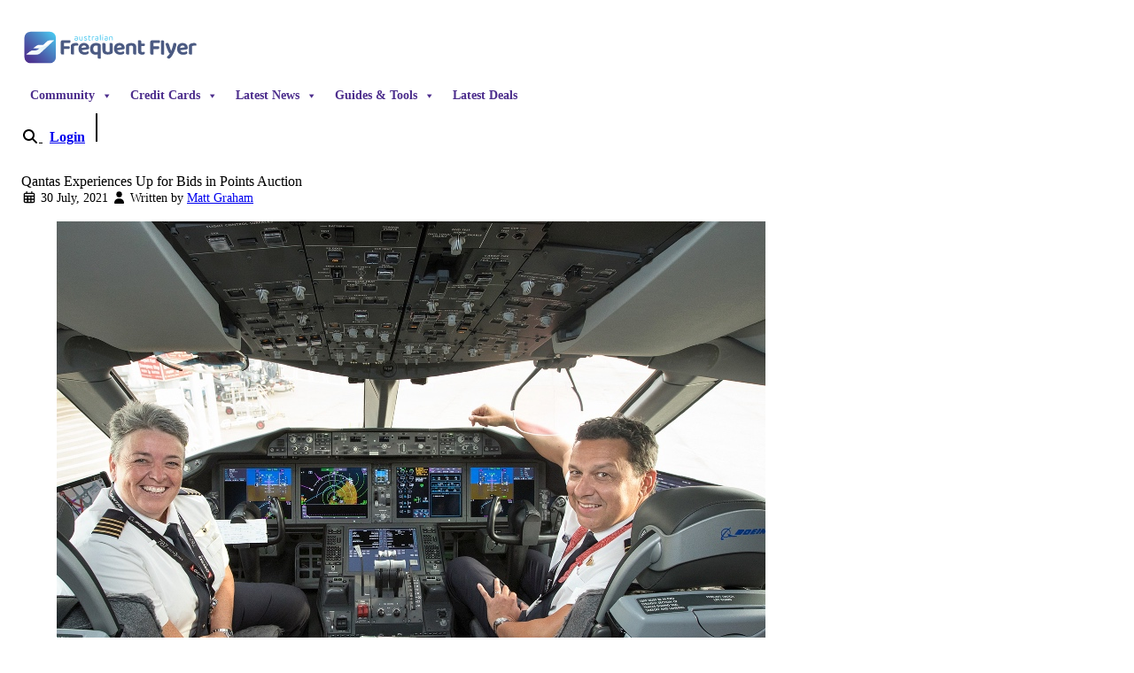

--- FILE ---
content_type: text/html; charset=UTF-8
request_url: https://www.australianfrequentflyer.com.au/qantas-points-auction/
body_size: 39291
content:
<!doctype html>
<html lang="en-AU"  data-theme="aff-light" style="scroll-padding-top: 7rem; scroll-behavior: smooth;">

<head>
  <meta charset="utf-8">
  <meta name="viewport" content="width=device-width, initial-scale=1">
    <meta name='robots' content='index, follow, max-image-preview:large, max-snippet:-1, max-video-preview:-1' />

	<!-- This site is optimized with the Yoast SEO Premium plugin v25.3.1 (Yoast SEO v25.3.1) - https://yoast.com/wordpress/plugins/seo/ -->
	<title>Qantas Experiences Up for Bids in Points Auction</title>
<link data-rocket-prefetch href="https://www.googletagmanager.com" rel="dns-prefetch">
<link data-rocket-prefetch href="https://static.addtoany.com" rel="dns-prefetch">
<link data-rocket-prefetch href="https://pointhacks63196.activehosted.com" rel="dns-prefetch">
<link data-rocket-prefetch href="https://kit.fontawesome.com" rel="dns-prefetch">
<link data-rocket-prefetch href="https://dev.visualwebsiteoptimizer.com" rel="dns-prefetch"><link rel="preload" data-rocket-preload as="image" href="https://www.australianfrequentflyer.com.au/wp-content/uploads/2021/07/Lisa-Norman-Alex-Passerini-787-cockpit.jpg" imagesrcset="https://i.australianfrequentflyer.com.au/2021/07/Lisa-Norman-Alex-Passerini-787-cockpit.jpg 800w, https://i.australianfrequentflyer.com.au/2021/07/Lisa-Norman-Alex-Passerini-787-cockpit-300x225.jpg 300w, https://i.australianfrequentflyer.com.au/2021/07/Lisa-Norman-Alex-Passerini-787-cockpit-768x576.jpg 768w, https://i.australianfrequentflyer.com.au/2021/07/Lisa-Norman-Alex-Passerini-787-cockpit-234x175.jpg 234w" imagesizes="(max-width: 800px) 100vw, 800px" fetchpriority="high">
	<meta name="description" content="A Qantas Points Auction will be held each day from Monday, 2 August until 6 August 2021. Bidding will be open each from 8am-9pm AEST." />
	<link rel="canonical" href="https://www.australianfrequentflyer.com.au/qantas-points-auction/" />
	<meta property="og:locale" content="en_US" />
	<meta property="og:type" content="article" />
	<meta property="og:title" content="Qantas Experiences Up for Bids in Points Auction" />
	<meta property="og:description" content="Got more Qantas Frequent Flyer points than you know what to do with? From Monday, Qantas will put five &quot;money can&#039;t buy&quot; experiences and products up for" />
	<meta property="og:url" content="https://www.australianfrequentflyer.com.au/qantas-points-auction/" />
	<meta property="og:site_name" content="Australian Frequent Flyer" />
	<meta property="article:publisher" content="https://www.facebook.com/AustralianFrequentFlyer/" />
	<meta property="article:published_time" content="2021-07-30T01:28:18+00:00" />
	<meta property="article:modified_time" content="2021-08-01T09:56:29+00:00" />
	<meta property="og:image" content="https://i.australianfrequentflyer.com.au/2021/07/Lisa-Norman-Alex-Passerini-787-cockpit.jpg" />
	<meta property="og:image:width" content="800" />
	<meta property="og:image:height" content="600" />
	<meta property="og:image:type" content="image/jpeg" />
	<meta name="author" content="Matt Graham" />
	<meta name="twitter:card" content="summary_large_image" />
	<meta name="twitter:creator" content="@AustFreqFlyer" />
	<meta name="twitter:site" content="@AustFreqFlyer" />
	<script type="application/ld+json" class="yoast-schema-graph">{"@context":"https://schema.org","@graph":[{"@type":"Article","@id":"https://www.australianfrequentflyer.com.au/qantas-points-auction/#article","isPartOf":{"@id":"https://www.australianfrequentflyer.com.au/qantas-points-auction/"},"author":{"name":"Matt Graham","@id":"https://www.australianfrequentflyer.com.au/#/schema/person/beb84463736a6a39ce113d4b6a7b2681"},"headline":"Qantas Experiences Up for Bids in Points Auction","datePublished":"2021-07-30T01:28:18+00:00","dateModified":"2021-08-01T09:56:29+00:00","mainEntityOfPage":{"@id":"https://www.australianfrequentflyer.com.au/qantas-points-auction/"},"wordCount":609,"publisher":{"@id":"https://www.australianfrequentflyer.com.au/#organization"},"image":{"@id":"https://www.australianfrequentflyer.com.au/qantas-points-auction/#primaryimage"},"thumbnailUrl":"https://i.australianfrequentflyer.com.au/2021/07/Lisa-Norman-Alex-Passerini-787-cockpit.jpg","keywords":["Redeem Points"],"articleSection":["Qantas"],"inLanguage":"en-AU","copyrightYear":"2021","copyrightHolder":{"@id":"https://www.australianfrequentflyer.com.au/#organization"}},{"@type":"WebPage","@id":"https://www.australianfrequentflyer.com.au/qantas-points-auction/","url":"https://www.australianfrequentflyer.com.au/qantas-points-auction/","name":"Qantas Experiences Up for Bids in Points Auction","isPartOf":{"@id":"https://www.australianfrequentflyer.com.au/#website"},"primaryImageOfPage":{"@id":"https://www.australianfrequentflyer.com.au/qantas-points-auction/#primaryimage"},"image":{"@id":"https://www.australianfrequentflyer.com.au/qantas-points-auction/#primaryimage"},"thumbnailUrl":"https://i.australianfrequentflyer.com.au/2021/07/Lisa-Norman-Alex-Passerini-787-cockpit.jpg","datePublished":"2021-07-30T01:28:18+00:00","dateModified":"2021-08-01T09:56:29+00:00","description":"A Qantas Points Auction will be held each day from Monday, 2 August until 6 August 2021. Bidding will be open each from 8am-9pm AEST.","breadcrumb":{"@id":"https://www.australianfrequentflyer.com.au/qantas-points-auction/#breadcrumb"},"inLanguage":"en-AU","potentialAction":[{"@type":"ReadAction","target":["https://www.australianfrequentflyer.com.au/qantas-points-auction/"]}]},{"@type":"ImageObject","inLanguage":"en-AU","@id":"https://www.australianfrequentflyer.com.au/qantas-points-auction/#primaryimage","url":"https://i.australianfrequentflyer.com.au/2021/07/Lisa-Norman-Alex-Passerini-787-cockpit.jpg","contentUrl":"https://i.australianfrequentflyer.com.au/2021/07/Lisa-Norman-Alex-Passerini-787-cockpit.jpg","width":800,"height":600,"caption":"Bid for a Qantas 787 simulator experience and other prizes, starting from Monday. Photo: Qantas."},{"@type":"BreadcrumbList","@id":"https://www.australianfrequentflyer.com.au/qantas-points-auction/#breadcrumb","itemListElement":[{"@type":"ListItem","position":1,"name":"Home","item":"https://www.australianfrequentflyer.com.au/"},{"@type":"ListItem","position":2,"name":"Qantas Experiences Up for Bids in Points Auction"}]},{"@type":"WebSite","@id":"https://www.australianfrequentflyer.com.au/#website","url":"https://www.australianfrequentflyer.com.au/","name":"Australian Frequent Flyer","description":"Tips, Tricks and Chat for Australian Frequent Flyers","publisher":{"@id":"https://www.australianfrequentflyer.com.au/#organization"},"potentialAction":[{"@type":"SearchAction","target":{"@type":"EntryPoint","urlTemplate":"https://www.australianfrequentflyer.com.au/?s={search_term_string}"},"query-input":{"@type":"PropertyValueSpecification","valueRequired":true,"valueName":"search_term_string"}}],"inLanguage":"en-AU"},{"@type":"Organization","@id":"https://www.australianfrequentflyer.com.au/#organization","name":"Australian Frequent Flyer","url":"https://www.australianfrequentflyer.com.au/","logo":{"@type":"ImageObject","inLanguage":"en-AU","@id":"https://www.australianfrequentflyer.com.au/#/schema/logo/image/","url":"https://i.australianfrequentflyer.com.au/2025/02/aff-logo-avatar.png","contentUrl":"https://i.australianfrequentflyer.com.au/2025/02/aff-logo-avatar.png","width":841,"height":820,"caption":"Australian Frequent Flyer"},"image":{"@id":"https://www.australianfrequentflyer.com.au/#/schema/logo/image/"},"sameAs":["https://www.facebook.com/AustralianFrequentFlyer/","https://x.com/AustFreqFlyer","https://podcasts.google.com/feed/aHR0cHM6Ly93d3cuYXVzdHJhbGlhbmZyZXF1ZW50Zmx5ZXIuY29tLmF1L2ZlZWQvcG9kY2FzdC8"],"publishingPrinciples":"https://www.australianfrequentflyer.com.au/editorial-policy/"},{"@type":"Person","@id":"https://www.australianfrequentflyer.com.au/#/schema/person/beb84463736a6a39ce113d4b6a7b2681","name":"Matt Graham","image":{"@type":"ImageObject","inLanguage":"en-AU","@id":"https://www.australianfrequentflyer.com.au/#/schema/person/image/","url":"https://www.australianfrequentflyer.com.au/community/data/avatars/h/88/88183.jpg?1692836650","contentUrl":"https://www.australianfrequentflyer.com.au/community/data/avatars/h/88/88183.jpg?1692836650","caption":"Matt Graham"},"description":"Matt was the editor of Australian Frequent Flyer from 2015 until 2025. His passion for travel has taken him to more than 100 countries - with a lot of help along the way from frequent flyer points! Matt's favourite destinations (so far) are Germany, Brazil, Kazakhstan and Uzbekistan. His interests include aviation, economics &amp; foreign languages, and he has a soft spot for good food and red wine. You can connect with Matt by posting on the Australian Frequent Flyer community forum and tagging @Mattg.","url":"https://www.australianfrequentflyer.com.au/author/matt-graham/"}]}</script>
	<!-- / Yoast SEO Premium plugin. -->


<link rel='dns-prefetch' href='//static.addtoany.com' />

<link rel="alternate" title="oEmbed (JSON)" type="application/json+oembed" href="https://www.australianfrequentflyer.com.au/wp-json/oembed/1.0/embed?url=https%3A%2F%2Fwww.australianfrequentflyer.com.au%2Fqantas-points-auction%2F" />
<link rel="alternate" title="oEmbed (XML)" type="text/xml+oembed" href="https://www.australianfrequentflyer.com.au/wp-json/oembed/1.0/embed?url=https%3A%2F%2Fwww.australianfrequentflyer.com.au%2Fqantas-points-auction%2F&#038;format=xml" />
<style id='wp-img-auto-sizes-contain-inline-css'>
img:is([sizes=auto i],[sizes^="auto," i]){contain-intrinsic-size:3000px 1500px}
/*# sourceURL=wp-img-auto-sizes-contain-inline-css */
</style>
<link data-minify="1" rel='stylesheet' id='pt-cv-public-style-css' href='https://www.australianfrequentflyer.com.au/app/cache/min/1/app/plugins/content-views-query-and-display-post-page/public/assets/css/cv.css?ver=1768437365' media='all' />
<style id='wp-emoji-styles-inline-css'>

	img.wp-smiley, img.emoji {
		display: inline !important;
		border: none !important;
		box-shadow: none !important;
		height: 1em !important;
		width: 1em !important;
		margin: 0 0.07em !important;
		vertical-align: -0.1em !important;
		background: none !important;
		padding: 0 !important;
	}
/*# sourceURL=wp-emoji-styles-inline-css */
</style>
<link rel='stylesheet' id='wp-block-library-css' href='https://www.australianfrequentflyer.com.au/wp/wp-includes/css/dist/block-library/style.min.css?ver=6.9' media='all' />
<style id='global-styles-inline-css'>
:root{--wp--preset--aspect-ratio--square: 1;--wp--preset--aspect-ratio--4-3: 4/3;--wp--preset--aspect-ratio--3-4: 3/4;--wp--preset--aspect-ratio--3-2: 3/2;--wp--preset--aspect-ratio--2-3: 2/3;--wp--preset--aspect-ratio--16-9: 16/9;--wp--preset--aspect-ratio--9-16: 9/16;--wp--preset--color--black: #000;--wp--preset--color--cyan-bluish-gray: #abb8c3;--wp--preset--color--white: #fff;--wp--preset--color--pale-pink: #f78da7;--wp--preset--color--vivid-red: #cf2e2e;--wp--preset--color--luminous-vivid-orange: #ff6900;--wp--preset--color--luminous-vivid-amber: #fcb900;--wp--preset--color--light-green-cyan: #7bdcb5;--wp--preset--color--vivid-green-cyan: #00d084;--wp--preset--color--pale-cyan-blue: #8ed1fc;--wp--preset--color--vivid-cyan-blue: #0693e3;--wp--preset--color--vivid-purple: #9b51e0;--wp--preset--color--red-50: oklch(97.1% .013 17.38);--wp--preset--color--red-100: oklch(93.6% .032 17.717);--wp--preset--color--red-200: oklch(88.5% .062 18.334);--wp--preset--color--red-300: oklch(80.8% .114 19.571);--wp--preset--color--red-400: oklch(70.4% .191 22.216);--wp--preset--color--red-500: oklch(63.7% .237 25.331);--wp--preset--color--red-600: oklch(57.7% .245 27.325);--wp--preset--color--red-700: oklch(50.5% .213 27.518);--wp--preset--color--red-800: oklch(44.4% .177 26.899);--wp--preset--color--red-900: oklch(39.6% .141 25.723);--wp--preset--color--red-950: oklch(25.8% .092 26.042);--wp--preset--color--orange-50: oklch(98% .016 73.684);--wp--preset--color--orange-100: oklch(95.4% .038 75.164);--wp--preset--color--orange-200: oklch(90.1% .076 70.697);--wp--preset--color--orange-300: oklch(83.7% .128 66.29);--wp--preset--color--orange-400: oklch(75% .183 55.934);--wp--preset--color--orange-500: oklch(70.5% .213 47.604);--wp--preset--color--orange-600: oklch(64.6% .222 41.116);--wp--preset--color--orange-700: oklch(55.3% .195 38.402);--wp--preset--color--orange-800: oklch(47% .157 37.304);--wp--preset--color--orange-900: oklch(40.8% .123 38.172);--wp--preset--color--orange-950: oklch(26.6% .079 36.259);--wp--preset--color--amber-50: oklch(98.7% .022 95.277);--wp--preset--color--amber-100: oklch(96.2% .059 95.617);--wp--preset--color--amber-200: oklch(92.4% .12 95.746);--wp--preset--color--amber-300: oklch(87.9% .169 91.605);--wp--preset--color--amber-400: oklch(82.8% .189 84.429);--wp--preset--color--amber-500: oklch(76.9% .188 70.08);--wp--preset--color--amber-600: oklch(66.6% .179 58.318);--wp--preset--color--amber-700: oklch(55.5% .163 48.998);--wp--preset--color--amber-800: oklch(47.3% .137 46.201);--wp--preset--color--amber-900: oklch(41.4% .112 45.904);--wp--preset--color--amber-950: oklch(27.9% .077 45.635);--wp--preset--color--yellow-50: oklch(98.7% .026 102.212);--wp--preset--color--yellow-100: oklch(97.3% .071 103.193);--wp--preset--color--yellow-200: oklch(94.5% .129 101.54);--wp--preset--color--yellow-300: oklch(90.5% .182 98.111);--wp--preset--color--yellow-400: oklch(85.2% .199 91.936);--wp--preset--color--yellow-500: oklch(79.5% .184 86.047);--wp--preset--color--yellow-600: oklch(68.1% .162 75.834);--wp--preset--color--yellow-700: oklch(55.4% .135 66.442);--wp--preset--color--yellow-800: oklch(47.6% .114 61.907);--wp--preset--color--yellow-900: oklch(42.1% .095 57.708);--wp--preset--color--yellow-950: oklch(28.6% .066 53.813);--wp--preset--color--lime-50: oklch(98.6% .031 120.757);--wp--preset--color--lime-100: oklch(96.7% .067 122.328);--wp--preset--color--lime-200: oklch(93.8% .127 124.321);--wp--preset--color--lime-300: oklch(89.7% .196 126.665);--wp--preset--color--lime-400: oklch(84.1% .238 128.85);--wp--preset--color--lime-500: oklch(76.8% .233 130.85);--wp--preset--color--lime-600: oklch(64.8% .2 131.684);--wp--preset--color--lime-700: oklch(53.2% .157 131.589);--wp--preset--color--lime-800: oklch(45.3% .124 130.933);--wp--preset--color--lime-900: oklch(40.5% .101 131.063);--wp--preset--color--lime-950: oklch(27.4% .072 132.109);--wp--preset--color--green-50: oklch(98.2% .018 155.826);--wp--preset--color--green-100: oklch(96.2% .044 156.743);--wp--preset--color--green-200: oklch(92.5% .084 155.995);--wp--preset--color--green-300: oklch(87.1% .15 154.449);--wp--preset--color--green-400: oklch(79.2% .209 151.711);--wp--preset--color--green-500: oklch(72.3% .219 149.579);--wp--preset--color--green-600: oklch(62.7% .194 149.214);--wp--preset--color--green-700: oklch(52.7% .154 150.069);--wp--preset--color--green-800: oklch(44.8% .119 151.328);--wp--preset--color--green-900: oklch(39.3% .095 152.535);--wp--preset--color--green-950: oklch(26.6% .065 152.934);--wp--preset--color--emerald-50: oklch(97.9% .021 166.113);--wp--preset--color--emerald-100: oklch(95% .052 163.051);--wp--preset--color--emerald-200: oklch(90.5% .093 164.15);--wp--preset--color--emerald-300: oklch(84.5% .143 164.978);--wp--preset--color--emerald-400: oklch(76.5% .177 163.223);--wp--preset--color--emerald-500: oklch(69.6% .17 162.48);--wp--preset--color--emerald-600: oklch(59.6% .145 163.225);--wp--preset--color--emerald-700: oklch(50.8% .118 165.612);--wp--preset--color--emerald-800: oklch(43.2% .095 166.913);--wp--preset--color--emerald-900: oklch(37.8% .077 168.94);--wp--preset--color--emerald-950: oklch(26.2% .051 172.552);--wp--preset--color--teal-50: oklch(98.4% .014 180.72);--wp--preset--color--teal-100: oklch(95.3% .051 180.801);--wp--preset--color--teal-200: oklch(91% .096 180.426);--wp--preset--color--teal-300: oklch(85.5% .138 181.071);--wp--preset--color--teal-400: oklch(77.7% .152 181.912);--wp--preset--color--teal-500: oklch(70.4% .14 182.503);--wp--preset--color--teal-600: oklch(60% .118 184.704);--wp--preset--color--teal-700: oklch(51.1% .096 186.391);--wp--preset--color--teal-800: oklch(43.7% .078 188.216);--wp--preset--color--teal-900: oklch(38.6% .063 188.416);--wp--preset--color--teal-950: oklch(27.7% .046 192.524);--wp--preset--color--cyan-50: oklch(98.4% .019 200.873);--wp--preset--color--cyan-100: oklch(95.6% .045 203.388);--wp--preset--color--cyan-200: oklch(91.7% .08 205.041);--wp--preset--color--cyan-300: oklch(86.5% .127 207.078);--wp--preset--color--cyan-400: oklch(78.9% .154 211.53);--wp--preset--color--cyan-500: oklch(71.5% .143 215.221);--wp--preset--color--cyan-600: oklch(60.9% .126 221.723);--wp--preset--color--cyan-700: oklch(52% .105 223.128);--wp--preset--color--cyan-800: oklch(45% .085 224.283);--wp--preset--color--cyan-900: oklch(39.8% .07 227.392);--wp--preset--color--cyan-950: oklch(30.2% .056 229.695);--wp--preset--color--sky-50: oklch(97.7% .013 236.62);--wp--preset--color--sky-100: oklch(95.1% .026 236.824);--wp--preset--color--sky-200: oklch(90.1% .058 230.902);--wp--preset--color--sky-300: oklch(82.8% .111 230.318);--wp--preset--color--sky-400: oklch(74.6% .16 232.661);--wp--preset--color--sky-500: oklch(68.5% .169 237.323);--wp--preset--color--sky-600: oklch(58.8% .158 241.966);--wp--preset--color--sky-700: oklch(50% .134 242.749);--wp--preset--color--sky-800: oklch(44.3% .11 240.79);--wp--preset--color--sky-900: oklch(39.1% .09 240.876);--wp--preset--color--sky-950: oklch(29.3% .066 243.157);--wp--preset--color--blue-50: oklch(97% .014 254.604);--wp--preset--color--blue-100: oklch(93.2% .032 255.585);--wp--preset--color--blue-200: oklch(88.2% .059 254.128);--wp--preset--color--blue-300: oklch(80.9% .105 251.813);--wp--preset--color--blue-400: oklch(70.7% .165 254.624);--wp--preset--color--blue-500: oklch(62.3% .214 259.815);--wp--preset--color--blue-600: oklch(54.6% .245 262.881);--wp--preset--color--blue-700: oklch(48.8% .243 264.376);--wp--preset--color--blue-800: oklch(42.4% .199 265.638);--wp--preset--color--blue-900: oklch(37.9% .146 265.522);--wp--preset--color--blue-950: oklch(28.2% .091 267.935);--wp--preset--color--indigo-50: oklch(96.2% .018 272.314);--wp--preset--color--indigo-100: oklch(93% .034 272.788);--wp--preset--color--indigo-200: oklch(87% .065 274.039);--wp--preset--color--indigo-300: oklch(78.5% .115 274.713);--wp--preset--color--indigo-400: oklch(67.3% .182 276.935);--wp--preset--color--indigo-500: oklch(58.5% .233 277.117);--wp--preset--color--indigo-600: oklch(51.1% .262 276.966);--wp--preset--color--indigo-700: oklch(45.7% .24 277.023);--wp--preset--color--indigo-800: oklch(39.8% .195 277.366);--wp--preset--color--indigo-900: oklch(35.9% .144 278.697);--wp--preset--color--indigo-950: oklch(25.7% .09 281.288);--wp--preset--color--violet-50: oklch(96.9% .016 293.756);--wp--preset--color--violet-100: oklch(94.3% .029 294.588);--wp--preset--color--violet-200: oklch(89.4% .057 293.283);--wp--preset--color--violet-300: oklch(81.1% .111 293.571);--wp--preset--color--violet-400: oklch(70.2% .183 293.541);--wp--preset--color--violet-500: oklch(60.6% .25 292.717);--wp--preset--color--violet-600: oklch(54.1% .281 293.009);--wp--preset--color--violet-700: oklch(49.1% .27 292.581);--wp--preset--color--violet-800: oklch(43.2% .232 292.759);--wp--preset--color--violet-900: oklch(38% .189 293.745);--wp--preset--color--violet-950: oklch(28.3% .141 291.089);--wp--preset--color--purple-50: oklch(97.7% .014 308.299);--wp--preset--color--purple-100: oklch(94.6% .033 307.174);--wp--preset--color--purple-200: oklch(90.2% .063 306.703);--wp--preset--color--purple-300: oklch(82.7% .119 306.383);--wp--preset--color--purple-400: oklch(71.4% .203 305.504);--wp--preset--color--purple-500: oklch(62.7% .265 303.9);--wp--preset--color--purple-600: oklch(55.8% .288 302.321);--wp--preset--color--purple-700: oklch(49.6% .265 301.924);--wp--preset--color--purple-800: oklch(43.8% .218 303.724);--wp--preset--color--purple-900: oklch(38.1% .176 304.987);--wp--preset--color--purple-950: oklch(29.1% .149 302.717);--wp--preset--color--fuchsia-50: oklch(97.7% .017 320.058);--wp--preset--color--fuchsia-100: oklch(95.2% .037 318.852);--wp--preset--color--fuchsia-200: oklch(90.3% .076 319.62);--wp--preset--color--fuchsia-300: oklch(83.3% .145 321.434);--wp--preset--color--fuchsia-400: oklch(74% .238 322.16);--wp--preset--color--fuchsia-500: oklch(66.7% .295 322.15);--wp--preset--color--fuchsia-600: oklch(59.1% .293 322.896);--wp--preset--color--fuchsia-700: oklch(51.8% .253 323.949);--wp--preset--color--fuchsia-800: oklch(45.2% .211 324.591);--wp--preset--color--fuchsia-900: oklch(40.1% .17 325.612);--wp--preset--color--fuchsia-950: oklch(29.3% .136 325.661);--wp--preset--color--pink-50: oklch(97.1% .014 343.198);--wp--preset--color--pink-100: oklch(94.8% .028 342.258);--wp--preset--color--pink-200: oklch(89.9% .061 343.231);--wp--preset--color--pink-300: oklch(82.3% .12 346.018);--wp--preset--color--pink-400: oklch(71.8% .202 349.761);--wp--preset--color--pink-500: oklch(65.6% .241 354.308);--wp--preset--color--pink-600: oklch(59.2% .249 .584);--wp--preset--color--pink-700: oklch(52.5% .223 3.958);--wp--preset--color--pink-800: oklch(45.9% .187 3.815);--wp--preset--color--pink-900: oklch(40.8% .153 2.432);--wp--preset--color--pink-950: oklch(28.4% .109 3.907);--wp--preset--color--rose-50: oklch(96.9% .015 12.422);--wp--preset--color--rose-100: oklch(94.1% .03 12.58);--wp--preset--color--rose-200: oklch(89.2% .058 10.001);--wp--preset--color--rose-300: oklch(81% .117 11.638);--wp--preset--color--rose-400: oklch(71.2% .194 13.428);--wp--preset--color--rose-500: oklch(64.5% .246 16.439);--wp--preset--color--rose-600: oklch(58.6% .253 17.585);--wp--preset--color--rose-700: oklch(51.4% .222 16.935);--wp--preset--color--rose-800: oklch(45.5% .188 13.697);--wp--preset--color--rose-900: oklch(41% .159 10.272);--wp--preset--color--rose-950: oklch(27.1% .105 12.094);--wp--preset--color--slate-50: oklch(98.4% .003 247.858);--wp--preset--color--slate-100: oklch(96.8% .007 247.896);--wp--preset--color--slate-200: oklch(92.9% .013 255.508);--wp--preset--color--slate-300: oklch(86.9% .022 252.894);--wp--preset--color--slate-400: oklch(70.4% .04 256.788);--wp--preset--color--slate-500: oklch(55.4% .046 257.417);--wp--preset--color--slate-600: oklch(44.6% .043 257.281);--wp--preset--color--slate-700: oklch(37.2% .044 257.287);--wp--preset--color--slate-800: oklch(27.9% .041 260.031);--wp--preset--color--slate-900: oklch(20.8% .042 265.755);--wp--preset--color--slate-950: oklch(12.9% .042 264.695);--wp--preset--color--gray-50: oklch(98.5% .002 247.839);--wp--preset--color--gray-100: oklch(96.7% .003 264.542);--wp--preset--color--gray-200: oklch(92.8% .006 264.531);--wp--preset--color--gray-300: oklch(87.2% .01 258.338);--wp--preset--color--gray-400: oklch(70.7% .022 261.325);--wp--preset--color--gray-500: oklch(55.1% .027 264.364);--wp--preset--color--gray-600: oklch(44.6% .03 256.802);--wp--preset--color--gray-700: oklch(37.3% .034 259.733);--wp--preset--color--gray-800: oklch(27.8% .033 256.848);--wp--preset--color--gray-900: oklch(21% .034 264.665);--wp--preset--color--gray-950: oklch(13% .028 261.692);--wp--preset--color--zinc-50: oklch(98.5% 0 0);--wp--preset--color--zinc-100: oklch(96.7% .001 286.375);--wp--preset--color--zinc-200: oklch(92% .004 286.32);--wp--preset--color--zinc-300: oklch(87.1% .006 286.286);--wp--preset--color--zinc-400: oklch(70.5% .015 286.067);--wp--preset--color--zinc-500: oklch(55.2% .016 285.938);--wp--preset--color--zinc-600: oklch(44.2% .017 285.786);--wp--preset--color--zinc-700: oklch(37% .013 285.805);--wp--preset--color--zinc-800: oklch(27.4% .006 286.033);--wp--preset--color--zinc-900: oklch(21% .006 285.885);--wp--preset--color--zinc-950: oklch(14.1% .005 285.823);--wp--preset--color--neutral-50: oklch(98.5% 0 0);--wp--preset--color--neutral-100: oklch(97% 0 0);--wp--preset--color--neutral-200: oklch(92.2% 0 0);--wp--preset--color--neutral-300: oklch(87% 0 0);--wp--preset--color--neutral-400: oklch(70.8% 0 0);--wp--preset--color--neutral-500: oklch(55.6% 0 0);--wp--preset--color--neutral-600: oklch(43.9% 0 0);--wp--preset--color--neutral-700: oklch(37.1% 0 0);--wp--preset--color--neutral-800: oklch(26.9% 0 0);--wp--preset--color--neutral-900: oklch(20.5% 0 0);--wp--preset--color--neutral-950: oklch(14.5% 0 0);--wp--preset--color--stone-50: oklch(98.5% .001 106.423);--wp--preset--color--stone-100: oklch(97% .001 106.424);--wp--preset--color--stone-200: oklch(92.3% .003 48.717);--wp--preset--color--stone-300: oklch(86.9% .005 56.366);--wp--preset--color--stone-400: oklch(70.9% .01 56.259);--wp--preset--color--stone-500: oklch(55.3% .013 58.071);--wp--preset--color--stone-600: oklch(44.4% .011 73.639);--wp--preset--color--stone-700: oklch(37.4% .01 67.558);--wp--preset--color--stone-800: oklch(26.8% .007 34.298);--wp--preset--color--stone-900: oklch(21.6% .006 56.043);--wp--preset--color--stone-950: oklch(14.7% .004 49.25);--wp--preset--color--midnight-purple: oklch(41.5% .17 296.2);--wp--preset--color--midnight-purple-600: oklch(61.1% .144 296.2);--wp--preset--color--sky-blue: oklch(78.1% .19 210.2);--wp--preset--color--aff-neutral-50: oklch(97.1% .01 260.2);--wp--preset--color--aff-neutral-100: oklch(91.08% .014 258.35);--wp--preset--color--aff-neutral-300: oklch(71.1% .07 260.2);--wp--preset--color--aff-neutral-600: oklch(45.1% .1 260.2);--wp--preset--color--bright-sky: oklch(67.7% .201 248.2);--wp--preset--color--misty-morning-700: oklch(56.5% .12 202.5);--wp--preset--gradient--vivid-cyan-blue-to-vivid-purple: linear-gradient(135deg,rgb(6,147,227) 0%,rgb(155,81,224) 100%);--wp--preset--gradient--light-green-cyan-to-vivid-green-cyan: linear-gradient(135deg,rgb(122,220,180) 0%,rgb(0,208,130) 100%);--wp--preset--gradient--luminous-vivid-amber-to-luminous-vivid-orange: linear-gradient(135deg,rgb(252,185,0) 0%,rgb(255,105,0) 100%);--wp--preset--gradient--luminous-vivid-orange-to-vivid-red: linear-gradient(135deg,rgb(255,105,0) 0%,rgb(207,46,46) 100%);--wp--preset--gradient--very-light-gray-to-cyan-bluish-gray: linear-gradient(135deg,rgb(238,238,238) 0%,rgb(169,184,195) 100%);--wp--preset--gradient--cool-to-warm-spectrum: linear-gradient(135deg,rgb(74,234,220) 0%,rgb(151,120,209) 20%,rgb(207,42,186) 40%,rgb(238,44,130) 60%,rgb(251,105,98) 80%,rgb(254,248,76) 100%);--wp--preset--gradient--blush-light-purple: linear-gradient(135deg,rgb(255,206,236) 0%,rgb(152,150,240) 100%);--wp--preset--gradient--blush-bordeaux: linear-gradient(135deg,rgb(254,205,165) 0%,rgb(254,45,45) 50%,rgb(107,0,62) 100%);--wp--preset--gradient--luminous-dusk: linear-gradient(135deg,rgb(255,203,112) 0%,rgb(199,81,192) 50%,rgb(65,88,208) 100%);--wp--preset--gradient--pale-ocean: linear-gradient(135deg,rgb(255,245,203) 0%,rgb(182,227,212) 50%,rgb(51,167,181) 100%);--wp--preset--gradient--electric-grass: linear-gradient(135deg,rgb(202,248,128) 0%,rgb(113,206,126) 100%);--wp--preset--gradient--midnight: linear-gradient(135deg,rgb(2,3,129) 0%,rgb(40,116,252) 100%);--wp--preset--font-size--small: 13px;--wp--preset--font-size--medium: 20px;--wp--preset--font-size--large: 36px;--wp--preset--font-size--x-large: 42px;--wp--preset--font-size--xs: .75rem;--wp--preset--font-size--sm: .875rem;--wp--preset--font-size--base: 1rem;--wp--preset--font-size--lg: 1.125rem;--wp--preset--font-size--xl: 1.25rem;--wp--preset--font-size--2-xl: 1.5rem;--wp--preset--font-size--3-xl: 1.875rem;--wp--preset--font-size--4-xl: 2.25rem;--wp--preset--font-size--5-xl: 3rem;--wp--preset--font-size--6-xl: 3.75rem;--wp--preset--font-size--7-xl: 4.5rem;--wp--preset--font-size--8-xl: 6rem;--wp--preset--font-size--9-xl: 8rem;--wp--preset--font-family--sans: Baloo 2,Ubuntu,sans-serif;--wp--preset--font-family--serif: ui-serif,Georgia,Cambria,Times New Roman,Times,serif;--wp--preset--font-family--mono: ui-monospace,SFMono-Regular,Menlo,Monaco,Consolas,Liberation Mono,Courier New,monospace;--wp--preset--spacing--20: 0.44rem;--wp--preset--spacing--30: 0.67rem;--wp--preset--spacing--40: 1rem;--wp--preset--spacing--50: 1.5rem;--wp--preset--spacing--60: 2.25rem;--wp--preset--spacing--70: 3.38rem;--wp--preset--spacing--80: 5.06rem;--wp--preset--shadow--natural: 6px 6px 9px rgba(0, 0, 0, 0.2);--wp--preset--shadow--deep: 12px 12px 50px rgba(0, 0, 0, 0.4);--wp--preset--shadow--sharp: 6px 6px 0px rgba(0, 0, 0, 0.2);--wp--preset--shadow--outlined: 6px 6px 0px -3px rgb(255, 255, 255), 6px 6px rgb(0, 0, 0);--wp--preset--shadow--crisp: 6px 6px 0px rgb(0, 0, 0);}:root { --wp--style--global--content-size: 48rem;--wp--style--global--wide-size: 48rem; }:where(body) { margin: 0; }.wp-site-blocks > .alignleft { float: left; margin-right: 2em; }.wp-site-blocks > .alignright { float: right; margin-left: 2em; }.wp-site-blocks > .aligncenter { justify-content: center; margin-left: auto; margin-right: auto; }:where(.is-layout-flex){gap: 0.5em;}:where(.is-layout-grid){gap: 0.5em;}.is-layout-flow > .alignleft{float: left;margin-inline-start: 0;margin-inline-end: 2em;}.is-layout-flow > .alignright{float: right;margin-inline-start: 2em;margin-inline-end: 0;}.is-layout-flow > .aligncenter{margin-left: auto !important;margin-right: auto !important;}.is-layout-constrained > .alignleft{float: left;margin-inline-start: 0;margin-inline-end: 2em;}.is-layout-constrained > .alignright{float: right;margin-inline-start: 2em;margin-inline-end: 0;}.is-layout-constrained > .aligncenter{margin-left: auto !important;margin-right: auto !important;}.is-layout-constrained > :where(:not(.alignleft):not(.alignright):not(.alignfull)){max-width: var(--wp--style--global--content-size);margin-left: auto !important;margin-right: auto !important;}.is-layout-constrained > .alignwide{max-width: var(--wp--style--global--wide-size);}body .is-layout-flex{display: flex;}.is-layout-flex{flex-wrap: wrap;align-items: center;}.is-layout-flex > :is(*, div){margin: 0;}body .is-layout-grid{display: grid;}.is-layout-grid > :is(*, div){margin: 0;}body{padding-top: 0px;padding-right: 0px;padding-bottom: 0px;padding-left: 0px;}a:where(:not(.wp-element-button)){text-decoration: underline;}:root :where(.wp-element-button, .wp-block-button__link){background-color: #32373c;border-width: 0;color: #fff;font-family: inherit;font-size: inherit;font-style: inherit;font-weight: inherit;letter-spacing: inherit;line-height: inherit;padding-top: calc(0.667em + 2px);padding-right: calc(1.333em + 2px);padding-bottom: calc(0.667em + 2px);padding-left: calc(1.333em + 2px);text-decoration: none;text-transform: inherit;}.has-black-color{color: var(--wp--preset--color--black) !important;}.has-cyan-bluish-gray-color{color: var(--wp--preset--color--cyan-bluish-gray) !important;}.has-white-color{color: var(--wp--preset--color--white) !important;}.has-pale-pink-color{color: var(--wp--preset--color--pale-pink) !important;}.has-vivid-red-color{color: var(--wp--preset--color--vivid-red) !important;}.has-luminous-vivid-orange-color{color: var(--wp--preset--color--luminous-vivid-orange) !important;}.has-luminous-vivid-amber-color{color: var(--wp--preset--color--luminous-vivid-amber) !important;}.has-light-green-cyan-color{color: var(--wp--preset--color--light-green-cyan) !important;}.has-vivid-green-cyan-color{color: var(--wp--preset--color--vivid-green-cyan) !important;}.has-pale-cyan-blue-color{color: var(--wp--preset--color--pale-cyan-blue) !important;}.has-vivid-cyan-blue-color{color: var(--wp--preset--color--vivid-cyan-blue) !important;}.has-vivid-purple-color{color: var(--wp--preset--color--vivid-purple) !important;}.has-red-50-color{color: var(--wp--preset--color--red-50) !important;}.has-red-100-color{color: var(--wp--preset--color--red-100) !important;}.has-red-200-color{color: var(--wp--preset--color--red-200) !important;}.has-red-300-color{color: var(--wp--preset--color--red-300) !important;}.has-red-400-color{color: var(--wp--preset--color--red-400) !important;}.has-red-500-color{color: var(--wp--preset--color--red-500) !important;}.has-red-600-color{color: var(--wp--preset--color--red-600) !important;}.has-red-700-color{color: var(--wp--preset--color--red-700) !important;}.has-red-800-color{color: var(--wp--preset--color--red-800) !important;}.has-red-900-color{color: var(--wp--preset--color--red-900) !important;}.has-red-950-color{color: var(--wp--preset--color--red-950) !important;}.has-orange-50-color{color: var(--wp--preset--color--orange-50) !important;}.has-orange-100-color{color: var(--wp--preset--color--orange-100) !important;}.has-orange-200-color{color: var(--wp--preset--color--orange-200) !important;}.has-orange-300-color{color: var(--wp--preset--color--orange-300) !important;}.has-orange-400-color{color: var(--wp--preset--color--orange-400) !important;}.has-orange-500-color{color: var(--wp--preset--color--orange-500) !important;}.has-orange-600-color{color: var(--wp--preset--color--orange-600) !important;}.has-orange-700-color{color: var(--wp--preset--color--orange-700) !important;}.has-orange-800-color{color: var(--wp--preset--color--orange-800) !important;}.has-orange-900-color{color: var(--wp--preset--color--orange-900) !important;}.has-orange-950-color{color: var(--wp--preset--color--orange-950) !important;}.has-amber-50-color{color: var(--wp--preset--color--amber-50) !important;}.has-amber-100-color{color: var(--wp--preset--color--amber-100) !important;}.has-amber-200-color{color: var(--wp--preset--color--amber-200) !important;}.has-amber-300-color{color: var(--wp--preset--color--amber-300) !important;}.has-amber-400-color{color: var(--wp--preset--color--amber-400) !important;}.has-amber-500-color{color: var(--wp--preset--color--amber-500) !important;}.has-amber-600-color{color: var(--wp--preset--color--amber-600) !important;}.has-amber-700-color{color: var(--wp--preset--color--amber-700) !important;}.has-amber-800-color{color: var(--wp--preset--color--amber-800) !important;}.has-amber-900-color{color: var(--wp--preset--color--amber-900) !important;}.has-amber-950-color{color: var(--wp--preset--color--amber-950) !important;}.has-yellow-50-color{color: var(--wp--preset--color--yellow-50) !important;}.has-yellow-100-color{color: var(--wp--preset--color--yellow-100) !important;}.has-yellow-200-color{color: var(--wp--preset--color--yellow-200) !important;}.has-yellow-300-color{color: var(--wp--preset--color--yellow-300) !important;}.has-yellow-400-color{color: var(--wp--preset--color--yellow-400) !important;}.has-yellow-500-color{color: var(--wp--preset--color--yellow-500) !important;}.has-yellow-600-color{color: var(--wp--preset--color--yellow-600) !important;}.has-yellow-700-color{color: var(--wp--preset--color--yellow-700) !important;}.has-yellow-800-color{color: var(--wp--preset--color--yellow-800) !important;}.has-yellow-900-color{color: var(--wp--preset--color--yellow-900) !important;}.has-yellow-950-color{color: var(--wp--preset--color--yellow-950) !important;}.has-lime-50-color{color: var(--wp--preset--color--lime-50) !important;}.has-lime-100-color{color: var(--wp--preset--color--lime-100) !important;}.has-lime-200-color{color: var(--wp--preset--color--lime-200) !important;}.has-lime-300-color{color: var(--wp--preset--color--lime-300) !important;}.has-lime-400-color{color: var(--wp--preset--color--lime-400) !important;}.has-lime-500-color{color: var(--wp--preset--color--lime-500) !important;}.has-lime-600-color{color: var(--wp--preset--color--lime-600) !important;}.has-lime-700-color{color: var(--wp--preset--color--lime-700) !important;}.has-lime-800-color{color: var(--wp--preset--color--lime-800) !important;}.has-lime-900-color{color: var(--wp--preset--color--lime-900) !important;}.has-lime-950-color{color: var(--wp--preset--color--lime-950) !important;}.has-green-50-color{color: var(--wp--preset--color--green-50) !important;}.has-green-100-color{color: var(--wp--preset--color--green-100) !important;}.has-green-200-color{color: var(--wp--preset--color--green-200) !important;}.has-green-300-color{color: var(--wp--preset--color--green-300) !important;}.has-green-400-color{color: var(--wp--preset--color--green-400) !important;}.has-green-500-color{color: var(--wp--preset--color--green-500) !important;}.has-green-600-color{color: var(--wp--preset--color--green-600) !important;}.has-green-700-color{color: var(--wp--preset--color--green-700) !important;}.has-green-800-color{color: var(--wp--preset--color--green-800) !important;}.has-green-900-color{color: var(--wp--preset--color--green-900) !important;}.has-green-950-color{color: var(--wp--preset--color--green-950) !important;}.has-emerald-50-color{color: var(--wp--preset--color--emerald-50) !important;}.has-emerald-100-color{color: var(--wp--preset--color--emerald-100) !important;}.has-emerald-200-color{color: var(--wp--preset--color--emerald-200) !important;}.has-emerald-300-color{color: var(--wp--preset--color--emerald-300) !important;}.has-emerald-400-color{color: var(--wp--preset--color--emerald-400) !important;}.has-emerald-500-color{color: var(--wp--preset--color--emerald-500) !important;}.has-emerald-600-color{color: var(--wp--preset--color--emerald-600) !important;}.has-emerald-700-color{color: var(--wp--preset--color--emerald-700) !important;}.has-emerald-800-color{color: var(--wp--preset--color--emerald-800) !important;}.has-emerald-900-color{color: var(--wp--preset--color--emerald-900) !important;}.has-emerald-950-color{color: var(--wp--preset--color--emerald-950) !important;}.has-teal-50-color{color: var(--wp--preset--color--teal-50) !important;}.has-teal-100-color{color: var(--wp--preset--color--teal-100) !important;}.has-teal-200-color{color: var(--wp--preset--color--teal-200) !important;}.has-teal-300-color{color: var(--wp--preset--color--teal-300) !important;}.has-teal-400-color{color: var(--wp--preset--color--teal-400) !important;}.has-teal-500-color{color: var(--wp--preset--color--teal-500) !important;}.has-teal-600-color{color: var(--wp--preset--color--teal-600) !important;}.has-teal-700-color{color: var(--wp--preset--color--teal-700) !important;}.has-teal-800-color{color: var(--wp--preset--color--teal-800) !important;}.has-teal-900-color{color: var(--wp--preset--color--teal-900) !important;}.has-teal-950-color{color: var(--wp--preset--color--teal-950) !important;}.has-cyan-50-color{color: var(--wp--preset--color--cyan-50) !important;}.has-cyan-100-color{color: var(--wp--preset--color--cyan-100) !important;}.has-cyan-200-color{color: var(--wp--preset--color--cyan-200) !important;}.has-cyan-300-color{color: var(--wp--preset--color--cyan-300) !important;}.has-cyan-400-color{color: var(--wp--preset--color--cyan-400) !important;}.has-cyan-500-color{color: var(--wp--preset--color--cyan-500) !important;}.has-cyan-600-color{color: var(--wp--preset--color--cyan-600) !important;}.has-cyan-700-color{color: var(--wp--preset--color--cyan-700) !important;}.has-cyan-800-color{color: var(--wp--preset--color--cyan-800) !important;}.has-cyan-900-color{color: var(--wp--preset--color--cyan-900) !important;}.has-cyan-950-color{color: var(--wp--preset--color--cyan-950) !important;}.has-sky-50-color{color: var(--wp--preset--color--sky-50) !important;}.has-sky-100-color{color: var(--wp--preset--color--sky-100) !important;}.has-sky-200-color{color: var(--wp--preset--color--sky-200) !important;}.has-sky-300-color{color: var(--wp--preset--color--sky-300) !important;}.has-sky-400-color{color: var(--wp--preset--color--sky-400) !important;}.has-sky-500-color{color: var(--wp--preset--color--sky-500) !important;}.has-sky-600-color{color: var(--wp--preset--color--sky-600) !important;}.has-sky-700-color{color: var(--wp--preset--color--sky-700) !important;}.has-sky-800-color{color: var(--wp--preset--color--sky-800) !important;}.has-sky-900-color{color: var(--wp--preset--color--sky-900) !important;}.has-sky-950-color{color: var(--wp--preset--color--sky-950) !important;}.has-blue-50-color{color: var(--wp--preset--color--blue-50) !important;}.has-blue-100-color{color: var(--wp--preset--color--blue-100) !important;}.has-blue-200-color{color: var(--wp--preset--color--blue-200) !important;}.has-blue-300-color{color: var(--wp--preset--color--blue-300) !important;}.has-blue-400-color{color: var(--wp--preset--color--blue-400) !important;}.has-blue-500-color{color: var(--wp--preset--color--blue-500) !important;}.has-blue-600-color{color: var(--wp--preset--color--blue-600) !important;}.has-blue-700-color{color: var(--wp--preset--color--blue-700) !important;}.has-blue-800-color{color: var(--wp--preset--color--blue-800) !important;}.has-blue-900-color{color: var(--wp--preset--color--blue-900) !important;}.has-blue-950-color{color: var(--wp--preset--color--blue-950) !important;}.has-indigo-50-color{color: var(--wp--preset--color--indigo-50) !important;}.has-indigo-100-color{color: var(--wp--preset--color--indigo-100) !important;}.has-indigo-200-color{color: var(--wp--preset--color--indigo-200) !important;}.has-indigo-300-color{color: var(--wp--preset--color--indigo-300) !important;}.has-indigo-400-color{color: var(--wp--preset--color--indigo-400) !important;}.has-indigo-500-color{color: var(--wp--preset--color--indigo-500) !important;}.has-indigo-600-color{color: var(--wp--preset--color--indigo-600) !important;}.has-indigo-700-color{color: var(--wp--preset--color--indigo-700) !important;}.has-indigo-800-color{color: var(--wp--preset--color--indigo-800) !important;}.has-indigo-900-color{color: var(--wp--preset--color--indigo-900) !important;}.has-indigo-950-color{color: var(--wp--preset--color--indigo-950) !important;}.has-violet-50-color{color: var(--wp--preset--color--violet-50) !important;}.has-violet-100-color{color: var(--wp--preset--color--violet-100) !important;}.has-violet-200-color{color: var(--wp--preset--color--violet-200) !important;}.has-violet-300-color{color: var(--wp--preset--color--violet-300) !important;}.has-violet-400-color{color: var(--wp--preset--color--violet-400) !important;}.has-violet-500-color{color: var(--wp--preset--color--violet-500) !important;}.has-violet-600-color{color: var(--wp--preset--color--violet-600) !important;}.has-violet-700-color{color: var(--wp--preset--color--violet-700) !important;}.has-violet-800-color{color: var(--wp--preset--color--violet-800) !important;}.has-violet-900-color{color: var(--wp--preset--color--violet-900) !important;}.has-violet-950-color{color: var(--wp--preset--color--violet-950) !important;}.has-purple-50-color{color: var(--wp--preset--color--purple-50) !important;}.has-purple-100-color{color: var(--wp--preset--color--purple-100) !important;}.has-purple-200-color{color: var(--wp--preset--color--purple-200) !important;}.has-purple-300-color{color: var(--wp--preset--color--purple-300) !important;}.has-purple-400-color{color: var(--wp--preset--color--purple-400) !important;}.has-purple-500-color{color: var(--wp--preset--color--purple-500) !important;}.has-purple-600-color{color: var(--wp--preset--color--purple-600) !important;}.has-purple-700-color{color: var(--wp--preset--color--purple-700) !important;}.has-purple-800-color{color: var(--wp--preset--color--purple-800) !important;}.has-purple-900-color{color: var(--wp--preset--color--purple-900) !important;}.has-purple-950-color{color: var(--wp--preset--color--purple-950) !important;}.has-fuchsia-50-color{color: var(--wp--preset--color--fuchsia-50) !important;}.has-fuchsia-100-color{color: var(--wp--preset--color--fuchsia-100) !important;}.has-fuchsia-200-color{color: var(--wp--preset--color--fuchsia-200) !important;}.has-fuchsia-300-color{color: var(--wp--preset--color--fuchsia-300) !important;}.has-fuchsia-400-color{color: var(--wp--preset--color--fuchsia-400) !important;}.has-fuchsia-500-color{color: var(--wp--preset--color--fuchsia-500) !important;}.has-fuchsia-600-color{color: var(--wp--preset--color--fuchsia-600) !important;}.has-fuchsia-700-color{color: var(--wp--preset--color--fuchsia-700) !important;}.has-fuchsia-800-color{color: var(--wp--preset--color--fuchsia-800) !important;}.has-fuchsia-900-color{color: var(--wp--preset--color--fuchsia-900) !important;}.has-fuchsia-950-color{color: var(--wp--preset--color--fuchsia-950) !important;}.has-pink-50-color{color: var(--wp--preset--color--pink-50) !important;}.has-pink-100-color{color: var(--wp--preset--color--pink-100) !important;}.has-pink-200-color{color: var(--wp--preset--color--pink-200) !important;}.has-pink-300-color{color: var(--wp--preset--color--pink-300) !important;}.has-pink-400-color{color: var(--wp--preset--color--pink-400) !important;}.has-pink-500-color{color: var(--wp--preset--color--pink-500) !important;}.has-pink-600-color{color: var(--wp--preset--color--pink-600) !important;}.has-pink-700-color{color: var(--wp--preset--color--pink-700) !important;}.has-pink-800-color{color: var(--wp--preset--color--pink-800) !important;}.has-pink-900-color{color: var(--wp--preset--color--pink-900) !important;}.has-pink-950-color{color: var(--wp--preset--color--pink-950) !important;}.has-rose-50-color{color: var(--wp--preset--color--rose-50) !important;}.has-rose-100-color{color: var(--wp--preset--color--rose-100) !important;}.has-rose-200-color{color: var(--wp--preset--color--rose-200) !important;}.has-rose-300-color{color: var(--wp--preset--color--rose-300) !important;}.has-rose-400-color{color: var(--wp--preset--color--rose-400) !important;}.has-rose-500-color{color: var(--wp--preset--color--rose-500) !important;}.has-rose-600-color{color: var(--wp--preset--color--rose-600) !important;}.has-rose-700-color{color: var(--wp--preset--color--rose-700) !important;}.has-rose-800-color{color: var(--wp--preset--color--rose-800) !important;}.has-rose-900-color{color: var(--wp--preset--color--rose-900) !important;}.has-rose-950-color{color: var(--wp--preset--color--rose-950) !important;}.has-slate-50-color{color: var(--wp--preset--color--slate-50) !important;}.has-slate-100-color{color: var(--wp--preset--color--slate-100) !important;}.has-slate-200-color{color: var(--wp--preset--color--slate-200) !important;}.has-slate-300-color{color: var(--wp--preset--color--slate-300) !important;}.has-slate-400-color{color: var(--wp--preset--color--slate-400) !important;}.has-slate-500-color{color: var(--wp--preset--color--slate-500) !important;}.has-slate-600-color{color: var(--wp--preset--color--slate-600) !important;}.has-slate-700-color{color: var(--wp--preset--color--slate-700) !important;}.has-slate-800-color{color: var(--wp--preset--color--slate-800) !important;}.has-slate-900-color{color: var(--wp--preset--color--slate-900) !important;}.has-slate-950-color{color: var(--wp--preset--color--slate-950) !important;}.has-gray-50-color{color: var(--wp--preset--color--gray-50) !important;}.has-gray-100-color{color: var(--wp--preset--color--gray-100) !important;}.has-gray-200-color{color: var(--wp--preset--color--gray-200) !important;}.has-gray-300-color{color: var(--wp--preset--color--gray-300) !important;}.has-gray-400-color{color: var(--wp--preset--color--gray-400) !important;}.has-gray-500-color{color: var(--wp--preset--color--gray-500) !important;}.has-gray-600-color{color: var(--wp--preset--color--gray-600) !important;}.has-gray-700-color{color: var(--wp--preset--color--gray-700) !important;}.has-gray-800-color{color: var(--wp--preset--color--gray-800) !important;}.has-gray-900-color{color: var(--wp--preset--color--gray-900) !important;}.has-gray-950-color{color: var(--wp--preset--color--gray-950) !important;}.has-zinc-50-color{color: var(--wp--preset--color--zinc-50) !important;}.has-zinc-100-color{color: var(--wp--preset--color--zinc-100) !important;}.has-zinc-200-color{color: var(--wp--preset--color--zinc-200) !important;}.has-zinc-300-color{color: var(--wp--preset--color--zinc-300) !important;}.has-zinc-400-color{color: var(--wp--preset--color--zinc-400) !important;}.has-zinc-500-color{color: var(--wp--preset--color--zinc-500) !important;}.has-zinc-600-color{color: var(--wp--preset--color--zinc-600) !important;}.has-zinc-700-color{color: var(--wp--preset--color--zinc-700) !important;}.has-zinc-800-color{color: var(--wp--preset--color--zinc-800) !important;}.has-zinc-900-color{color: var(--wp--preset--color--zinc-900) !important;}.has-zinc-950-color{color: var(--wp--preset--color--zinc-950) !important;}.has-neutral-50-color{color: var(--wp--preset--color--neutral-50) !important;}.has-neutral-100-color{color: var(--wp--preset--color--neutral-100) !important;}.has-neutral-200-color{color: var(--wp--preset--color--neutral-200) !important;}.has-neutral-300-color{color: var(--wp--preset--color--neutral-300) !important;}.has-neutral-400-color{color: var(--wp--preset--color--neutral-400) !important;}.has-neutral-500-color{color: var(--wp--preset--color--neutral-500) !important;}.has-neutral-600-color{color: var(--wp--preset--color--neutral-600) !important;}.has-neutral-700-color{color: var(--wp--preset--color--neutral-700) !important;}.has-neutral-800-color{color: var(--wp--preset--color--neutral-800) !important;}.has-neutral-900-color{color: var(--wp--preset--color--neutral-900) !important;}.has-neutral-950-color{color: var(--wp--preset--color--neutral-950) !important;}.has-stone-50-color{color: var(--wp--preset--color--stone-50) !important;}.has-stone-100-color{color: var(--wp--preset--color--stone-100) !important;}.has-stone-200-color{color: var(--wp--preset--color--stone-200) !important;}.has-stone-300-color{color: var(--wp--preset--color--stone-300) !important;}.has-stone-400-color{color: var(--wp--preset--color--stone-400) !important;}.has-stone-500-color{color: var(--wp--preset--color--stone-500) !important;}.has-stone-600-color{color: var(--wp--preset--color--stone-600) !important;}.has-stone-700-color{color: var(--wp--preset--color--stone-700) !important;}.has-stone-800-color{color: var(--wp--preset--color--stone-800) !important;}.has-stone-900-color{color: var(--wp--preset--color--stone-900) !important;}.has-stone-950-color{color: var(--wp--preset--color--stone-950) !important;}.has-midnight-purple-color{color: var(--wp--preset--color--midnight-purple) !important;}.has-midnight-purple-600-color{color: var(--wp--preset--color--midnight-purple-600) !important;}.has-sky-blue-color{color: var(--wp--preset--color--sky-blue) !important;}.has-aff-neutral-50-color{color: var(--wp--preset--color--aff-neutral-50) !important;}.has-aff-neutral-100-color{color: var(--wp--preset--color--aff-neutral-100) !important;}.has-aff-neutral-300-color{color: var(--wp--preset--color--aff-neutral-300) !important;}.has-aff-neutral-600-color{color: var(--wp--preset--color--aff-neutral-600) !important;}.has-bright-sky-color{color: var(--wp--preset--color--bright-sky) !important;}.has-misty-morning-700-color{color: var(--wp--preset--color--misty-morning-700) !important;}.has-black-background-color{background-color: var(--wp--preset--color--black) !important;}.has-cyan-bluish-gray-background-color{background-color: var(--wp--preset--color--cyan-bluish-gray) !important;}.has-white-background-color{background-color: var(--wp--preset--color--white) !important;}.has-pale-pink-background-color{background-color: var(--wp--preset--color--pale-pink) !important;}.has-vivid-red-background-color{background-color: var(--wp--preset--color--vivid-red) !important;}.has-luminous-vivid-orange-background-color{background-color: var(--wp--preset--color--luminous-vivid-orange) !important;}.has-luminous-vivid-amber-background-color{background-color: var(--wp--preset--color--luminous-vivid-amber) !important;}.has-light-green-cyan-background-color{background-color: var(--wp--preset--color--light-green-cyan) !important;}.has-vivid-green-cyan-background-color{background-color: var(--wp--preset--color--vivid-green-cyan) !important;}.has-pale-cyan-blue-background-color{background-color: var(--wp--preset--color--pale-cyan-blue) !important;}.has-vivid-cyan-blue-background-color{background-color: var(--wp--preset--color--vivid-cyan-blue) !important;}.has-vivid-purple-background-color{background-color: var(--wp--preset--color--vivid-purple) !important;}.has-red-50-background-color{background-color: var(--wp--preset--color--red-50) !important;}.has-red-100-background-color{background-color: var(--wp--preset--color--red-100) !important;}.has-red-200-background-color{background-color: var(--wp--preset--color--red-200) !important;}.has-red-300-background-color{background-color: var(--wp--preset--color--red-300) !important;}.has-red-400-background-color{background-color: var(--wp--preset--color--red-400) !important;}.has-red-500-background-color{background-color: var(--wp--preset--color--red-500) !important;}.has-red-600-background-color{background-color: var(--wp--preset--color--red-600) !important;}.has-red-700-background-color{background-color: var(--wp--preset--color--red-700) !important;}.has-red-800-background-color{background-color: var(--wp--preset--color--red-800) !important;}.has-red-900-background-color{background-color: var(--wp--preset--color--red-900) !important;}.has-red-950-background-color{background-color: var(--wp--preset--color--red-950) !important;}.has-orange-50-background-color{background-color: var(--wp--preset--color--orange-50) !important;}.has-orange-100-background-color{background-color: var(--wp--preset--color--orange-100) !important;}.has-orange-200-background-color{background-color: var(--wp--preset--color--orange-200) !important;}.has-orange-300-background-color{background-color: var(--wp--preset--color--orange-300) !important;}.has-orange-400-background-color{background-color: var(--wp--preset--color--orange-400) !important;}.has-orange-500-background-color{background-color: var(--wp--preset--color--orange-500) !important;}.has-orange-600-background-color{background-color: var(--wp--preset--color--orange-600) !important;}.has-orange-700-background-color{background-color: var(--wp--preset--color--orange-700) !important;}.has-orange-800-background-color{background-color: var(--wp--preset--color--orange-800) !important;}.has-orange-900-background-color{background-color: var(--wp--preset--color--orange-900) !important;}.has-orange-950-background-color{background-color: var(--wp--preset--color--orange-950) !important;}.has-amber-50-background-color{background-color: var(--wp--preset--color--amber-50) !important;}.has-amber-100-background-color{background-color: var(--wp--preset--color--amber-100) !important;}.has-amber-200-background-color{background-color: var(--wp--preset--color--amber-200) !important;}.has-amber-300-background-color{background-color: var(--wp--preset--color--amber-300) !important;}.has-amber-400-background-color{background-color: var(--wp--preset--color--amber-400) !important;}.has-amber-500-background-color{background-color: var(--wp--preset--color--amber-500) !important;}.has-amber-600-background-color{background-color: var(--wp--preset--color--amber-600) !important;}.has-amber-700-background-color{background-color: var(--wp--preset--color--amber-700) !important;}.has-amber-800-background-color{background-color: var(--wp--preset--color--amber-800) !important;}.has-amber-900-background-color{background-color: var(--wp--preset--color--amber-900) !important;}.has-amber-950-background-color{background-color: var(--wp--preset--color--amber-950) !important;}.has-yellow-50-background-color{background-color: var(--wp--preset--color--yellow-50) !important;}.has-yellow-100-background-color{background-color: var(--wp--preset--color--yellow-100) !important;}.has-yellow-200-background-color{background-color: var(--wp--preset--color--yellow-200) !important;}.has-yellow-300-background-color{background-color: var(--wp--preset--color--yellow-300) !important;}.has-yellow-400-background-color{background-color: var(--wp--preset--color--yellow-400) !important;}.has-yellow-500-background-color{background-color: var(--wp--preset--color--yellow-500) !important;}.has-yellow-600-background-color{background-color: var(--wp--preset--color--yellow-600) !important;}.has-yellow-700-background-color{background-color: var(--wp--preset--color--yellow-700) !important;}.has-yellow-800-background-color{background-color: var(--wp--preset--color--yellow-800) !important;}.has-yellow-900-background-color{background-color: var(--wp--preset--color--yellow-900) !important;}.has-yellow-950-background-color{background-color: var(--wp--preset--color--yellow-950) !important;}.has-lime-50-background-color{background-color: var(--wp--preset--color--lime-50) !important;}.has-lime-100-background-color{background-color: var(--wp--preset--color--lime-100) !important;}.has-lime-200-background-color{background-color: var(--wp--preset--color--lime-200) !important;}.has-lime-300-background-color{background-color: var(--wp--preset--color--lime-300) !important;}.has-lime-400-background-color{background-color: var(--wp--preset--color--lime-400) !important;}.has-lime-500-background-color{background-color: var(--wp--preset--color--lime-500) !important;}.has-lime-600-background-color{background-color: var(--wp--preset--color--lime-600) !important;}.has-lime-700-background-color{background-color: var(--wp--preset--color--lime-700) !important;}.has-lime-800-background-color{background-color: var(--wp--preset--color--lime-800) !important;}.has-lime-900-background-color{background-color: var(--wp--preset--color--lime-900) !important;}.has-lime-950-background-color{background-color: var(--wp--preset--color--lime-950) !important;}.has-green-50-background-color{background-color: var(--wp--preset--color--green-50) !important;}.has-green-100-background-color{background-color: var(--wp--preset--color--green-100) !important;}.has-green-200-background-color{background-color: var(--wp--preset--color--green-200) !important;}.has-green-300-background-color{background-color: var(--wp--preset--color--green-300) !important;}.has-green-400-background-color{background-color: var(--wp--preset--color--green-400) !important;}.has-green-500-background-color{background-color: var(--wp--preset--color--green-500) !important;}.has-green-600-background-color{background-color: var(--wp--preset--color--green-600) !important;}.has-green-700-background-color{background-color: var(--wp--preset--color--green-700) !important;}.has-green-800-background-color{background-color: var(--wp--preset--color--green-800) !important;}.has-green-900-background-color{background-color: var(--wp--preset--color--green-900) !important;}.has-green-950-background-color{background-color: var(--wp--preset--color--green-950) !important;}.has-emerald-50-background-color{background-color: var(--wp--preset--color--emerald-50) !important;}.has-emerald-100-background-color{background-color: var(--wp--preset--color--emerald-100) !important;}.has-emerald-200-background-color{background-color: var(--wp--preset--color--emerald-200) !important;}.has-emerald-300-background-color{background-color: var(--wp--preset--color--emerald-300) !important;}.has-emerald-400-background-color{background-color: var(--wp--preset--color--emerald-400) !important;}.has-emerald-500-background-color{background-color: var(--wp--preset--color--emerald-500) !important;}.has-emerald-600-background-color{background-color: var(--wp--preset--color--emerald-600) !important;}.has-emerald-700-background-color{background-color: var(--wp--preset--color--emerald-700) !important;}.has-emerald-800-background-color{background-color: var(--wp--preset--color--emerald-800) !important;}.has-emerald-900-background-color{background-color: var(--wp--preset--color--emerald-900) !important;}.has-emerald-950-background-color{background-color: var(--wp--preset--color--emerald-950) !important;}.has-teal-50-background-color{background-color: var(--wp--preset--color--teal-50) !important;}.has-teal-100-background-color{background-color: var(--wp--preset--color--teal-100) !important;}.has-teal-200-background-color{background-color: var(--wp--preset--color--teal-200) !important;}.has-teal-300-background-color{background-color: var(--wp--preset--color--teal-300) !important;}.has-teal-400-background-color{background-color: var(--wp--preset--color--teal-400) !important;}.has-teal-500-background-color{background-color: var(--wp--preset--color--teal-500) !important;}.has-teal-600-background-color{background-color: var(--wp--preset--color--teal-600) !important;}.has-teal-700-background-color{background-color: var(--wp--preset--color--teal-700) !important;}.has-teal-800-background-color{background-color: var(--wp--preset--color--teal-800) !important;}.has-teal-900-background-color{background-color: var(--wp--preset--color--teal-900) !important;}.has-teal-950-background-color{background-color: var(--wp--preset--color--teal-950) !important;}.has-cyan-50-background-color{background-color: var(--wp--preset--color--cyan-50) !important;}.has-cyan-100-background-color{background-color: var(--wp--preset--color--cyan-100) !important;}.has-cyan-200-background-color{background-color: var(--wp--preset--color--cyan-200) !important;}.has-cyan-300-background-color{background-color: var(--wp--preset--color--cyan-300) !important;}.has-cyan-400-background-color{background-color: var(--wp--preset--color--cyan-400) !important;}.has-cyan-500-background-color{background-color: var(--wp--preset--color--cyan-500) !important;}.has-cyan-600-background-color{background-color: var(--wp--preset--color--cyan-600) !important;}.has-cyan-700-background-color{background-color: var(--wp--preset--color--cyan-700) !important;}.has-cyan-800-background-color{background-color: var(--wp--preset--color--cyan-800) !important;}.has-cyan-900-background-color{background-color: var(--wp--preset--color--cyan-900) !important;}.has-cyan-950-background-color{background-color: var(--wp--preset--color--cyan-950) !important;}.has-sky-50-background-color{background-color: var(--wp--preset--color--sky-50) !important;}.has-sky-100-background-color{background-color: var(--wp--preset--color--sky-100) !important;}.has-sky-200-background-color{background-color: var(--wp--preset--color--sky-200) !important;}.has-sky-300-background-color{background-color: var(--wp--preset--color--sky-300) !important;}.has-sky-400-background-color{background-color: var(--wp--preset--color--sky-400) !important;}.has-sky-500-background-color{background-color: var(--wp--preset--color--sky-500) !important;}.has-sky-600-background-color{background-color: var(--wp--preset--color--sky-600) !important;}.has-sky-700-background-color{background-color: var(--wp--preset--color--sky-700) !important;}.has-sky-800-background-color{background-color: var(--wp--preset--color--sky-800) !important;}.has-sky-900-background-color{background-color: var(--wp--preset--color--sky-900) !important;}.has-sky-950-background-color{background-color: var(--wp--preset--color--sky-950) !important;}.has-blue-50-background-color{background-color: var(--wp--preset--color--blue-50) !important;}.has-blue-100-background-color{background-color: var(--wp--preset--color--blue-100) !important;}.has-blue-200-background-color{background-color: var(--wp--preset--color--blue-200) !important;}.has-blue-300-background-color{background-color: var(--wp--preset--color--blue-300) !important;}.has-blue-400-background-color{background-color: var(--wp--preset--color--blue-400) !important;}.has-blue-500-background-color{background-color: var(--wp--preset--color--blue-500) !important;}.has-blue-600-background-color{background-color: var(--wp--preset--color--blue-600) !important;}.has-blue-700-background-color{background-color: var(--wp--preset--color--blue-700) !important;}.has-blue-800-background-color{background-color: var(--wp--preset--color--blue-800) !important;}.has-blue-900-background-color{background-color: var(--wp--preset--color--blue-900) !important;}.has-blue-950-background-color{background-color: var(--wp--preset--color--blue-950) !important;}.has-indigo-50-background-color{background-color: var(--wp--preset--color--indigo-50) !important;}.has-indigo-100-background-color{background-color: var(--wp--preset--color--indigo-100) !important;}.has-indigo-200-background-color{background-color: var(--wp--preset--color--indigo-200) !important;}.has-indigo-300-background-color{background-color: var(--wp--preset--color--indigo-300) !important;}.has-indigo-400-background-color{background-color: var(--wp--preset--color--indigo-400) !important;}.has-indigo-500-background-color{background-color: var(--wp--preset--color--indigo-500) !important;}.has-indigo-600-background-color{background-color: var(--wp--preset--color--indigo-600) !important;}.has-indigo-700-background-color{background-color: var(--wp--preset--color--indigo-700) !important;}.has-indigo-800-background-color{background-color: var(--wp--preset--color--indigo-800) !important;}.has-indigo-900-background-color{background-color: var(--wp--preset--color--indigo-900) !important;}.has-indigo-950-background-color{background-color: var(--wp--preset--color--indigo-950) !important;}.has-violet-50-background-color{background-color: var(--wp--preset--color--violet-50) !important;}.has-violet-100-background-color{background-color: var(--wp--preset--color--violet-100) !important;}.has-violet-200-background-color{background-color: var(--wp--preset--color--violet-200) !important;}.has-violet-300-background-color{background-color: var(--wp--preset--color--violet-300) !important;}.has-violet-400-background-color{background-color: var(--wp--preset--color--violet-400) !important;}.has-violet-500-background-color{background-color: var(--wp--preset--color--violet-500) !important;}.has-violet-600-background-color{background-color: var(--wp--preset--color--violet-600) !important;}.has-violet-700-background-color{background-color: var(--wp--preset--color--violet-700) !important;}.has-violet-800-background-color{background-color: var(--wp--preset--color--violet-800) !important;}.has-violet-900-background-color{background-color: var(--wp--preset--color--violet-900) !important;}.has-violet-950-background-color{background-color: var(--wp--preset--color--violet-950) !important;}.has-purple-50-background-color{background-color: var(--wp--preset--color--purple-50) !important;}.has-purple-100-background-color{background-color: var(--wp--preset--color--purple-100) !important;}.has-purple-200-background-color{background-color: var(--wp--preset--color--purple-200) !important;}.has-purple-300-background-color{background-color: var(--wp--preset--color--purple-300) !important;}.has-purple-400-background-color{background-color: var(--wp--preset--color--purple-400) !important;}.has-purple-500-background-color{background-color: var(--wp--preset--color--purple-500) !important;}.has-purple-600-background-color{background-color: var(--wp--preset--color--purple-600) !important;}.has-purple-700-background-color{background-color: var(--wp--preset--color--purple-700) !important;}.has-purple-800-background-color{background-color: var(--wp--preset--color--purple-800) !important;}.has-purple-900-background-color{background-color: var(--wp--preset--color--purple-900) !important;}.has-purple-950-background-color{background-color: var(--wp--preset--color--purple-950) !important;}.has-fuchsia-50-background-color{background-color: var(--wp--preset--color--fuchsia-50) !important;}.has-fuchsia-100-background-color{background-color: var(--wp--preset--color--fuchsia-100) !important;}.has-fuchsia-200-background-color{background-color: var(--wp--preset--color--fuchsia-200) !important;}.has-fuchsia-300-background-color{background-color: var(--wp--preset--color--fuchsia-300) !important;}.has-fuchsia-400-background-color{background-color: var(--wp--preset--color--fuchsia-400) !important;}.has-fuchsia-500-background-color{background-color: var(--wp--preset--color--fuchsia-500) !important;}.has-fuchsia-600-background-color{background-color: var(--wp--preset--color--fuchsia-600) !important;}.has-fuchsia-700-background-color{background-color: var(--wp--preset--color--fuchsia-700) !important;}.has-fuchsia-800-background-color{background-color: var(--wp--preset--color--fuchsia-800) !important;}.has-fuchsia-900-background-color{background-color: var(--wp--preset--color--fuchsia-900) !important;}.has-fuchsia-950-background-color{background-color: var(--wp--preset--color--fuchsia-950) !important;}.has-pink-50-background-color{background-color: var(--wp--preset--color--pink-50) !important;}.has-pink-100-background-color{background-color: var(--wp--preset--color--pink-100) !important;}.has-pink-200-background-color{background-color: var(--wp--preset--color--pink-200) !important;}.has-pink-300-background-color{background-color: var(--wp--preset--color--pink-300) !important;}.has-pink-400-background-color{background-color: var(--wp--preset--color--pink-400) !important;}.has-pink-500-background-color{background-color: var(--wp--preset--color--pink-500) !important;}.has-pink-600-background-color{background-color: var(--wp--preset--color--pink-600) !important;}.has-pink-700-background-color{background-color: var(--wp--preset--color--pink-700) !important;}.has-pink-800-background-color{background-color: var(--wp--preset--color--pink-800) !important;}.has-pink-900-background-color{background-color: var(--wp--preset--color--pink-900) !important;}.has-pink-950-background-color{background-color: var(--wp--preset--color--pink-950) !important;}.has-rose-50-background-color{background-color: var(--wp--preset--color--rose-50) !important;}.has-rose-100-background-color{background-color: var(--wp--preset--color--rose-100) !important;}.has-rose-200-background-color{background-color: var(--wp--preset--color--rose-200) !important;}.has-rose-300-background-color{background-color: var(--wp--preset--color--rose-300) !important;}.has-rose-400-background-color{background-color: var(--wp--preset--color--rose-400) !important;}.has-rose-500-background-color{background-color: var(--wp--preset--color--rose-500) !important;}.has-rose-600-background-color{background-color: var(--wp--preset--color--rose-600) !important;}.has-rose-700-background-color{background-color: var(--wp--preset--color--rose-700) !important;}.has-rose-800-background-color{background-color: var(--wp--preset--color--rose-800) !important;}.has-rose-900-background-color{background-color: var(--wp--preset--color--rose-900) !important;}.has-rose-950-background-color{background-color: var(--wp--preset--color--rose-950) !important;}.has-slate-50-background-color{background-color: var(--wp--preset--color--slate-50) !important;}.has-slate-100-background-color{background-color: var(--wp--preset--color--slate-100) !important;}.has-slate-200-background-color{background-color: var(--wp--preset--color--slate-200) !important;}.has-slate-300-background-color{background-color: var(--wp--preset--color--slate-300) !important;}.has-slate-400-background-color{background-color: var(--wp--preset--color--slate-400) !important;}.has-slate-500-background-color{background-color: var(--wp--preset--color--slate-500) !important;}.has-slate-600-background-color{background-color: var(--wp--preset--color--slate-600) !important;}.has-slate-700-background-color{background-color: var(--wp--preset--color--slate-700) !important;}.has-slate-800-background-color{background-color: var(--wp--preset--color--slate-800) !important;}.has-slate-900-background-color{background-color: var(--wp--preset--color--slate-900) !important;}.has-slate-950-background-color{background-color: var(--wp--preset--color--slate-950) !important;}.has-gray-50-background-color{background-color: var(--wp--preset--color--gray-50) !important;}.has-gray-100-background-color{background-color: var(--wp--preset--color--gray-100) !important;}.has-gray-200-background-color{background-color: var(--wp--preset--color--gray-200) !important;}.has-gray-300-background-color{background-color: var(--wp--preset--color--gray-300) !important;}.has-gray-400-background-color{background-color: var(--wp--preset--color--gray-400) !important;}.has-gray-500-background-color{background-color: var(--wp--preset--color--gray-500) !important;}.has-gray-600-background-color{background-color: var(--wp--preset--color--gray-600) !important;}.has-gray-700-background-color{background-color: var(--wp--preset--color--gray-700) !important;}.has-gray-800-background-color{background-color: var(--wp--preset--color--gray-800) !important;}.has-gray-900-background-color{background-color: var(--wp--preset--color--gray-900) !important;}.has-gray-950-background-color{background-color: var(--wp--preset--color--gray-950) !important;}.has-zinc-50-background-color{background-color: var(--wp--preset--color--zinc-50) !important;}.has-zinc-100-background-color{background-color: var(--wp--preset--color--zinc-100) !important;}.has-zinc-200-background-color{background-color: var(--wp--preset--color--zinc-200) !important;}.has-zinc-300-background-color{background-color: var(--wp--preset--color--zinc-300) !important;}.has-zinc-400-background-color{background-color: var(--wp--preset--color--zinc-400) !important;}.has-zinc-500-background-color{background-color: var(--wp--preset--color--zinc-500) !important;}.has-zinc-600-background-color{background-color: var(--wp--preset--color--zinc-600) !important;}.has-zinc-700-background-color{background-color: var(--wp--preset--color--zinc-700) !important;}.has-zinc-800-background-color{background-color: var(--wp--preset--color--zinc-800) !important;}.has-zinc-900-background-color{background-color: var(--wp--preset--color--zinc-900) !important;}.has-zinc-950-background-color{background-color: var(--wp--preset--color--zinc-950) !important;}.has-neutral-50-background-color{background-color: var(--wp--preset--color--neutral-50) !important;}.has-neutral-100-background-color{background-color: var(--wp--preset--color--neutral-100) !important;}.has-neutral-200-background-color{background-color: var(--wp--preset--color--neutral-200) !important;}.has-neutral-300-background-color{background-color: var(--wp--preset--color--neutral-300) !important;}.has-neutral-400-background-color{background-color: var(--wp--preset--color--neutral-400) !important;}.has-neutral-500-background-color{background-color: var(--wp--preset--color--neutral-500) !important;}.has-neutral-600-background-color{background-color: var(--wp--preset--color--neutral-600) !important;}.has-neutral-700-background-color{background-color: var(--wp--preset--color--neutral-700) !important;}.has-neutral-800-background-color{background-color: var(--wp--preset--color--neutral-800) !important;}.has-neutral-900-background-color{background-color: var(--wp--preset--color--neutral-900) !important;}.has-neutral-950-background-color{background-color: var(--wp--preset--color--neutral-950) !important;}.has-stone-50-background-color{background-color: var(--wp--preset--color--stone-50) !important;}.has-stone-100-background-color{background-color: var(--wp--preset--color--stone-100) !important;}.has-stone-200-background-color{background-color: var(--wp--preset--color--stone-200) !important;}.has-stone-300-background-color{background-color: var(--wp--preset--color--stone-300) !important;}.has-stone-400-background-color{background-color: var(--wp--preset--color--stone-400) !important;}.has-stone-500-background-color{background-color: var(--wp--preset--color--stone-500) !important;}.has-stone-600-background-color{background-color: var(--wp--preset--color--stone-600) !important;}.has-stone-700-background-color{background-color: var(--wp--preset--color--stone-700) !important;}.has-stone-800-background-color{background-color: var(--wp--preset--color--stone-800) !important;}.has-stone-900-background-color{background-color: var(--wp--preset--color--stone-900) !important;}.has-stone-950-background-color{background-color: var(--wp--preset--color--stone-950) !important;}.has-midnight-purple-background-color{background-color: var(--wp--preset--color--midnight-purple) !important;}.has-midnight-purple-600-background-color{background-color: var(--wp--preset--color--midnight-purple-600) !important;}.has-sky-blue-background-color{background-color: var(--wp--preset--color--sky-blue) !important;}.has-aff-neutral-50-background-color{background-color: var(--wp--preset--color--aff-neutral-50) !important;}.has-aff-neutral-100-background-color{background-color: var(--wp--preset--color--aff-neutral-100) !important;}.has-aff-neutral-300-background-color{background-color: var(--wp--preset--color--aff-neutral-300) !important;}.has-aff-neutral-600-background-color{background-color: var(--wp--preset--color--aff-neutral-600) !important;}.has-bright-sky-background-color{background-color: var(--wp--preset--color--bright-sky) !important;}.has-misty-morning-700-background-color{background-color: var(--wp--preset--color--misty-morning-700) !important;}.has-black-border-color{border-color: var(--wp--preset--color--black) !important;}.has-cyan-bluish-gray-border-color{border-color: var(--wp--preset--color--cyan-bluish-gray) !important;}.has-white-border-color{border-color: var(--wp--preset--color--white) !important;}.has-pale-pink-border-color{border-color: var(--wp--preset--color--pale-pink) !important;}.has-vivid-red-border-color{border-color: var(--wp--preset--color--vivid-red) !important;}.has-luminous-vivid-orange-border-color{border-color: var(--wp--preset--color--luminous-vivid-orange) !important;}.has-luminous-vivid-amber-border-color{border-color: var(--wp--preset--color--luminous-vivid-amber) !important;}.has-light-green-cyan-border-color{border-color: var(--wp--preset--color--light-green-cyan) !important;}.has-vivid-green-cyan-border-color{border-color: var(--wp--preset--color--vivid-green-cyan) !important;}.has-pale-cyan-blue-border-color{border-color: var(--wp--preset--color--pale-cyan-blue) !important;}.has-vivid-cyan-blue-border-color{border-color: var(--wp--preset--color--vivid-cyan-blue) !important;}.has-vivid-purple-border-color{border-color: var(--wp--preset--color--vivid-purple) !important;}.has-red-50-border-color{border-color: var(--wp--preset--color--red-50) !important;}.has-red-100-border-color{border-color: var(--wp--preset--color--red-100) !important;}.has-red-200-border-color{border-color: var(--wp--preset--color--red-200) !important;}.has-red-300-border-color{border-color: var(--wp--preset--color--red-300) !important;}.has-red-400-border-color{border-color: var(--wp--preset--color--red-400) !important;}.has-red-500-border-color{border-color: var(--wp--preset--color--red-500) !important;}.has-red-600-border-color{border-color: var(--wp--preset--color--red-600) !important;}.has-red-700-border-color{border-color: var(--wp--preset--color--red-700) !important;}.has-red-800-border-color{border-color: var(--wp--preset--color--red-800) !important;}.has-red-900-border-color{border-color: var(--wp--preset--color--red-900) !important;}.has-red-950-border-color{border-color: var(--wp--preset--color--red-950) !important;}.has-orange-50-border-color{border-color: var(--wp--preset--color--orange-50) !important;}.has-orange-100-border-color{border-color: var(--wp--preset--color--orange-100) !important;}.has-orange-200-border-color{border-color: var(--wp--preset--color--orange-200) !important;}.has-orange-300-border-color{border-color: var(--wp--preset--color--orange-300) !important;}.has-orange-400-border-color{border-color: var(--wp--preset--color--orange-400) !important;}.has-orange-500-border-color{border-color: var(--wp--preset--color--orange-500) !important;}.has-orange-600-border-color{border-color: var(--wp--preset--color--orange-600) !important;}.has-orange-700-border-color{border-color: var(--wp--preset--color--orange-700) !important;}.has-orange-800-border-color{border-color: var(--wp--preset--color--orange-800) !important;}.has-orange-900-border-color{border-color: var(--wp--preset--color--orange-900) !important;}.has-orange-950-border-color{border-color: var(--wp--preset--color--orange-950) !important;}.has-amber-50-border-color{border-color: var(--wp--preset--color--amber-50) !important;}.has-amber-100-border-color{border-color: var(--wp--preset--color--amber-100) !important;}.has-amber-200-border-color{border-color: var(--wp--preset--color--amber-200) !important;}.has-amber-300-border-color{border-color: var(--wp--preset--color--amber-300) !important;}.has-amber-400-border-color{border-color: var(--wp--preset--color--amber-400) !important;}.has-amber-500-border-color{border-color: var(--wp--preset--color--amber-500) !important;}.has-amber-600-border-color{border-color: var(--wp--preset--color--amber-600) !important;}.has-amber-700-border-color{border-color: var(--wp--preset--color--amber-700) !important;}.has-amber-800-border-color{border-color: var(--wp--preset--color--amber-800) !important;}.has-amber-900-border-color{border-color: var(--wp--preset--color--amber-900) !important;}.has-amber-950-border-color{border-color: var(--wp--preset--color--amber-950) !important;}.has-yellow-50-border-color{border-color: var(--wp--preset--color--yellow-50) !important;}.has-yellow-100-border-color{border-color: var(--wp--preset--color--yellow-100) !important;}.has-yellow-200-border-color{border-color: var(--wp--preset--color--yellow-200) !important;}.has-yellow-300-border-color{border-color: var(--wp--preset--color--yellow-300) !important;}.has-yellow-400-border-color{border-color: var(--wp--preset--color--yellow-400) !important;}.has-yellow-500-border-color{border-color: var(--wp--preset--color--yellow-500) !important;}.has-yellow-600-border-color{border-color: var(--wp--preset--color--yellow-600) !important;}.has-yellow-700-border-color{border-color: var(--wp--preset--color--yellow-700) !important;}.has-yellow-800-border-color{border-color: var(--wp--preset--color--yellow-800) !important;}.has-yellow-900-border-color{border-color: var(--wp--preset--color--yellow-900) !important;}.has-yellow-950-border-color{border-color: var(--wp--preset--color--yellow-950) !important;}.has-lime-50-border-color{border-color: var(--wp--preset--color--lime-50) !important;}.has-lime-100-border-color{border-color: var(--wp--preset--color--lime-100) !important;}.has-lime-200-border-color{border-color: var(--wp--preset--color--lime-200) !important;}.has-lime-300-border-color{border-color: var(--wp--preset--color--lime-300) !important;}.has-lime-400-border-color{border-color: var(--wp--preset--color--lime-400) !important;}.has-lime-500-border-color{border-color: var(--wp--preset--color--lime-500) !important;}.has-lime-600-border-color{border-color: var(--wp--preset--color--lime-600) !important;}.has-lime-700-border-color{border-color: var(--wp--preset--color--lime-700) !important;}.has-lime-800-border-color{border-color: var(--wp--preset--color--lime-800) !important;}.has-lime-900-border-color{border-color: var(--wp--preset--color--lime-900) !important;}.has-lime-950-border-color{border-color: var(--wp--preset--color--lime-950) !important;}.has-green-50-border-color{border-color: var(--wp--preset--color--green-50) !important;}.has-green-100-border-color{border-color: var(--wp--preset--color--green-100) !important;}.has-green-200-border-color{border-color: var(--wp--preset--color--green-200) !important;}.has-green-300-border-color{border-color: var(--wp--preset--color--green-300) !important;}.has-green-400-border-color{border-color: var(--wp--preset--color--green-400) !important;}.has-green-500-border-color{border-color: var(--wp--preset--color--green-500) !important;}.has-green-600-border-color{border-color: var(--wp--preset--color--green-600) !important;}.has-green-700-border-color{border-color: var(--wp--preset--color--green-700) !important;}.has-green-800-border-color{border-color: var(--wp--preset--color--green-800) !important;}.has-green-900-border-color{border-color: var(--wp--preset--color--green-900) !important;}.has-green-950-border-color{border-color: var(--wp--preset--color--green-950) !important;}.has-emerald-50-border-color{border-color: var(--wp--preset--color--emerald-50) !important;}.has-emerald-100-border-color{border-color: var(--wp--preset--color--emerald-100) !important;}.has-emerald-200-border-color{border-color: var(--wp--preset--color--emerald-200) !important;}.has-emerald-300-border-color{border-color: var(--wp--preset--color--emerald-300) !important;}.has-emerald-400-border-color{border-color: var(--wp--preset--color--emerald-400) !important;}.has-emerald-500-border-color{border-color: var(--wp--preset--color--emerald-500) !important;}.has-emerald-600-border-color{border-color: var(--wp--preset--color--emerald-600) !important;}.has-emerald-700-border-color{border-color: var(--wp--preset--color--emerald-700) !important;}.has-emerald-800-border-color{border-color: var(--wp--preset--color--emerald-800) !important;}.has-emerald-900-border-color{border-color: var(--wp--preset--color--emerald-900) !important;}.has-emerald-950-border-color{border-color: var(--wp--preset--color--emerald-950) !important;}.has-teal-50-border-color{border-color: var(--wp--preset--color--teal-50) !important;}.has-teal-100-border-color{border-color: var(--wp--preset--color--teal-100) !important;}.has-teal-200-border-color{border-color: var(--wp--preset--color--teal-200) !important;}.has-teal-300-border-color{border-color: var(--wp--preset--color--teal-300) !important;}.has-teal-400-border-color{border-color: var(--wp--preset--color--teal-400) !important;}.has-teal-500-border-color{border-color: var(--wp--preset--color--teal-500) !important;}.has-teal-600-border-color{border-color: var(--wp--preset--color--teal-600) !important;}.has-teal-700-border-color{border-color: var(--wp--preset--color--teal-700) !important;}.has-teal-800-border-color{border-color: var(--wp--preset--color--teal-800) !important;}.has-teal-900-border-color{border-color: var(--wp--preset--color--teal-900) !important;}.has-teal-950-border-color{border-color: var(--wp--preset--color--teal-950) !important;}.has-cyan-50-border-color{border-color: var(--wp--preset--color--cyan-50) !important;}.has-cyan-100-border-color{border-color: var(--wp--preset--color--cyan-100) !important;}.has-cyan-200-border-color{border-color: var(--wp--preset--color--cyan-200) !important;}.has-cyan-300-border-color{border-color: var(--wp--preset--color--cyan-300) !important;}.has-cyan-400-border-color{border-color: var(--wp--preset--color--cyan-400) !important;}.has-cyan-500-border-color{border-color: var(--wp--preset--color--cyan-500) !important;}.has-cyan-600-border-color{border-color: var(--wp--preset--color--cyan-600) !important;}.has-cyan-700-border-color{border-color: var(--wp--preset--color--cyan-700) !important;}.has-cyan-800-border-color{border-color: var(--wp--preset--color--cyan-800) !important;}.has-cyan-900-border-color{border-color: var(--wp--preset--color--cyan-900) !important;}.has-cyan-950-border-color{border-color: var(--wp--preset--color--cyan-950) !important;}.has-sky-50-border-color{border-color: var(--wp--preset--color--sky-50) !important;}.has-sky-100-border-color{border-color: var(--wp--preset--color--sky-100) !important;}.has-sky-200-border-color{border-color: var(--wp--preset--color--sky-200) !important;}.has-sky-300-border-color{border-color: var(--wp--preset--color--sky-300) !important;}.has-sky-400-border-color{border-color: var(--wp--preset--color--sky-400) !important;}.has-sky-500-border-color{border-color: var(--wp--preset--color--sky-500) !important;}.has-sky-600-border-color{border-color: var(--wp--preset--color--sky-600) !important;}.has-sky-700-border-color{border-color: var(--wp--preset--color--sky-700) !important;}.has-sky-800-border-color{border-color: var(--wp--preset--color--sky-800) !important;}.has-sky-900-border-color{border-color: var(--wp--preset--color--sky-900) !important;}.has-sky-950-border-color{border-color: var(--wp--preset--color--sky-950) !important;}.has-blue-50-border-color{border-color: var(--wp--preset--color--blue-50) !important;}.has-blue-100-border-color{border-color: var(--wp--preset--color--blue-100) !important;}.has-blue-200-border-color{border-color: var(--wp--preset--color--blue-200) !important;}.has-blue-300-border-color{border-color: var(--wp--preset--color--blue-300) !important;}.has-blue-400-border-color{border-color: var(--wp--preset--color--blue-400) !important;}.has-blue-500-border-color{border-color: var(--wp--preset--color--blue-500) !important;}.has-blue-600-border-color{border-color: var(--wp--preset--color--blue-600) !important;}.has-blue-700-border-color{border-color: var(--wp--preset--color--blue-700) !important;}.has-blue-800-border-color{border-color: var(--wp--preset--color--blue-800) !important;}.has-blue-900-border-color{border-color: var(--wp--preset--color--blue-900) !important;}.has-blue-950-border-color{border-color: var(--wp--preset--color--blue-950) !important;}.has-indigo-50-border-color{border-color: var(--wp--preset--color--indigo-50) !important;}.has-indigo-100-border-color{border-color: var(--wp--preset--color--indigo-100) !important;}.has-indigo-200-border-color{border-color: var(--wp--preset--color--indigo-200) !important;}.has-indigo-300-border-color{border-color: var(--wp--preset--color--indigo-300) !important;}.has-indigo-400-border-color{border-color: var(--wp--preset--color--indigo-400) !important;}.has-indigo-500-border-color{border-color: var(--wp--preset--color--indigo-500) !important;}.has-indigo-600-border-color{border-color: var(--wp--preset--color--indigo-600) !important;}.has-indigo-700-border-color{border-color: var(--wp--preset--color--indigo-700) !important;}.has-indigo-800-border-color{border-color: var(--wp--preset--color--indigo-800) !important;}.has-indigo-900-border-color{border-color: var(--wp--preset--color--indigo-900) !important;}.has-indigo-950-border-color{border-color: var(--wp--preset--color--indigo-950) !important;}.has-violet-50-border-color{border-color: var(--wp--preset--color--violet-50) !important;}.has-violet-100-border-color{border-color: var(--wp--preset--color--violet-100) !important;}.has-violet-200-border-color{border-color: var(--wp--preset--color--violet-200) !important;}.has-violet-300-border-color{border-color: var(--wp--preset--color--violet-300) !important;}.has-violet-400-border-color{border-color: var(--wp--preset--color--violet-400) !important;}.has-violet-500-border-color{border-color: var(--wp--preset--color--violet-500) !important;}.has-violet-600-border-color{border-color: var(--wp--preset--color--violet-600) !important;}.has-violet-700-border-color{border-color: var(--wp--preset--color--violet-700) !important;}.has-violet-800-border-color{border-color: var(--wp--preset--color--violet-800) !important;}.has-violet-900-border-color{border-color: var(--wp--preset--color--violet-900) !important;}.has-violet-950-border-color{border-color: var(--wp--preset--color--violet-950) !important;}.has-purple-50-border-color{border-color: var(--wp--preset--color--purple-50) !important;}.has-purple-100-border-color{border-color: var(--wp--preset--color--purple-100) !important;}.has-purple-200-border-color{border-color: var(--wp--preset--color--purple-200) !important;}.has-purple-300-border-color{border-color: var(--wp--preset--color--purple-300) !important;}.has-purple-400-border-color{border-color: var(--wp--preset--color--purple-400) !important;}.has-purple-500-border-color{border-color: var(--wp--preset--color--purple-500) !important;}.has-purple-600-border-color{border-color: var(--wp--preset--color--purple-600) !important;}.has-purple-700-border-color{border-color: var(--wp--preset--color--purple-700) !important;}.has-purple-800-border-color{border-color: var(--wp--preset--color--purple-800) !important;}.has-purple-900-border-color{border-color: var(--wp--preset--color--purple-900) !important;}.has-purple-950-border-color{border-color: var(--wp--preset--color--purple-950) !important;}.has-fuchsia-50-border-color{border-color: var(--wp--preset--color--fuchsia-50) !important;}.has-fuchsia-100-border-color{border-color: var(--wp--preset--color--fuchsia-100) !important;}.has-fuchsia-200-border-color{border-color: var(--wp--preset--color--fuchsia-200) !important;}.has-fuchsia-300-border-color{border-color: var(--wp--preset--color--fuchsia-300) !important;}.has-fuchsia-400-border-color{border-color: var(--wp--preset--color--fuchsia-400) !important;}.has-fuchsia-500-border-color{border-color: var(--wp--preset--color--fuchsia-500) !important;}.has-fuchsia-600-border-color{border-color: var(--wp--preset--color--fuchsia-600) !important;}.has-fuchsia-700-border-color{border-color: var(--wp--preset--color--fuchsia-700) !important;}.has-fuchsia-800-border-color{border-color: var(--wp--preset--color--fuchsia-800) !important;}.has-fuchsia-900-border-color{border-color: var(--wp--preset--color--fuchsia-900) !important;}.has-fuchsia-950-border-color{border-color: var(--wp--preset--color--fuchsia-950) !important;}.has-pink-50-border-color{border-color: var(--wp--preset--color--pink-50) !important;}.has-pink-100-border-color{border-color: var(--wp--preset--color--pink-100) !important;}.has-pink-200-border-color{border-color: var(--wp--preset--color--pink-200) !important;}.has-pink-300-border-color{border-color: var(--wp--preset--color--pink-300) !important;}.has-pink-400-border-color{border-color: var(--wp--preset--color--pink-400) !important;}.has-pink-500-border-color{border-color: var(--wp--preset--color--pink-500) !important;}.has-pink-600-border-color{border-color: var(--wp--preset--color--pink-600) !important;}.has-pink-700-border-color{border-color: var(--wp--preset--color--pink-700) !important;}.has-pink-800-border-color{border-color: var(--wp--preset--color--pink-800) !important;}.has-pink-900-border-color{border-color: var(--wp--preset--color--pink-900) !important;}.has-pink-950-border-color{border-color: var(--wp--preset--color--pink-950) !important;}.has-rose-50-border-color{border-color: var(--wp--preset--color--rose-50) !important;}.has-rose-100-border-color{border-color: var(--wp--preset--color--rose-100) !important;}.has-rose-200-border-color{border-color: var(--wp--preset--color--rose-200) !important;}.has-rose-300-border-color{border-color: var(--wp--preset--color--rose-300) !important;}.has-rose-400-border-color{border-color: var(--wp--preset--color--rose-400) !important;}.has-rose-500-border-color{border-color: var(--wp--preset--color--rose-500) !important;}.has-rose-600-border-color{border-color: var(--wp--preset--color--rose-600) !important;}.has-rose-700-border-color{border-color: var(--wp--preset--color--rose-700) !important;}.has-rose-800-border-color{border-color: var(--wp--preset--color--rose-800) !important;}.has-rose-900-border-color{border-color: var(--wp--preset--color--rose-900) !important;}.has-rose-950-border-color{border-color: var(--wp--preset--color--rose-950) !important;}.has-slate-50-border-color{border-color: var(--wp--preset--color--slate-50) !important;}.has-slate-100-border-color{border-color: var(--wp--preset--color--slate-100) !important;}.has-slate-200-border-color{border-color: var(--wp--preset--color--slate-200) !important;}.has-slate-300-border-color{border-color: var(--wp--preset--color--slate-300) !important;}.has-slate-400-border-color{border-color: var(--wp--preset--color--slate-400) !important;}.has-slate-500-border-color{border-color: var(--wp--preset--color--slate-500) !important;}.has-slate-600-border-color{border-color: var(--wp--preset--color--slate-600) !important;}.has-slate-700-border-color{border-color: var(--wp--preset--color--slate-700) !important;}.has-slate-800-border-color{border-color: var(--wp--preset--color--slate-800) !important;}.has-slate-900-border-color{border-color: var(--wp--preset--color--slate-900) !important;}.has-slate-950-border-color{border-color: var(--wp--preset--color--slate-950) !important;}.has-gray-50-border-color{border-color: var(--wp--preset--color--gray-50) !important;}.has-gray-100-border-color{border-color: var(--wp--preset--color--gray-100) !important;}.has-gray-200-border-color{border-color: var(--wp--preset--color--gray-200) !important;}.has-gray-300-border-color{border-color: var(--wp--preset--color--gray-300) !important;}.has-gray-400-border-color{border-color: var(--wp--preset--color--gray-400) !important;}.has-gray-500-border-color{border-color: var(--wp--preset--color--gray-500) !important;}.has-gray-600-border-color{border-color: var(--wp--preset--color--gray-600) !important;}.has-gray-700-border-color{border-color: var(--wp--preset--color--gray-700) !important;}.has-gray-800-border-color{border-color: var(--wp--preset--color--gray-800) !important;}.has-gray-900-border-color{border-color: var(--wp--preset--color--gray-900) !important;}.has-gray-950-border-color{border-color: var(--wp--preset--color--gray-950) !important;}.has-zinc-50-border-color{border-color: var(--wp--preset--color--zinc-50) !important;}.has-zinc-100-border-color{border-color: var(--wp--preset--color--zinc-100) !important;}.has-zinc-200-border-color{border-color: var(--wp--preset--color--zinc-200) !important;}.has-zinc-300-border-color{border-color: var(--wp--preset--color--zinc-300) !important;}.has-zinc-400-border-color{border-color: var(--wp--preset--color--zinc-400) !important;}.has-zinc-500-border-color{border-color: var(--wp--preset--color--zinc-500) !important;}.has-zinc-600-border-color{border-color: var(--wp--preset--color--zinc-600) !important;}.has-zinc-700-border-color{border-color: var(--wp--preset--color--zinc-700) !important;}.has-zinc-800-border-color{border-color: var(--wp--preset--color--zinc-800) !important;}.has-zinc-900-border-color{border-color: var(--wp--preset--color--zinc-900) !important;}.has-zinc-950-border-color{border-color: var(--wp--preset--color--zinc-950) !important;}.has-neutral-50-border-color{border-color: var(--wp--preset--color--neutral-50) !important;}.has-neutral-100-border-color{border-color: var(--wp--preset--color--neutral-100) !important;}.has-neutral-200-border-color{border-color: var(--wp--preset--color--neutral-200) !important;}.has-neutral-300-border-color{border-color: var(--wp--preset--color--neutral-300) !important;}.has-neutral-400-border-color{border-color: var(--wp--preset--color--neutral-400) !important;}.has-neutral-500-border-color{border-color: var(--wp--preset--color--neutral-500) !important;}.has-neutral-600-border-color{border-color: var(--wp--preset--color--neutral-600) !important;}.has-neutral-700-border-color{border-color: var(--wp--preset--color--neutral-700) !important;}.has-neutral-800-border-color{border-color: var(--wp--preset--color--neutral-800) !important;}.has-neutral-900-border-color{border-color: var(--wp--preset--color--neutral-900) !important;}.has-neutral-950-border-color{border-color: var(--wp--preset--color--neutral-950) !important;}.has-stone-50-border-color{border-color: var(--wp--preset--color--stone-50) !important;}.has-stone-100-border-color{border-color: var(--wp--preset--color--stone-100) !important;}.has-stone-200-border-color{border-color: var(--wp--preset--color--stone-200) !important;}.has-stone-300-border-color{border-color: var(--wp--preset--color--stone-300) !important;}.has-stone-400-border-color{border-color: var(--wp--preset--color--stone-400) !important;}.has-stone-500-border-color{border-color: var(--wp--preset--color--stone-500) !important;}.has-stone-600-border-color{border-color: var(--wp--preset--color--stone-600) !important;}.has-stone-700-border-color{border-color: var(--wp--preset--color--stone-700) !important;}.has-stone-800-border-color{border-color: var(--wp--preset--color--stone-800) !important;}.has-stone-900-border-color{border-color: var(--wp--preset--color--stone-900) !important;}.has-stone-950-border-color{border-color: var(--wp--preset--color--stone-950) !important;}.has-midnight-purple-border-color{border-color: var(--wp--preset--color--midnight-purple) !important;}.has-midnight-purple-600-border-color{border-color: var(--wp--preset--color--midnight-purple-600) !important;}.has-sky-blue-border-color{border-color: var(--wp--preset--color--sky-blue) !important;}.has-aff-neutral-50-border-color{border-color: var(--wp--preset--color--aff-neutral-50) !important;}.has-aff-neutral-100-border-color{border-color: var(--wp--preset--color--aff-neutral-100) !important;}.has-aff-neutral-300-border-color{border-color: var(--wp--preset--color--aff-neutral-300) !important;}.has-aff-neutral-600-border-color{border-color: var(--wp--preset--color--aff-neutral-600) !important;}.has-bright-sky-border-color{border-color: var(--wp--preset--color--bright-sky) !important;}.has-misty-morning-700-border-color{border-color: var(--wp--preset--color--misty-morning-700) !important;}.has-vivid-cyan-blue-to-vivid-purple-gradient-background{background: var(--wp--preset--gradient--vivid-cyan-blue-to-vivid-purple) !important;}.has-light-green-cyan-to-vivid-green-cyan-gradient-background{background: var(--wp--preset--gradient--light-green-cyan-to-vivid-green-cyan) !important;}.has-luminous-vivid-amber-to-luminous-vivid-orange-gradient-background{background: var(--wp--preset--gradient--luminous-vivid-amber-to-luminous-vivid-orange) !important;}.has-luminous-vivid-orange-to-vivid-red-gradient-background{background: var(--wp--preset--gradient--luminous-vivid-orange-to-vivid-red) !important;}.has-very-light-gray-to-cyan-bluish-gray-gradient-background{background: var(--wp--preset--gradient--very-light-gray-to-cyan-bluish-gray) !important;}.has-cool-to-warm-spectrum-gradient-background{background: var(--wp--preset--gradient--cool-to-warm-spectrum) !important;}.has-blush-light-purple-gradient-background{background: var(--wp--preset--gradient--blush-light-purple) !important;}.has-blush-bordeaux-gradient-background{background: var(--wp--preset--gradient--blush-bordeaux) !important;}.has-luminous-dusk-gradient-background{background: var(--wp--preset--gradient--luminous-dusk) !important;}.has-pale-ocean-gradient-background{background: var(--wp--preset--gradient--pale-ocean) !important;}.has-electric-grass-gradient-background{background: var(--wp--preset--gradient--electric-grass) !important;}.has-midnight-gradient-background{background: var(--wp--preset--gradient--midnight) !important;}.has-small-font-size{font-size: var(--wp--preset--font-size--small) !important;}.has-medium-font-size{font-size: var(--wp--preset--font-size--medium) !important;}.has-large-font-size{font-size: var(--wp--preset--font-size--large) !important;}.has-x-large-font-size{font-size: var(--wp--preset--font-size--x-large) !important;}.has-xs-font-size{font-size: var(--wp--preset--font-size--xs) !important;}.has-sm-font-size{font-size: var(--wp--preset--font-size--sm) !important;}.has-base-font-size{font-size: var(--wp--preset--font-size--base) !important;}.has-lg-font-size{font-size: var(--wp--preset--font-size--lg) !important;}.has-xl-font-size{font-size: var(--wp--preset--font-size--xl) !important;}.has-2-xl-font-size{font-size: var(--wp--preset--font-size--2-xl) !important;}.has-3-xl-font-size{font-size: var(--wp--preset--font-size--3-xl) !important;}.has-4-xl-font-size{font-size: var(--wp--preset--font-size--4-xl) !important;}.has-5-xl-font-size{font-size: var(--wp--preset--font-size--5-xl) !important;}.has-6-xl-font-size{font-size: var(--wp--preset--font-size--6-xl) !important;}.has-7-xl-font-size{font-size: var(--wp--preset--font-size--7-xl) !important;}.has-8-xl-font-size{font-size: var(--wp--preset--font-size--8-xl) !important;}.has-9-xl-font-size{font-size: var(--wp--preset--font-size--9-xl) !important;}.has-sans-font-family{font-family: var(--wp--preset--font-family--sans) !important;}.has-serif-font-family{font-family: var(--wp--preset--font-family--serif) !important;}.has-mono-font-family{font-family: var(--wp--preset--font-family--mono) !important;}
/*# sourceURL=global-styles-inline-css */
</style>

<link rel='stylesheet' id='gn-frontend-gnfollow-style-css' href='https://www.australianfrequentflyer.com.au/app/plugins/gn-publisher/assets/css/gn-frontend-gnfollow.min.css?ver=1.5.25' media='all' />
<link data-minify="1" rel='stylesheet' id='ptg-styles-css' href='https://www.australianfrequentflyer.com.au/app/cache/min/1/app/plugins/pointhacks-points-transfer-plugin/assets/css/output.css?ver=1768437365' media='all' />
<link data-minify="1" rel='stylesheet' id='dashicons-css' href='https://www.australianfrequentflyer.com.au/app/cache/min/1/wp/wp-includes/css/dashicons.min.css?ver=1768437365' media='all' />
<link data-minify="1" rel='stylesheet' id='XFWP-css' href='https://www.australianfrequentflyer.com.au/app/cache/min/1/app/plugins/xf2wp/lib/css/XFWP.css?ver=1768437365' media='all' />
<link rel='stylesheet' id='ez-toc-css' href='https://www.australianfrequentflyer.com.au/app/plugins/easy-table-of-contents/assets/css/screen.min.css?ver=2.0.75' media='all' />
<style id='ez-toc-inline-css'>
div#ez-toc-container .ez-toc-title {font-size: 120%;}div#ez-toc-container .ez-toc-title {font-weight: 500;}div#ez-toc-container ul li , div#ez-toc-container ul li a {font-size: 90%;}div#ez-toc-container ul li , div#ez-toc-container ul li a {font-weight: 500;}div#ez-toc-container nav ul ul li {font-size: 90%;}.ez-toc-more-link {display: none;}#ez-toc-more-links-disabler {display: none;}.ez-toc-more-links-tgl { font-size: 95%; background: #fff; margin-top: 10px; border-radius: 10px; padding: 10px 20px; border: 1px solid #ccc; -webkit-box-shadow: none; text-decoration: none; letter-spacing: .05em; text-transform: capitalize; cursor: pointer; color: #999; display: inline-block; } .ez-toc-more-links-tgl:hover { background: #444; color: #eee; border-color: #444; } .ez-toc-more-links-tgl span {position: relative;} .ez-toc-more-links-tgl .ez-toc-more-txt {bottom: 0.5px;} .ez-toc-more-links-tgl .ez-toc-less-txt {bottom: 1px;} .ez-toc-more-links-tgl svg {margin-left: 5px;}.ez-toc-sub-hd-hide, #ez-toc-open-sub-hd .ez-toc-sub-hd-close, #ez-toc-open-sub-hd-active .ez-toc-sub-hd-open { display: none; } #ez-toc-open-sub-hd-active + .ez-toc-sub-hd-hide { display: block; } .ez-toc-sub-hd-wrpr { margin-left: 5px;cursor: pointer; }
.ez-toc-container-direction {direction: ltr;}.ez-toc-counter ul {direction: ltr;counter-reset: item ;}.ez-toc-counter nav ul li a::before {content: counter(item, disc) '  ';margin-right: .2em; counter-increment: item;flex-grow: 0;flex-shrink: 0;float: left; }.ez-toc-widget-direction {direction: ltr;}.ez-toc-widget-container ul {direction: ltr;counter-reset: item ;}.ez-toc-widget-container nav ul li a::before {content: counter(item, disc) '  ';margin-right: .2em; counter-increment: item;flex-grow: 0;flex-shrink: 0;float: left; }
/*# sourceURL=ez-toc-inline-css */
</style>
<link data-minify="1" rel='stylesheet' id='megamenu-css' href='https://www.australianfrequentflyer.com.au/app/cache/min/1/app/uploads/maxmegamenu/style.css?ver=1768437365' media='all' />
<link data-minify="1" rel='stylesheet' id='megamenu-genericons-css' href='https://www.australianfrequentflyer.com.au/app/cache/min/1/app/plugins/megamenu-pro/icons/genericons/genericons/genericons.css?ver=1768437365' media='all' />
<link data-minify="1" rel='stylesheet' id='megamenu-fontawesome-css' href='https://www.australianfrequentflyer.com.au/app/cache/min/1/app/plugins/megamenu-pro/icons/fontawesome/css/font-awesome.min.css?ver=1768437365' media='all' />
<link data-minify="1" rel='stylesheet' id='megamenu-fontawesome5-css' href='https://www.australianfrequentflyer.com.au/app/cache/min/1/app/plugins/megamenu-pro/icons/fontawesome5/css/all.min.css?ver=1768437365' media='all' />
<link data-minify="1" rel='stylesheet' id='megamenu-fontawesome6-css' href='https://www.australianfrequentflyer.com.au/app/cache/min/1/app/plugins/megamenu-pro/icons/fontawesome6/css/all.min.css?ver=1768437365' media='all' />
<link data-minify="1" rel='stylesheet' id='wpcw-frontend-css' href='https://www.australianfrequentflyer.com.au/app/cache/background-css/1/www.australianfrequentflyer.com.au/app/cache/min/1/app/plugins/wp-courseware/assets/css/frontend.css?ver=1768437365&wpr_t=1769039409' media='all' />
<link data-minify="1" rel='stylesheet' id='wpcw-course-note-css' href='https://www.australianfrequentflyer.com.au/app/cache/min/1/app/plugins/wp-courseware/assets/css/coursenote.css?ver=1768437365' media='all' />
<link data-minify="1" rel='stylesheet' id='tablepress-default-css' href='https://www.australianfrequentflyer.com.au/app/cache/min/1/app/plugins/tablepress/css/build/default.css?ver=1768437365' media='all' />
<link data-minify="1" rel='stylesheet' id='wp_review-style-css' href='https://www.australianfrequentflyer.com.au/app/cache/min/1/app/plugins/wp-review/public/css/wp-review.css?ver=1768437365' media='all' />
<link rel='stylesheet' id='addtoany-css' href='https://www.australianfrequentflyer.com.au/app/plugins/add-to-any/addtoany.min.css?ver=1.16' media='all' />

<script defer src="https://static.addtoany.com/menu/page.js" id="addtoany-core-js"></script>
<script src="https://www.australianfrequentflyer.com.au/wp/wp-includes/js/jquery/jquery.min.js?ver=3.7.1" id="jquery-core-js" data-rocket-defer defer></script>


<link rel="https://api.w.org/" href="https://www.australianfrequentflyer.com.au/wp-json/" /><link rel="alternate" title="JSON" type="application/json" href="https://www.australianfrequentflyer.com.au/wp-json/wp/v2/posts/53598" /><link rel="EditURI" type="application/rsd+xml" title="RSD" href="https://www.australianfrequentflyer.com.au/wp/xmlrpc.php?rsd" />
<meta name="generator" content="WordPress 6.9" />
<link rel='shortlink' href='https://www.australianfrequentflyer.com.au/?p=53598' />
            <script type="text/javascript"><!--
                                function powerpress_pinw(pinw_url){window.open(pinw_url, 'PowerPressPlayer','toolbar=0,status=0,resizable=1,width=460,height=320');	return false;}
                //-->

                // tabnab protection
                window.addEventListener('load', function () {
                    // make all links have rel="noopener noreferrer"
                    document.querySelectorAll('a[target="_blank"]').forEach(link => {
                        link.setAttribute('rel', 'noopener noreferrer');
                    });
                });
            </script>
            <!-- breadcrumb Schema optimized by Schema Pro --><script type="application/ld+json">{"@context":"https:\/\/schema.org","@type":"BreadcrumbList","itemListElement":[{"@type":"ListItem","position":1,"item":{"@id":"https:\/\/www.australianfrequentflyer.com.au\/","name":"Home"}},{"@type":"ListItem","position":2,"item":{"@id":"https:\/\/www.australianfrequentflyer.com.au\/qantas-points-auction\/","name":"Qantas Experiences Up for Bids in Points Auction"}}]}</script><!-- / breadcrumb Schema optimized by Schema Pro --><!-- Google Tag Manager -->
<script>(function(w,d,s,l,i){w[l]=w[l]||[];w[l].push({'gtm.start':
new Date().getTime(),event:'gtm.js'});var f=d.getElementsByTagName(s)[0],
j=d.createElement(s),dl=l!='dataLayer'?'&l='+l:'';j.async=true;j.src=
'https://www.googletagmanager.com/gtm.js?id='+i+dl;f.parentNode.insertBefore(j,f);
})(window,document,'script','dataLayer','GTM-P9HX5CM');</script>
<!-- End Google Tag Manager --><!-- Related Posts for WP Premium CSS -->
<style type='text/css'>
.rp4wp-related-posts { width:100%; overflow:hidden;}ul.rp4wp-posts-list {width:100%; margin:0 !important; padding:0 !important; list-style:none !important; float:left;}ul.rp4wp-posts-list .rp4wp-col {width:100% !important;margin-bottom:30px !important;list-style:none !important;box-sizing:border-box;overflow:hidden;float:left;}.rp4wp_component_wrapper {width:100% !important;float:left;}.rp4wp_component {width:100% !important;padding:0 0 5% !important;box-sizing:border-box;float:left;overflow:hidden !important;}.rp4wp_component a {border:0 !important;}.rp4wp_component_image a {display:block; height:100% !important;} .rp4wp_component_image img {width:100% !important;height:100% !important;}.rp4wp_component_title a {text-decoration:none !important; font-weight:bold; border:0 !important;}@media (min-width: 768px) {ul.rp4wp-posts-list .rp4wp-col {width:34.333333333333% !important;padding:0 2% !important;}ul.rp4wp-posts-list .rp4wp-col-first {width:32.333333333333% !important;padding-left:0 !important;padding-right:2% !important;}ul.rp4wp-posts-list .rp4wp-col-last {width:32.333333333333% !important;padding-right:0 !important;padding-left:2% !important;}.rp4wp_component_wrapper {width:50% !important;}.rp4wp_component_wrapper_left {padding-right:5% !important;}.rp4wp_component_wrapper_right {padding-left:5% !important;}}.rp4wp_component_2{height:40% !important;}.rp4wp_component_3{height:20% !important;}
</style>
<style>
	article#post-cjls6mfdgdgny0902ps8ryrns {
		display: none;
	}
</style><script src="https://pointhacks63196.activehosted.com/f/embed.php?id=24" charset="utf-8" data-rocket-defer defer></script><!-- Start VWO Async SmartCode -->
<link rel="preconnect" href="https://dev.visualwebsiteoptimizer.com" />
<script type='text/javascript' id='vwoCode'>window.addEventListener('DOMContentLoaded', function() {
window._vwo_code=window._vwo_code || (function() {
var account_id=726161,
version = 1.5,
settings_tolerance=2000,
library_tolerance=2500,
use_existing_jquery=false,
is_spa=1,
hide_element='body',
hide_element_style = 'opacity:0 !important;filter:alpha(opacity=0) !important;background:none !important',
/* DO NOT EDIT BELOW THIS LINE */
f=false,d=document,vwoCodeEl=d.querySelector('#vwoCode'),code={use_existing_jquery:function(){return use_existing_jquery},library_tolerance:function(){return library_tolerance},hide_element_style:function(){return'{'+hide_element_style+'}'},finish:function(){if(!f){f=true;var e=d.getElementById('_vis_opt_path_hides');if(e)e.parentNode.removeChild(e)}},finished:function(){return f},load:function(e){var t=d.createElement('script');t.fetchPriority='high';t.src=e;t.type='text/javascript';t.onerror=function(){_vwo_code.finish()};d.getElementsByTagName('head')[0].appendChild(t)},getVersion:function(){return version},getMatchedCookies:function(e){var t=[];if(document.cookie){t=document.cookie.match(e)||[]}return t},getCombinationCookie:function(){var e=code.getMatchedCookies(/(?:^|;)\s?(_vis_opt_exp_\d+_combi=[^;$]*)/gi);e=e.map(function(e){try{var t=decodeURIComponent(e);if(!/_vis_opt_exp_\d+_combi=(?:\d+,?)+\s*$/.test(t)){return''}return t}catch(e){return''}});var i=[];e.forEach(function(e){var t=e.match(/([\d,]+)/g);t&&i.push(t.join('-'))});return i.join('|')},init:function(){if(d.URL.indexOf('__vwo_disable__')>-1)return;window.settings_timer=setTimeout(function(){_vwo_code.finish()},settings_tolerance);var e=d.createElement('style'),t=hide_element?hide_element+'{'+hide_element_style+'}':'',i=d.getElementsByTagName('head')[0];e.setAttribute('id','_vis_opt_path_hides');vwoCodeEl&&e.setAttribute('nonce',vwoCodeEl.nonce);e.setAttribute('type','text/css');if(e.styleSheet)e.styleSheet.cssText=t;else e.appendChild(d.createTextNode(t));i.appendChild(e);var n=this.getCombinationCookie();this.load('https://dev.visualwebsiteoptimizer.com/j.php?a='+account_id+'&u='+encodeURIComponent(d.URL)+'&f='+ +is_spa+'&vn='+version+(n?'&c='+n:''));return settings_timer}};window._vwo_settings_timer = code.init();return code;}());
});</script>
<!-- End VWO Async SmartCode -->			<style id="wpsp-style-frontend"></style>
					<style id="wp-custom-css">
			.rcp_restricted {
	display: none !important;
}		</style>
		<style type="text/css">/** Mega Menu CSS: fs **/</style>
<noscript><style id="rocket-lazyload-nojs-css">.rll-youtube-player, [data-lazy-src]{display:none !important;}</style></noscript>
  <link data-minify="1" rel="preload" as="style" href="https://www.australianfrequentflyer.com.au/app/cache/background-css/1/www.australianfrequentflyer.com.au/app/cache/min/1/app/themes/aff-sage/public/build/assets/app-3DAdlrWv.css?ver=1768437365&wpr_t=1769039409" /><link rel="modulepreload" href="https://www.australianfrequentflyer.com.au/app/themes/aff-sage/public/build/assets/app-CfU4GbSP.js" /><link data-minify="1" rel="stylesheet" href="https://www.australianfrequentflyer.com.au/app/cache/background-css/1/www.australianfrequentflyer.com.au/app/cache/min/1/app/themes/aff-sage/public/build/assets/app-3DAdlrWv.css?ver=1768437365&wpr_t=1769039409" /><script type="module" src="https://www.australianfrequentflyer.com.au/app/themes/aff-sage/public/build/assets/app-CfU4GbSP.js" data-rocket-defer defer></script>    <link rel="icon" type="image/png" href="https://www.australianfrequentflyer.com.au/app/themes/aff-sage/public/build/assets/favicon-96x96-D6MavhNl.png" sizes="96x96" />
  <link rel="icon" type="image/svg+xml" href="https://www.australianfrequentflyer.com.au/app/themes/aff-sage/public/build/assets/favicon-CwcfGhKL.svg" />
  <link rel="shortcut icon" href="https://www.australianfrequentflyer.com.au/app/themes/aff-sage/public/build/assets/favicon-CQio8cES.ico" />
  <link rel="apple-touch-icon" sizes="180x180" href="https://www.australianfrequentflyer.com.au/app/themes/aff-sage/public/build/assets/apple-touch-icon-CGR0tkzR.png" />
  <link rel="manifest" href="https://www.australianfrequentflyer.com.au/app/themes/aff-sage/public/build/assets/site-DfRv_Jgw.webmanifest" />
  <script src="https://kit.fontawesome.com/672a7e903e.js" crossorigin="anonymous" data-rocket-defer defer></script>
<link data-minify="1" rel='stylesheet' id='wpachievements-notify-style-css' href='https://www.australianfrequentflyer.com.au/app/cache/min/1/app/plugins/wp-courseware/includes/popup/css/MetroNotificationStyle.min.css?ver=1768437365' media='all' />
<style id="rocket-lazyrender-inline-css">[data-wpr-lazyrender] {content-visibility: auto;}</style><style id="wpr-lazyload-bg-container"></style><style id="wpr-lazyload-bg-exclusion"></style>
<noscript>
<style id="wpr-lazyload-bg-nostyle">.wpcw-spinner{--wpr-bg-37b91cd8-06b5-4bd9-bd97-d14c04c96ea3: url('https://www.australianfrequentflyer.com.au/app/plugins/wp-courseware/assets/img/spinner.gif');}.blockUI.blockOverlay:before,.loader:before{--wpr-bg-b3125cd9-3820-4c6d-9721-783cb870e552: url('https://www.australianfrequentflyer.com.au/app/plugins/wp-courseware/assets/img/loader.svg');}#wpcw_fe_course_progress .wpcw_fe_course_progress_course a{--wpr-bg-6907e3bb-1c26-438a-a424-462781216121: url('https://www.australianfrequentflyer.com.au/app/plugins/wp-courseware/assets/img/icon_toggle_closed.png');}#wpcw_fe_course_progress .wpcw_fe_course_progress_course.active a{--wpr-bg-a7e2bf58-16a6-492d-af49-0eeb9d65f815: url('https://www.australianfrequentflyer.com.au/app/plugins/wp-courseware/assets/img/icon_toggle_open.png');}]{--wpr-bg-4798ec67-9ce8-47f1-98ac-cf71567e1eaa: url('https://www.australianfrequentflyer.com.au/app/themes/aff-sage/public/build/assets/hero-full-BbOt-suN.jpg');}]{--wpr-bg-9afa010d-2e98-4095-88e7-4cc58891e2fc: url('https://www.australianfrequentflyer.com.au/app/themes/aff-sage/public/build/assets/masterclass-upcoming-events-image-8ObBs1YH.jpg');}]{--wpr-bg-ab1df903-e21e-4eea-bb19-94be2d3d9ca4: url('https://www.australianfrequentflyer.com.au/app/themes/aff-sage/public/build/assets/hero-expanded-EuauAV3Z.jpg');}]{--wpr-bg-4b65f947-f6cb-4e4f-8d8d-11b0d5fa6d59: url('https://www.australianfrequentflyer.com.au/app/themes/aff-sage/public/build/assets/wheels-DO-Fgjyc.jpg');}.full-bleed-featured:before{--wpr-bg-1893dede-211b-42d9-bf3e-08cdd0759a22: url('https://www.australianfrequentflyer.com.au/app/themes/aff-sage/public/build/assets/exclusive-offer-bg-BoCAb1Dx.jpg');}</style>
</noscript>
<script type="application/javascript">const rocket_pairs = [{"selector":".wpcw-spinner","style":".wpcw-spinner{--wpr-bg-37b91cd8-06b5-4bd9-bd97-d14c04c96ea3: url('https:\/\/www.australianfrequentflyer.com.au\/app\/plugins\/wp-courseware\/assets\/img\/spinner.gif');}","hash":"37b91cd8-06b5-4bd9-bd97-d14c04c96ea3","url":"https:\/\/www.australianfrequentflyer.com.au\/app\/plugins\/wp-courseware\/assets\/img\/spinner.gif"},{"selector":".blockUI.blockOverlay,.loader","style":".blockUI.blockOverlay:before,.loader:before{--wpr-bg-b3125cd9-3820-4c6d-9721-783cb870e552: url('https:\/\/www.australianfrequentflyer.com.au\/app\/plugins\/wp-courseware\/assets\/img\/loader.svg');}","hash":"b3125cd9-3820-4c6d-9721-783cb870e552","url":"https:\/\/www.australianfrequentflyer.com.au\/app\/plugins\/wp-courseware\/assets\/img\/loader.svg"},{"selector":"#wpcw_fe_course_progress .wpcw_fe_course_progress_course a","style":"#wpcw_fe_course_progress .wpcw_fe_course_progress_course a{--wpr-bg-6907e3bb-1c26-438a-a424-462781216121: url('https:\/\/www.australianfrequentflyer.com.au\/app\/plugins\/wp-courseware\/assets\/img\/icon_toggle_closed.png');}","hash":"6907e3bb-1c26-438a-a424-462781216121","url":"https:\/\/www.australianfrequentflyer.com.au\/app\/plugins\/wp-courseware\/assets\/img\/icon_toggle_closed.png"},{"selector":"#wpcw_fe_course_progress .wpcw_fe_course_progress_course.active a","style":"#wpcw_fe_course_progress .wpcw_fe_course_progress_course.active a{--wpr-bg-a7e2bf58-16a6-492d-af49-0eeb9d65f815: url('https:\/\/www.australianfrequentflyer.com.au\/app\/plugins\/wp-courseware\/assets\/img\/icon_toggle_open.png');}","hash":"a7e2bf58-16a6-492d-af49-0eeb9d65f815","url":"https:\/\/www.australianfrequentflyer.com.au\/app\/plugins\/wp-courseware\/assets\/img\/icon_toggle_open.png"},{"selector":"]","style":"]{--wpr-bg-4798ec67-9ce8-47f1-98ac-cf71567e1eaa: url('https:\/\/www.australianfrequentflyer.com.au\/app\/themes\/aff-sage\/public\/build\/assets\/hero-full-BbOt-suN.jpg');}","hash":"4798ec67-9ce8-47f1-98ac-cf71567e1eaa","url":"https:\/\/www.australianfrequentflyer.com.au\/app\/themes\/aff-sage\/public\/build\/assets\/hero-full-BbOt-suN.jpg"},{"selector":"]","style":"]{--wpr-bg-9afa010d-2e98-4095-88e7-4cc58891e2fc: url('https:\/\/www.australianfrequentflyer.com.au\/app\/themes\/aff-sage\/public\/build\/assets\/masterclass-upcoming-events-image-8ObBs1YH.jpg');}","hash":"9afa010d-2e98-4095-88e7-4cc58891e2fc","url":"https:\/\/www.australianfrequentflyer.com.au\/app\/themes\/aff-sage\/public\/build\/assets\/masterclass-upcoming-events-image-8ObBs1YH.jpg"},{"selector":"]","style":"]{--wpr-bg-ab1df903-e21e-4eea-bb19-94be2d3d9ca4: url('https:\/\/www.australianfrequentflyer.com.au\/app\/themes\/aff-sage\/public\/build\/assets\/hero-expanded-EuauAV3Z.jpg');}","hash":"ab1df903-e21e-4eea-bb19-94be2d3d9ca4","url":"https:\/\/www.australianfrequentflyer.com.au\/app\/themes\/aff-sage\/public\/build\/assets\/hero-expanded-EuauAV3Z.jpg"},{"selector":"]","style":"]{--wpr-bg-4b65f947-f6cb-4e4f-8d8d-11b0d5fa6d59: url('https:\/\/www.australianfrequentflyer.com.au\/app\/themes\/aff-sage\/public\/build\/assets\/wheels-DO-Fgjyc.jpg');}","hash":"4b65f947-f6cb-4e4f-8d8d-11b0d5fa6d59","url":"https:\/\/www.australianfrequentflyer.com.au\/app\/themes\/aff-sage\/public\/build\/assets\/wheels-DO-Fgjyc.jpg"},{"selector":".full-bleed-featured","style":".full-bleed-featured:before{--wpr-bg-1893dede-211b-42d9-bf3e-08cdd0759a22: url('https:\/\/www.australianfrequentflyer.com.au\/app\/themes\/aff-sage\/public\/build\/assets\/exclusive-offer-bg-BoCAb1Dx.jpg');}","hash":"1893dede-211b-42d9-bf3e-08cdd0759a22","url":"https:\/\/www.australianfrequentflyer.com.au\/app\/themes\/aff-sage\/public\/build\/assets\/exclusive-offer-bg-BoCAb1Dx.jpg"}]; const rocket_excluded_pairs = [];</script><meta name="generator" content="WP Rocket 3.20.3" data-wpr-features="wpr_lazyload_css_bg_img wpr_defer_js wpr_minify_concatenate_js wpr_lazyload_images wpr_lazyload_iframes wpr_preconnect_external_domains wpr_automatic_lazy_rendering wpr_oci wpr_image_dimensions wpr_minify_css wpr_preload_links wpr_desktop" /></head>

<body class="wp-singular post-template-default single single-post postid-53598 single-format-standard wp-custom-logo wp-embed-responsive wp-theme-aff-sage wp-schema-pro-2.7.23 mega-menu-max-mega-menu-1 mega-menu-primary-navigation qantas-points-auction">
  <!-- Google Tag Manager (noscript) -->
<noscript><iframe src="https://www.googletagmanager.com/ns.html?id=GTM-P9HX5CM"
height="0" width="0" style="display:none;visibility:hidden"></iframe></noscript>
<!-- End Google Tag Manager (noscript) -->
  <a class="sr-only focus:not-sr-only" href="#main">
    Skip to content
  </a>

  <header  class="!border-b-1 !border-aff-neutral-50">
  <div  class="container mx-auto banner bg-white p-4 flex items-center justify-between">
    <a href="/" class="brand" title="Goto AFF Home Page">
      <object data="https://www.australianfrequentflyer.com.au/app/themes/aff-sage/public/build/assets/aff-logo-primary-DFB7ofs6.svg" type="image/svg+xml" title="Australian Frequent Flyer logo" class="h-12 xl:h-16 w-auto" width="200" height="60" style="pointer-events: none;">
        <img width="642" height="132" src="data:image/svg+xml,%3Csvg%20xmlns='http://www.w3.org/2000/svg'%20viewBox='0%200%20642%20132'%3E%3C/svg%3E" alt="Australian Frequent Flyer logo" class="h-12 2xl:h-16 w-auto" data-lazy-src="https://www.australianfrequentflyer.com.au/app/themes/aff-sage/public/build/assets/aff-logo-primary-C2X1OkWO.png" /><noscript><img width="642" height="132" src="https://www.australianfrequentflyer.com.au/app/themes/aff-sage/public/build/assets/aff-logo-primary-C2X1OkWO.png" alt="Australian Frequent Flyer logo" class="h-12 2xl:h-16 w-auto" /></noscript>
      </object>
    </a>

        <nav class="nav-primary" aria-label="Main Menu 2021">
      <div id="mega-menu-wrap-primary_navigation" class="mega-menu-wrap"><div class="mega-menu-toggle"><div class="mega-toggle-blocks-left"></div><div class="mega-toggle-blocks-center"></div><div class="mega-toggle-blocks-right"><div class='mega-toggle-block mega-menu-toggle-animated-block mega-toggle-block-0' id='mega-toggle-block-0'><button aria-label="Toggle Menu" class="mega-toggle-animated mega-toggle-animated-slider" type="button" aria-expanded="false">
                  <span class="mega-toggle-animated-box">
                    <span class="mega-toggle-animated-inner"></span>
                  </span>
                </button></div></div></div><ul id="mega-menu-primary_navigation" class="mega-menu max-mega-menu mega-menu-horizontal mega-no-js" data-event="hover_intent" data-effect="fade_up" data-effect-speed="200" data-effect-mobile="slide_right" data-effect-speed-mobile="200" data-panel-width="#app" data-mobile-force-width="false" data-second-click="go" data-document-click="collapse" data-vertical-behaviour="standard" data-breakpoint="1279" data-unbind="true" data-mobile-state="collapse_all" data-mobile-direction="vertical" data-hover-intent-timeout="300" data-hover-intent-interval="100" data-overlay-desktop="false" data-overlay-mobile="false"><li class="mega-menu-item mega-menu-item-type-custom mega-menu-item-object-custom mega-menu-item-has-children mega-align-bottom-left mega-menu-flyout mega-menu-item-49153" id="mega-menu-item-49153"><a class="mega-menu-link" href="https://www.australianfrequentflyer.com.au/community/" aria-expanded="false" tabindex="0">Community<span class="mega-indicator" aria-hidden="true"></span></a>
<ul class="mega-sub-menu">
<li class="mega-menu-item mega-menu-item-type-custom mega-menu-item-object-custom mega-menu-item-109694" id="mega-menu-item-109694"><a class="mega-menu-link" href="https://www.australianfrequentflyer.com.au/community/register">Join For Free</a></li><li class="mega-menu-item mega-menu-item-type-custom mega-menu-item-object-custom mega-menu-item-109695" id="mega-menu-item-109695"><a class="mega-menu-link" href="https://www.australianfrequentflyer.com.au/community/whats-new/">Latest Community Posts</a></li><li class="mega-menu-item mega-menu-item-type-custom mega-menu-item-object-custom mega-menu-item-109696" id="mega-menu-item-109696"><a class="mega-menu-link" href="https://www.australianfrequentflyer.com.au/members/registration/">Membership Levels</a></li><li class="mega-menu-item mega-menu-item-type-custom mega-menu-item-object-custom mega-menu-item-109697" id="mega-menu-item-109697"><a class="mega-menu-link" href="https://www.australianfrequentflyer.com.au/community/forums/memberships.447/">Membership Benefits</a></li><li class="mega-menu-item mega-menu-item-type-post_type mega-menu-item-object-page mega-menu-item-112149" id="mega-menu-item-112149"><a class="mega-menu-link" href="https://www.australianfrequentflyer.com.au/members/training-courses/">Frequent Flyer Training</a></li><li class="mega-menu-item mega-menu-item-type-post_type mega-menu-item-object-page mega-menu-item-112148" id="mega-menu-item-112148"><a class="mega-menu-link" href="https://www.australianfrequentflyer.com.au/members/webinars/">Webinars</a></li></ul>
</li><li class="mega-menu-item mega-menu-item-type-custom mega-menu-item-object-custom mega-menu-item-has-children mega-align-bottom-left mega-menu-flyout mega-menu-item-69079" id="mega-menu-item-69079"><a class="mega-menu-link" href="https://www.australianfrequentflyer.com.au/credit-cards/" aria-expanded="false" tabindex="0">Credit Cards<span class="mega-indicator" aria-hidden="true"></span></a>
<ul class="mega-sub-menu">
<li class="mega-menu-item mega-menu-item-type-custom mega-menu-item-object-custom mega-menu-item-109702" id="mega-menu-item-109702"><a class="mega-menu-link" href="https://australianfrequentflyer.com.au/credit-cards/">Compare Credit Cards</a></li><li class="mega-menu-item mega-menu-item-type-custom mega-menu-item-object-custom mega-menu-item-has-children mega-menu-item-109703" id="mega-menu-item-109703"><a class="mega-menu-link" href="https://www.australianfrequentflyer.com.au/course/2-credit-cards-airport-lounges/" aria-expanded="false">Start Your Journey<span class="mega-indicator" aria-hidden="true"></span></a>
	<ul class="mega-sub-menu">
<li class="mega-menu-item mega-menu-item-type-custom mega-menu-item-object-custom mega-menu-item-109704" id="mega-menu-item-109704"><a class="mega-menu-link" href="https://www.australianfrequentflyer.com.au/course/2-credit-cards-airport-lounges/">Course: Credit cards and Airport Lounges</a></li><li class="mega-menu-item mega-menu-item-type-custom mega-menu-item-object-custom mega-menu-item-109706" id="mega-menu-item-109706"><a class="mega-menu-link" href="https://www.australianfrequentflyer.com.au/credit-cards/best-qantas-credit-card-offers/">This Month’s Best Qantas Credit Card Offers</a></li><li class="mega-menu-item mega-menu-item-type-custom mega-menu-item-object-custom mega-menu-item-109707" id="mega-menu-item-109707"><a class="mega-menu-link" href="https://www.australianfrequentflyer.com.au/credit-cards/best-velocity-credit-card-offers/">This Month’s Best Virgin Australia Velocity Credit Card Offers</a></li><li class="mega-menu-item mega-menu-item-type-custom mega-menu-item-object-custom mega-menu-item-109708" id="mega-menu-item-109708"><a class="mega-menu-link" href="https://www.australianfrequentflyer.com.au/credit-cards/best-qantas-business-credit-cards/">The Best Qantas Business Rewards Credit Cards</a></li><li class="mega-menu-item mega-menu-item-type-custom mega-menu-item-object-custom mega-menu-item-109709" id="mega-menu-item-109709"><a class="mega-menu-link" href="https://www.australianfrequentflyer.com.au/credit-cards/credit-card-points-transfer-matrix/">The Ultimate Australian Credit Card Points Transfer Matrix</a></li>	</ul>
</li></ul>
</li><li class="mega-menu-item mega-menu-item-type-custom mega-menu-item-object-custom mega-menu-item-has-children mega-align-bottom-left mega-menu-tabbed mega-menu-megamenu mega-menu-item-49156" id="mega-menu-item-49156"><a class="mega-menu-link" href="https://www.australianfrequentflyer.com.au/latest-news/" aria-expanded="false" tabindex="0">Latest News<span class="mega-indicator" aria-hidden="true"></span></a>
<ul class="mega-sub-menu">
<li class="mega-menu-item mega-menu-item-type-custom mega-menu-item-object-custom mega-menu-megamenu mega-menu-item-109710" id="mega-menu-item-109710"><a class="mega-menu-link" href="https://www.australianfrequentflyer.com.au/latest-news/?cat%5B%5D=6769">Qantas News</a></li><li class="mega-menu-item mega-menu-item-type-custom mega-menu-item-object-custom mega-menu-megamenu mega-menu-item-109711" id="mega-menu-item-109711"><a class="mega-menu-link" href="https://www.australianfrequentflyer.com.au/latest-news/?cat%5B%5D=6770">Virgin Australia News</a></li><li class="mega-menu-item mega-menu-item-type-custom mega-menu-item-object-custom mega-menu-megamenu mega-menu-item-has-children mega-menu-item-49157" id="mega-menu-item-49157"><a class="mega-menu-link" href="#">Airlines & Alliances<span class="mega-indicator" aria-hidden="true"></span></a>
	<ul class="mega-sub-menu">
<li class="mega-menu-item mega-menu-item-type-widget widget_custom_html mega-menu-column-standard mega-menu-columns-6-of-6 mega-menu-item-custom_html-51" style="--columns:6; --span:6" id="mega-menu-item-custom_html-51"><div class="textwidget custom-html-widget"><div class="pt-cv-wrapper"><div class="pt-cv-view pt-cv-grid pt-cv-colsys" id="pt-cv-view-28096eact1"><div data-id="pt-cv-page-1" class="pt-cv-page" data-cvc="4"><div class="col-md-3 col-sm-6 col-xs-6 pt-cv-content-item pt-cv-1-col" ><div class='pt-cv-ifield'><a href="https://www.australianfrequentflyer.com.au/things-jetstar-does-well/" class="_self pt-cv-href-thumbnail pt-cv-thumb-default" target="_self" ><img width="300" height="225" src="data:image/svg+xml,%3Csvg%20xmlns='http://www.w3.org/2000/svg'%20viewBox='0%200%20300%20225'%3E%3C/svg%3E" class="pt-cv-thumbnail" alt="Jetstar planes at Melbourne Airport Terminal 4" decoding="async" data-lazy-srcset="https://i.australianfrequentflyer.com.au/2026/01/jetstar-a320s-melbourne-t4-300x225.jpg 300w, https://i.australianfrequentflyer.com.au/2026/01/jetstar-a320s-melbourne-t4-768x576.jpg 768w, https://i.australianfrequentflyer.com.au/2026/01/jetstar-a320s-melbourne-t4-234x175.jpg 234w, https://i.australianfrequentflyer.com.au/2026/01/jetstar-a320s-melbourne-t4.jpg 1200w" data-lazy-sizes="(max-width: 300px) 100vw, 300px" data-lazy-src="https://i.australianfrequentflyer.com.au/2026/01/jetstar-a320s-melbourne-t4-300x225.jpg" /><noscript><img width="300" height="225" src="https://i.australianfrequentflyer.com.au/2026/01/jetstar-a320s-melbourne-t4-300x225.jpg" class="pt-cv-thumbnail" alt="Jetstar planes at Melbourne Airport Terminal 4" decoding="async" srcset="https://i.australianfrequentflyer.com.au/2026/01/jetstar-a320s-melbourne-t4-300x225.jpg 300w, https://i.australianfrequentflyer.com.au/2026/01/jetstar-a320s-melbourne-t4-768x576.jpg 768w, https://i.australianfrequentflyer.com.au/2026/01/jetstar-a320s-melbourne-t4-234x175.jpg 234w, https://i.australianfrequentflyer.com.au/2026/01/jetstar-a320s-melbourne-t4.jpg 1200w" sizes="(max-width: 300px) 100vw, 300px" /></noscript></a>
<p class="pt-cv-title"><a href="https://www.australianfrequentflyer.com.au/things-jetstar-does-well/" class="_self" target="_self" >Things Jetstar Does &amp; Doesn&#8217;t Do Well</a></p></div></div>
<div class="col-md-3 col-sm-6 col-xs-6 pt-cv-content-item pt-cv-1-col" ><div class='pt-cv-ifield'><a href="https://www.australianfrequentflyer.com.au/spend-100000-qantas-points/" class="_self pt-cv-href-thumbnail pt-cv-thumb-default" target="_self" ><img width="300" height="225" src="data:image/svg+xml,%3Csvg%20xmlns='http://www.w3.org/2000/svg'%20viewBox='0%200%20300%20225'%3E%3C/svg%3E" class="pt-cv-thumbnail" alt="Qantas Airbus A380 taking off" decoding="async" data-lazy-srcset="https://i.australianfrequentflyer.com.au/2024/10/qantas-a380-takeoff-four-engines-300x225.jpg 300w, https://i.australianfrequentflyer.com.au/2024/10/qantas-a380-takeoff-four-engines-768x576.jpg 768w, https://i.australianfrequentflyer.com.au/2024/10/qantas-a380-takeoff-four-engines-234x175.jpg 234w, https://i.australianfrequentflyer.com.au/2024/10/qantas-a380-takeoff-four-engines.jpg 1200w" data-lazy-sizes="(max-width: 300px) 100vw, 300px" data-lazy-src="https://i.australianfrequentflyer.com.au/2024/10/qantas-a380-takeoff-four-engines-300x225.jpg" /><noscript><img width="300" height="225" src="https://i.australianfrequentflyer.com.au/2024/10/qantas-a380-takeoff-four-engines-300x225.jpg" class="pt-cv-thumbnail" alt="Qantas Airbus A380 taking off" decoding="async" srcset="https://i.australianfrequentflyer.com.au/2024/10/qantas-a380-takeoff-four-engines-300x225.jpg 300w, https://i.australianfrequentflyer.com.au/2024/10/qantas-a380-takeoff-four-engines-768x576.jpg 768w, https://i.australianfrequentflyer.com.au/2024/10/qantas-a380-takeoff-four-engines-234x175.jpg 234w, https://i.australianfrequentflyer.com.au/2024/10/qantas-a380-takeoff-four-engines.jpg 1200w" sizes="(max-width: 300px) 100vw, 300px" /></noscript></a>
<p class="pt-cv-title"><a href="https://www.australianfrequentflyer.com.au/spend-100000-qantas-points/" class="_self" target="_self" >What You Can Do With 100,000 Qantas Points</a></p></div></div>
<div class="col-md-3 col-sm-6 col-xs-6 pt-cv-content-item pt-cv-1-col" ><div class='pt-cv-ifield'><a href="https://www.australianfrequentflyer.com.au/krisflyer-spontaneous-escapes/" class="_self pt-cv-href-thumbnail pt-cv-thumb-default" target="_self" ><img width="300" height="225" src="data:image/svg+xml,%3Csvg%20xmlns='http://www.w3.org/2000/svg'%20viewBox='0%200%20300%20225'%3E%3C/svg%3E" class="pt-cv-thumbnail" alt="Singapore Airlines Boeing 777-200 takes off from Singapore Changi Airport" decoding="async" data-lazy-srcset="https://i.australianfrequentflyer.com.au/2024/08/singapore-airlines-777-200-takeoff-300x225.jpg 300w, https://i.australianfrequentflyer.com.au/2024/08/singapore-airlines-777-200-takeoff-768x576.jpg 768w, https://i.australianfrequentflyer.com.au/2024/08/singapore-airlines-777-200-takeoff-234x175.jpg 234w, https://i.australianfrequentflyer.com.au/2024/08/singapore-airlines-777-200-takeoff.jpg 1200w" data-lazy-sizes="(max-width: 300px) 100vw, 300px" data-lazy-src="https://i.australianfrequentflyer.com.au/2024/08/singapore-airlines-777-200-takeoff-300x225.jpg" /><noscript><img width="300" height="225" src="https://i.australianfrequentflyer.com.au/2024/08/singapore-airlines-777-200-takeoff-300x225.jpg" class="pt-cv-thumbnail" alt="Singapore Airlines Boeing 777-200 takes off from Singapore Changi Airport" decoding="async" srcset="https://i.australianfrequentflyer.com.au/2024/08/singapore-airlines-777-200-takeoff-300x225.jpg 300w, https://i.australianfrequentflyer.com.au/2024/08/singapore-airlines-777-200-takeoff-768x576.jpg 768w, https://i.australianfrequentflyer.com.au/2024/08/singapore-airlines-777-200-takeoff-234x175.jpg 234w, https://i.australianfrequentflyer.com.au/2024/08/singapore-airlines-777-200-takeoff.jpg 1200w" sizes="(max-width: 300px) 100vw, 300px" /></noscript></a>
<p class="pt-cv-title"><a href="https://www.australianfrequentflyer.com.au/krisflyer-spontaneous-escapes/" class="_self" target="_self" >KrisFlyer Spontaneous Escapes Deals for January 2026</a></p></div></div>
<div class="col-md-3 col-sm-6 col-xs-6 pt-cv-content-item pt-cv-1-col" ><div class='pt-cv-ifield'><a href="https://www.australianfrequentflyer.com.au/qantas-club-flexible/" class="_self pt-cv-href-thumbnail pt-cv-thumb-default" target="_self" ><img width="300" height="225" src="data:image/svg+xml,%3Csvg%20xmlns='http://www.w3.org/2000/svg'%20viewBox='0%200%20300%20225'%3E%3C/svg%3E" class="pt-cv-thumbnail" alt="Qantas Perth international transit lounge" decoding="async" data-lazy-srcset="https://i.australianfrequentflyer.com.au/2021/05/qantas-club-coffee-per-transit-lounge-300x225.jpg 300w, https://i.australianfrequentflyer.com.au/2021/05/qantas-club-coffee-per-transit-lounge-768x576.jpg 768w, https://i.australianfrequentflyer.com.au/2021/05/qantas-club-coffee-per-transit-lounge-234x175.jpg 234w, https://i.australianfrequentflyer.com.au/2021/05/qantas-club-coffee-per-transit-lounge.jpg 800w" data-lazy-sizes="(max-width: 300px) 100vw, 300px" data-lazy-src="https://i.australianfrequentflyer.com.au/2021/05/qantas-club-coffee-per-transit-lounge-300x225.jpg" /><noscript><img width="300" height="225" src="https://i.australianfrequentflyer.com.au/2021/05/qantas-club-coffee-per-transit-lounge-300x225.jpg" class="pt-cv-thumbnail" alt="Qantas Perth international transit lounge" decoding="async" srcset="https://i.australianfrequentflyer.com.au/2021/05/qantas-club-coffee-per-transit-lounge-300x225.jpg 300w, https://i.australianfrequentflyer.com.au/2021/05/qantas-club-coffee-per-transit-lounge-768x576.jpg 768w, https://i.australianfrequentflyer.com.au/2021/05/qantas-club-coffee-per-transit-lounge-234x175.jpg 234w, https://i.australianfrequentflyer.com.au/2021/05/qantas-club-coffee-per-transit-lounge.jpg 800w" sizes="(max-width: 300px) 100vw, 300px" /></noscript></a>
<p class="pt-cv-title"><a href="https://www.australianfrequentflyer.com.au/qantas-club-flexible/" class="_self" target="_self" >Qantas Club&#8217;s Short-Term &#8220;Flexible&#8221; Membership</a></p></div></div>
<div class="col-md-3 col-sm-6 col-xs-6 pt-cv-content-item pt-cv-1-col" ><div class='pt-cv-ifield'><a href="https://www.australianfrequentflyer.com.au/qatar-adds-fuel-fee-velocity/" class="_self pt-cv-href-thumbnail pt-cv-thumb-default" target="_self" ><img width="300" height="225" src="data:image/svg+xml,%3Csvg%20xmlns='http://www.w3.org/2000/svg'%20viewBox='0%200%20300%20225'%3E%3C/svg%3E" class="pt-cv-thumbnail" alt="Qatar Airways Boeing 777 behind a Virgin Australia 737 tail at Brisbane Airport" decoding="async" data-lazy-srcset="https://i.australianfrequentflyer.com.au/2025/06/virgin-aust-737-qatar-777-bne-300x225.jpg 300w, https://i.australianfrequentflyer.com.au/2025/06/virgin-aust-737-qatar-777-bne-768x576.jpg 768w, https://i.australianfrequentflyer.com.au/2025/06/virgin-aust-737-qatar-777-bne-234x175.jpg 234w, https://i.australianfrequentflyer.com.au/2025/06/virgin-aust-737-qatar-777-bne.jpg 1200w" data-lazy-sizes="(max-width: 300px) 100vw, 300px" data-lazy-src="https://i.australianfrequentflyer.com.au/2025/06/virgin-aust-737-qatar-777-bne-300x225.jpg" /><noscript><img width="300" height="225" src="https://i.australianfrequentflyer.com.au/2025/06/virgin-aust-737-qatar-777-bne-300x225.jpg" class="pt-cv-thumbnail" alt="Qatar Airways Boeing 777 behind a Virgin Australia 737 tail at Brisbane Airport" decoding="async" srcset="https://i.australianfrequentflyer.com.au/2025/06/virgin-aust-737-qatar-777-bne-300x225.jpg 300w, https://i.australianfrequentflyer.com.au/2025/06/virgin-aust-737-qatar-777-bne-768x576.jpg 768w, https://i.australianfrequentflyer.com.au/2025/06/virgin-aust-737-qatar-777-bne-234x175.jpg 234w, https://i.australianfrequentflyer.com.au/2025/06/virgin-aust-737-qatar-777-bne.jpg 1200w" sizes="(max-width: 300px) 100vw, 300px" /></noscript></a>
<p class="pt-cv-title"><a href="https://www.australianfrequentflyer.com.au/qatar-adds-fuel-fee-velocity/" class="_self" target="_self" >Qatar Airways Adds &#8220;Airline Fuel Fee&#8221; on Velocity Redemptions</a></p></div></div>
<div class="col-md-3 col-sm-6 col-xs-6 pt-cv-content-item pt-cv-1-col" ><div class='pt-cv-ifield'><a href="https://www.australianfrequentflyer.com.au/when-flying-ahead-backfires/" class="_self pt-cv-href-thumbnail pt-cv-thumb-default" target="_self" ><img width="300" height="225" src="data:image/svg+xml,%3Csvg%20xmlns='http://www.w3.org/2000/svg'%20viewBox='0%200%20300%20225'%3E%3C/svg%3E" class="pt-cv-thumbnail" alt="A Virgin Australia 737 at Canberra Airport" decoding="async" data-lazy-srcset="https://i.australianfrequentflyer.com.au/2025/12/virgin-737-lightning-checks-cbr-300x225.jpg 300w, https://i.australianfrequentflyer.com.au/2025/12/virgin-737-lightning-checks-cbr-768x576.jpg 768w, https://i.australianfrequentflyer.com.au/2025/12/virgin-737-lightning-checks-cbr-234x175.jpg 234w, https://i.australianfrequentflyer.com.au/2025/12/virgin-737-lightning-checks-cbr.jpg 1200w" data-lazy-sizes="(max-width: 300px) 100vw, 300px" data-lazy-src="https://i.australianfrequentflyer.com.au/2025/12/virgin-737-lightning-checks-cbr-300x225.jpg" /><noscript><img width="300" height="225" src="https://i.australianfrequentflyer.com.au/2025/12/virgin-737-lightning-checks-cbr-300x225.jpg" class="pt-cv-thumbnail" alt="A Virgin Australia 737 at Canberra Airport" decoding="async" srcset="https://i.australianfrequentflyer.com.au/2025/12/virgin-737-lightning-checks-cbr-300x225.jpg 300w, https://i.australianfrequentflyer.com.au/2025/12/virgin-737-lightning-checks-cbr-768x576.jpg 768w, https://i.australianfrequentflyer.com.au/2025/12/virgin-737-lightning-checks-cbr-234x175.jpg 234w, https://i.australianfrequentflyer.com.au/2025/12/virgin-737-lightning-checks-cbr.jpg 1200w" sizes="(max-width: 300px) 100vw, 300px" /></noscript></a>
<p class="pt-cv-title"><a href="https://www.australianfrequentflyer.com.au/when-flying-ahead-backfires/" class="_self" target="_self" >When Flying Ahead Backfires</a></p></div></div>
<div class="col-md-3 col-sm-6 col-xs-6 pt-cv-content-item pt-cv-1-col" ><div class='pt-cv-ifield'><a href="https://www.australianfrequentflyer.com.au/velocity-status-benefits-partner-airlines/" class="_self pt-cv-href-thumbnail pt-cv-thumb-default" target="_self" ><img width="300" height="225" src="data:image/svg+xml,%3Csvg%20xmlns='http://www.w3.org/2000/svg'%20viewBox='0%200%20300%20225'%3E%3C/svg%3E" class="pt-cv-thumbnail" alt="Qatar Airways Platinum Lounge South in Doha" decoding="async" data-lazy-srcset="https://i.australianfrequentflyer.com.au/2024/08/qatar-platinum-lounge-bar-doha-300x225.jpg 300w, https://i.australianfrequentflyer.com.au/2024/08/qatar-platinum-lounge-bar-doha-768x576.jpg 768w, https://i.australianfrequentflyer.com.au/2024/08/qatar-platinum-lounge-bar-doha-234x175.jpg 234w, https://i.australianfrequentflyer.com.au/2024/08/qatar-platinum-lounge-bar-doha.jpg 1200w" data-lazy-sizes="(max-width: 300px) 100vw, 300px" data-lazy-src="https://i.australianfrequentflyer.com.au/2024/08/qatar-platinum-lounge-bar-doha-300x225.jpg" /><noscript><img width="300" height="225" src="https://i.australianfrequentflyer.com.au/2024/08/qatar-platinum-lounge-bar-doha-300x225.jpg" class="pt-cv-thumbnail" alt="Qatar Airways Platinum Lounge South in Doha" decoding="async" srcset="https://i.australianfrequentflyer.com.au/2024/08/qatar-platinum-lounge-bar-doha-300x225.jpg 300w, https://i.australianfrequentflyer.com.au/2024/08/qatar-platinum-lounge-bar-doha-768x576.jpg 768w, https://i.australianfrequentflyer.com.au/2024/08/qatar-platinum-lounge-bar-doha-234x175.jpg 234w, https://i.australianfrequentflyer.com.au/2024/08/qatar-platinum-lounge-bar-doha.jpg 1200w" sizes="(max-width: 300px) 100vw, 300px" /></noscript></a>
<p class="pt-cv-title"><a href="https://www.australianfrequentflyer.com.au/velocity-status-benefits-partner-airlines/" class="_self" target="_self" >Complete Guide to Velocity Status Benefits on Partner Airlines</a></p></div></div>
<div class="col-md-3 col-sm-6 col-xs-6 pt-cv-content-item pt-cv-1-col" ><div class='pt-cv-ifield'><a href="https://www.australianfrequentflyer.com.au/aff-qantas-club-discount/" class="_self pt-cv-href-thumbnail pt-cv-thumb-default" target="_self" ><img width="300" height="225" src="data:image/svg+xml,%3Csvg%20xmlns='http://www.w3.org/2000/svg'%20viewBox='0%200%20300%20225'%3E%3C/svg%3E" class="pt-cv-thumbnail" alt="Gin bar at the Qantas London Lounge" decoding="async" data-lazy-srcset="https://i.australianfrequentflyer.com.au/2022/02/qantas-lhr-lounge-gin-bar-a380-300x225.jpg 300w, https://i.australianfrequentflyer.com.au/2022/02/qantas-lhr-lounge-gin-bar-a380-768x576.jpg 768w, https://i.australianfrequentflyer.com.au/2022/02/qantas-lhr-lounge-gin-bar-a380-234x175.jpg 234w, https://i.australianfrequentflyer.com.au/2022/02/qantas-lhr-lounge-gin-bar-a380.jpg 800w" data-lazy-sizes="(max-width: 300px) 100vw, 300px" data-lazy-src="https://i.australianfrequentflyer.com.au/2022/02/qantas-lhr-lounge-gin-bar-a380-300x225.jpg" /><noscript><img width="300" height="225" src="https://i.australianfrequentflyer.com.au/2022/02/qantas-lhr-lounge-gin-bar-a380-300x225.jpg" class="pt-cv-thumbnail" alt="Gin bar at the Qantas London Lounge" decoding="async" srcset="https://i.australianfrequentflyer.com.au/2022/02/qantas-lhr-lounge-gin-bar-a380-300x225.jpg 300w, https://i.australianfrequentflyer.com.au/2022/02/qantas-lhr-lounge-gin-bar-a380-768x576.jpg 768w, https://i.australianfrequentflyer.com.au/2022/02/qantas-lhr-lounge-gin-bar-a380-234x175.jpg 234w, https://i.australianfrequentflyer.com.au/2022/02/qantas-lhr-lounge-gin-bar-a380.jpg 800w" sizes="(max-width: 300px) 100vw, 300px" /></noscript></a>
<p class="pt-cv-title"><a href="https://www.australianfrequentflyer.com.au/aff-qantas-club-discount/" class="_self" target="_self" >How to Claim the AFF Qantas Club Discount</a></p></div></div></div></div></div></div></li>	</ul>
</li><li class="mega-menu-item mega-menu-item-type-custom mega-menu-item-object-custom mega-menu-item-has-children mega-menu-megamenu mega-menu-grid mega-menu-item-49257" id="mega-menu-item-49257"><a class="mega-menu-link" href="#">Earning Points<span class="mega-indicator" aria-hidden="true"></span></a>
	<ul class="mega-sub-menu" role='presentation'>
<li class="mega-menu-row" id="mega-menu-49257-0">
		<ul class="mega-sub-menu" style='--columns:12' role='presentation'>
<li class="mega-menu-column mega-menu-columns-2-of-12" style="--columns:12; --span:2" id="mega-menu-49257-0-0">
			<ul class="mega-sub-menu">
<li class="mega-menu-item mega-menu-item-type-widget widget_custom_html mega-menu-item-custom_html-15" id="mega-menu-item-custom_html-15"><div class="textwidget custom-html-widget">Credit Cards</div></li>			</ul>
</li><li class="mega-menu-column mega-menu-columns-10-of-12" style="--columns:12; --span:10" id="mega-menu-49257-0-1">
			<ul class="mega-sub-menu">
<li class="mega-menu-item mega-menu-item-type-widget widget_custom_html mega-menu-item-custom_html-48" id="mega-menu-item-custom_html-48"><div class="textwidget custom-html-widget"><div class="pt-cv-wrapper"><div class="pt-cv-view pt-cv-grid pt-cv-colsys" id="pt-cv-view-cb45f4bp4t"><div data-id="pt-cv-page-1" class="pt-cv-page" data-cvc="4"><div class="col-md-3 col-sm-12 col-xs-12 pt-cv-content-item pt-cv-1-col" ><div class='pt-cv-ifield'><a href="https://www.australianfrequentflyer.com.au/best-credit-cards-overseas-travel/" class="_self pt-cv-href-thumbnail pt-cv-thumb-default" target="_self" ><img width="300" height="225" src="data:image/svg+xml,%3Csvg%20xmlns='http://www.w3.org/2000/svg'%20viewBox='0%200%20300%20225'%3E%3C/svg%3E" class="pt-cv-thumbnail" alt="Happy couple paying on line with credit card and digital tablet on the street" decoding="async" data-lazy-srcset="https://i.australianfrequentflyer.com.au/2024/09/travel-credit-card-icecream-300x225.jpg 300w, https://i.australianfrequentflyer.com.au/2024/09/travel-credit-card-icecream-768x576.jpg 768w, https://i.australianfrequentflyer.com.au/2024/09/travel-credit-card-icecream-234x175.jpg 234w, https://i.australianfrequentflyer.com.au/2024/09/travel-credit-card-icecream.jpg 1200w" data-lazy-sizes="(max-width: 300px) 100vw, 300px" data-lazy-src="https://i.australianfrequentflyer.com.au/2024/09/travel-credit-card-icecream-300x225.jpg" /><noscript><img width="300" height="225" src="https://i.australianfrequentflyer.com.au/2024/09/travel-credit-card-icecream-300x225.jpg" class="pt-cv-thumbnail" alt="Happy couple paying on line with credit card and digital tablet on the street" decoding="async" srcset="https://i.australianfrequentflyer.com.au/2024/09/travel-credit-card-icecream-300x225.jpg 300w, https://i.australianfrequentflyer.com.au/2024/09/travel-credit-card-icecream-768x576.jpg 768w, https://i.australianfrequentflyer.com.au/2024/09/travel-credit-card-icecream-234x175.jpg 234w, https://i.australianfrequentflyer.com.au/2024/09/travel-credit-card-icecream.jpg 1200w" sizes="(max-width: 300px) 100vw, 300px" /></noscript></a>
<p class="pt-cv-title"><a href="https://www.australianfrequentflyer.com.au/best-credit-cards-overseas-travel/" class="_self" target="_self" >Best Credit &amp; Debit Cards for Overseas Travel &amp; Online Shopping</a></p></div></div>
<div class="col-md-3 col-sm-12 col-xs-12 pt-cv-content-item pt-cv-1-col" ><div class='pt-cv-ifield'><a href="https://www.australianfrequentflyer.com.au/aff-credit-card-point-valuations/" class="_self pt-cv-href-thumbnail pt-cv-thumb-default" target="_self" ><img width="300" height="225" src="data:image/svg+xml,%3Csvg%20xmlns='http://www.w3.org/2000/svg'%20viewBox='0%200%20300%20225'%3E%3C/svg%3E" class="pt-cv-thumbnail" alt="AFF Credit Card Point Valuations - how much a bank or payment platform point is worth in Australia" decoding="async" data-lazy-srcset="https://i.australianfrequentflyer.com.au/2025/12/aff-credit-card-point-valuations-300x225.jpg 300w, https://i.australianfrequentflyer.com.au/2025/12/aff-credit-card-point-valuations-768x576.jpg 768w, https://i.australianfrequentflyer.com.au/2025/12/aff-credit-card-point-valuations-234x175.jpg 234w, https://i.australianfrequentflyer.com.au/2025/12/aff-credit-card-point-valuations.jpg 1200w" data-lazy-sizes="(max-width: 300px) 100vw, 300px" data-lazy-src="https://i.australianfrequentflyer.com.au/2025/12/aff-credit-card-point-valuations-300x225.jpg" /><noscript><img width="300" height="225" src="https://i.australianfrequentflyer.com.au/2025/12/aff-credit-card-point-valuations-300x225.jpg" class="pt-cv-thumbnail" alt="AFF Credit Card Point Valuations - how much a bank or payment platform point is worth in Australia" decoding="async" srcset="https://i.australianfrequentflyer.com.au/2025/12/aff-credit-card-point-valuations-300x225.jpg 300w, https://i.australianfrequentflyer.com.au/2025/12/aff-credit-card-point-valuations-768x576.jpg 768w, https://i.australianfrequentflyer.com.au/2025/12/aff-credit-card-point-valuations-234x175.jpg 234w, https://i.australianfrequentflyer.com.au/2025/12/aff-credit-card-point-valuations.jpg 1200w" sizes="(max-width: 300px) 100vw, 300px" /></noscript></a>
<p class="pt-cv-title"><a href="https://www.australianfrequentflyer.com.au/aff-credit-card-point-valuations/" class="_self" target="_self" >How Much a Credit Card Point is Worth: Our Valuations</a></p></div></div>
<div class="col-md-3 col-sm-12 col-xs-12 pt-cv-content-item pt-cv-1-col" ><div class='pt-cv-ifield'><a href="https://www.australianfrequentflyer.com.au/citi-removing-overseas-transfer-partner/" class="_self pt-cv-href-thumbnail pt-cv-thumb-default" target="_self" ><img width="300" height="225" src="data:image/svg+xml,%3Csvg%20xmlns='http://www.w3.org/2000/svg'%20viewBox='0%200%20300%20225'%3E%3C/svg%3E" class="pt-cv-thumbnail" alt="Hong Kong. China- 02.15.2025. The name sign on an office building of the American multinational investment bank Citigroup Inc." decoding="async" data-lazy-srcset="https://i.australianfrequentflyer.com.au/2025/11/citi-office-building-300x225.jpg 300w, https://i.australianfrequentflyer.com.au/2025/11/citi-office-building-768x576.jpg 768w, https://i.australianfrequentflyer.com.au/2025/11/citi-office-building-234x175.jpg 234w, https://i.australianfrequentflyer.com.au/2025/11/citi-office-building.jpg 1200w" data-lazy-sizes="(max-width: 300px) 100vw, 300px" data-lazy-src="https://i.australianfrequentflyer.com.au/2025/11/citi-office-building-300x225.jpg" /><noscript><img width="300" height="225" src="https://i.australianfrequentflyer.com.au/2025/11/citi-office-building-300x225.jpg" class="pt-cv-thumbnail" alt="Hong Kong. China- 02.15.2025. The name sign on an office building of the American multinational investment bank Citigroup Inc." decoding="async" srcset="https://i.australianfrequentflyer.com.au/2025/11/citi-office-building-300x225.jpg 300w, https://i.australianfrequentflyer.com.au/2025/11/citi-office-building-768x576.jpg 768w, https://i.australianfrequentflyer.com.au/2025/11/citi-office-building-234x175.jpg 234w, https://i.australianfrequentflyer.com.au/2025/11/citi-office-building.jpg 1200w" sizes="(max-width: 300px) 100vw, 300px" /></noscript></a>
<p class="pt-cv-title"><a href="https://www.australianfrequentflyer.com.au/citi-removing-overseas-transfer-partner/" class="_self" target="_self" >Last Chance to Transfer Citi Reward Points to Overseas Airlines</a></p></div></div>
<div class="col-md-3 col-sm-12 col-xs-12 pt-cv-content-item pt-cv-1-col" ><div class='pt-cv-ifield'><a href="https://www.australianfrequentflyer.com.au/refreshed-amex-velocity-platinum-card/" class="_self pt-cv-href-thumbnail pt-cv-thumb-default" target="_self" ><img width="300" height="225" src="data:image/svg+xml,%3Csvg%20xmlns='http://www.w3.org/2000/svg'%20viewBox='0%200%20300%20225'%3E%3C/svg%3E" class="pt-cv-thumbnail" alt="American Express Velocity Platinum 2024 card art" decoding="async" data-lazy-srcset="https://i.australianfrequentflyer.com.au/2024/11/amex-velocity-platinum-art-1200px-2-300x225.jpg 300w, https://i.australianfrequentflyer.com.au/2024/11/amex-velocity-platinum-art-1200px-2-768x576.jpg 768w, https://i.australianfrequentflyer.com.au/2024/11/amex-velocity-platinum-art-1200px-2-234x175.jpg 234w, https://i.australianfrequentflyer.com.au/2024/11/amex-velocity-platinum-art-1200px-2.jpg 1200w" data-lazy-sizes="(max-width: 300px) 100vw, 300px" data-lazy-src="https://i.australianfrequentflyer.com.au/2024/11/amex-velocity-platinum-art-1200px-2-300x225.jpg" /><noscript><img width="300" height="225" src="https://i.australianfrequentflyer.com.au/2024/11/amex-velocity-platinum-art-1200px-2-300x225.jpg" class="pt-cv-thumbnail" alt="American Express Velocity Platinum 2024 card art" decoding="async" srcset="https://i.australianfrequentflyer.com.au/2024/11/amex-velocity-platinum-art-1200px-2-300x225.jpg 300w, https://i.australianfrequentflyer.com.au/2024/11/amex-velocity-platinum-art-1200px-2-768x576.jpg 768w, https://i.australianfrequentflyer.com.au/2024/11/amex-velocity-platinum-art-1200px-2-234x175.jpg 234w, https://i.australianfrequentflyer.com.au/2024/11/amex-velocity-platinum-art-1200px-2.jpg 1200w" sizes="(max-width: 300px) 100vw, 300px" /></noscript></a>
<p class="pt-cv-title"><a href="https://www.australianfrequentflyer.com.au/refreshed-amex-velocity-platinum-card/" class="_self" target="_self" >The Amex Velocity Platinum Card Includes Virgin Australia Lounge Access</a></p></div></div></div></div></div></div></li>			</ul>
</li>		</ul>
</li><li class="mega-menu-row" id="mega-menu-49257-1">
		<ul class="mega-sub-menu" style='--columns:12' role='presentation'>
<li class="mega-menu-column mega-menu-columns-2-of-12" style="--columns:12; --span:2" id="mega-menu-49257-1-0">
			<ul class="mega-sub-menu">
<li class="mega-menu-item mega-menu-item-type-widget widget_custom_html mega-menu-item-custom_html-16" id="mega-menu-item-custom_html-16"><div class="textwidget custom-html-widget">Hotels</div></li>			</ul>
</li><li class="mega-menu-column mega-menu-columns-10-of-12" style="--columns:12; --span:10" id="mega-menu-49257-1-1">
			<ul class="mega-sub-menu">
<li class="mega-menu-item mega-menu-item-type-widget widget_custom_html mega-menu-item-custom_html-50" id="mega-menu-item-custom_html-50"><div class="textwidget custom-html-widget"><div class="pt-cv-wrapper"><div class="pt-cv-view pt-cv-grid pt-cv-colsys" id="pt-cv-view-7bf606bk03"><div data-id="pt-cv-page-1" class="pt-cv-page" data-cvc="4"><div class="col-md-3 col-sm-12 col-xs-12 pt-cv-content-item pt-cv-1-col" ><div class='pt-cv-ifield'><a href="https://www.australianfrequentflyer.com.au/hotel-idiot-check/" class="_self pt-cv-href-thumbnail pt-cv-thumb-default" target="_self" ><img width="300" height="225" src="data:image/svg+xml,%3Csvg%20xmlns='http://www.w3.org/2000/svg'%20viewBox='0%200%20300%20225'%3E%3C/svg%3E" class="pt-cv-thumbnail" alt="Room at Intercontinental Tashkent" decoding="async" data-lazy-srcset="https://i.australianfrequentflyer.com.au/2024/08/intercontinental-tashkent-premium-room-ihg-300x225.jpg 300w, https://i.australianfrequentflyer.com.au/2024/08/intercontinental-tashkent-premium-room-ihg-1024x768.jpg 1024w, https://i.australianfrequentflyer.com.au/2024/08/intercontinental-tashkent-premium-room-ihg-768x576.jpg 768w, https://i.australianfrequentflyer.com.au/2024/08/intercontinental-tashkent-premium-room-ihg-234x175.jpg 234w, https://i.australianfrequentflyer.com.au/2024/08/intercontinental-tashkent-premium-room-ihg.jpg 1200w" data-lazy-sizes="(max-width: 300px) 100vw, 300px" data-lazy-src="https://i.australianfrequentflyer.com.au/2024/08/intercontinental-tashkent-premium-room-ihg-300x225.jpg" /><noscript><img width="300" height="225" src="https://i.australianfrequentflyer.com.au/2024/08/intercontinental-tashkent-premium-room-ihg-300x225.jpg" class="pt-cv-thumbnail" alt="Room at Intercontinental Tashkent" decoding="async" srcset="https://i.australianfrequentflyer.com.au/2024/08/intercontinental-tashkent-premium-room-ihg-300x225.jpg 300w, https://i.australianfrequentflyer.com.au/2024/08/intercontinental-tashkent-premium-room-ihg-1024x768.jpg 1024w, https://i.australianfrequentflyer.com.au/2024/08/intercontinental-tashkent-premium-room-ihg-768x576.jpg 768w, https://i.australianfrequentflyer.com.au/2024/08/intercontinental-tashkent-premium-room-ihg-234x175.jpg 234w, https://i.australianfrequentflyer.com.au/2024/08/intercontinental-tashkent-premium-room-ihg.jpg 1200w" sizes="(max-width: 300px) 100vw, 300px" /></noscript></a>
<p class="pt-cv-title"><a href="https://www.australianfrequentflyer.com.au/hotel-idiot-check/" class="_self" target="_self" >The &#8220;Idiot Check&#8221; I Do Before Leaving Any Hotel Room</a></p></div></div>
<div class="col-md-3 col-sm-12 col-xs-12 pt-cv-content-item pt-cv-1-col" ><div class='pt-cv-ifield'><a href="https://www.australianfrequentflyer.com.au/melbourne-airport-hotels/" class="_self pt-cv-href-thumbnail pt-cv-thumb-default" target="_self" ><img width="300" height="225" src="data:image/svg+xml,%3Csvg%20xmlns='http://www.w3.org/2000/svg'%20viewBox='0%200%20300%20225'%3E%3C/svg%3E" class="pt-cv-thumbnail" alt="PARKROYAL Hotel Melbourne Airport" decoding="async" data-lazy-srcset="https://i.australianfrequentflyer.com.au/2024/06/parkroyal-hotel-mel-airport-300x225.jpg 300w, https://i.australianfrequentflyer.com.au/2024/06/parkroyal-hotel-mel-airport-768x576.jpg 768w, https://i.australianfrequentflyer.com.au/2024/06/parkroyal-hotel-mel-airport-234x175.jpg 234w, https://i.australianfrequentflyer.com.au/2024/06/parkroyal-hotel-mel-airport.jpg 800w" data-lazy-sizes="(max-width: 300px) 100vw, 300px" data-lazy-src="https://i.australianfrequentflyer.com.au/2024/06/parkroyal-hotel-mel-airport-300x225.jpg" /><noscript><img width="300" height="225" src="https://i.australianfrequentflyer.com.au/2024/06/parkroyal-hotel-mel-airport-300x225.jpg" class="pt-cv-thumbnail" alt="PARKROYAL Hotel Melbourne Airport" decoding="async" srcset="https://i.australianfrequentflyer.com.au/2024/06/parkroyal-hotel-mel-airport-300x225.jpg 300w, https://i.australianfrequentflyer.com.au/2024/06/parkroyal-hotel-mel-airport-768x576.jpg 768w, https://i.australianfrequentflyer.com.au/2024/06/parkroyal-hotel-mel-airport-234x175.jpg 234w, https://i.australianfrequentflyer.com.au/2024/06/parkroyal-hotel-mel-airport.jpg 800w" sizes="(max-width: 300px) 100vw, 300px" /></noscript></a>
<p class="pt-cv-title"><a href="https://www.australianfrequentflyer.com.au/melbourne-airport-hotels/" class="_self" target="_self" >The Best Hotels at Melbourne Airport</a></p></div></div>
<div class="col-md-3 col-sm-12 col-xs-12 pt-cv-content-item pt-cv-1-col" ><div class='pt-cv-ifield'><a href="https://www.australianfrequentflyer.com.au/serviced-apartments-vs-hotels/" class="_self pt-cv-href-thumbnail pt-cv-thumb-default" target="_self" ><img width="300" height="225" src="data:image/svg+xml,%3Csvg%20xmlns='http://www.w3.org/2000/svg'%20viewBox='0%200%20300%20225'%3E%3C/svg%3E" class="pt-cv-thumbnail" alt="Serviced apartment with bed, sofa, TV and laptop computer" decoding="async" data-lazy-srcset="https://i.australianfrequentflyer.com.au/2025/12/serviced-apartment-laptop-300x225.jpg 300w, https://i.australianfrequentflyer.com.au/2025/12/serviced-apartment-laptop-768x576.jpg 768w, https://i.australianfrequentflyer.com.au/2025/12/serviced-apartment-laptop-234x175.jpg 234w, https://i.australianfrequentflyer.com.au/2025/12/serviced-apartment-laptop.jpg 1200w" data-lazy-sizes="(max-width: 300px) 100vw, 300px" data-lazy-src="https://i.australianfrequentflyer.com.au/2025/12/serviced-apartment-laptop-300x225.jpg" /><noscript><img width="300" height="225" src="https://i.australianfrequentflyer.com.au/2025/12/serviced-apartment-laptop-300x225.jpg" class="pt-cv-thumbnail" alt="Serviced apartment with bed, sofa, TV and laptop computer" decoding="async" srcset="https://i.australianfrequentflyer.com.au/2025/12/serviced-apartment-laptop-300x225.jpg 300w, https://i.australianfrequentflyer.com.au/2025/12/serviced-apartment-laptop-768x576.jpg 768w, https://i.australianfrequentflyer.com.au/2025/12/serviced-apartment-laptop-234x175.jpg 234w, https://i.australianfrequentflyer.com.au/2025/12/serviced-apartment-laptop.jpg 1200w" sizes="(max-width: 300px) 100vw, 300px" /></noscript></a>
<p class="pt-cv-title"><a href="https://www.australianfrequentflyer.com.au/serviced-apartments-vs-hotels/" class="_self" target="_self" >Are You Being Served? Serviced Apartments vs Hotels for Business Trips</a></p></div></div>
<div class="col-md-3 col-sm-12 col-xs-12 pt-cv-content-item pt-cv-1-col" ><div class='pt-cv-ifield'><a href="https://www.australianfrequentflyer.com.au/hotel-minibar-trick/" class="_self pt-cv-href-thumbnail pt-cv-thumb-default" target="_self" ><img width="300" height="225" src="data:image/svg+xml,%3Csvg%20xmlns='http://www.w3.org/2000/svg'%20viewBox='0%200%20300%20225'%3E%3C/svg%3E" class="pt-cv-thumbnail" alt="Complimentary minibar at Hilton Taipei hotel" decoding="async" data-lazy-srcset="https://i.australianfrequentflyer.com.au/2025/09/hilton-taipei-minibar-300x225.jpg 300w, https://i.australianfrequentflyer.com.au/2025/09/hilton-taipei-minibar-768x576.jpg 768w, https://i.australianfrequentflyer.com.au/2025/09/hilton-taipei-minibar-234x175.jpg 234w, https://i.australianfrequentflyer.com.au/2025/09/hilton-taipei-minibar.jpg 1200w" data-lazy-sizes="(max-width: 300px) 100vw, 300px" data-lazy-src="https://i.australianfrequentflyer.com.au/2025/09/hilton-taipei-minibar-300x225.jpg" /><noscript><img width="300" height="225" src="https://i.australianfrequentflyer.com.au/2025/09/hilton-taipei-minibar-300x225.jpg" class="pt-cv-thumbnail" alt="Complimentary minibar at Hilton Taipei hotel" decoding="async" srcset="https://i.australianfrequentflyer.com.au/2025/09/hilton-taipei-minibar-300x225.jpg 300w, https://i.australianfrequentflyer.com.au/2025/09/hilton-taipei-minibar-768x576.jpg 768w, https://i.australianfrequentflyer.com.au/2025/09/hilton-taipei-minibar-234x175.jpg 234w, https://i.australianfrequentflyer.com.au/2025/09/hilton-taipei-minibar.jpg 1200w" sizes="(max-width: 300px) 100vw, 300px" /></noscript></a>
<p class="pt-cv-title"><a href="https://www.australianfrequentflyer.com.au/hotel-minibar-trick/" class="_self" target="_self" >Is Your Hotel&#8217;s Minibar Trying to Trick You?</a></p></div></div></div></div></div></div></li>			</ul>
</li>		</ul>
</li><li class="mega-menu-row" id="mega-menu-49257-2">
		<ul class="mega-sub-menu" style='--columns:12' role='presentation'>
<li class="mega-menu-column mega-menu-columns-2-of-12" style="--columns:12; --span:2" id="mega-menu-49257-2-0">
			<ul class="mega-sub-menu">
<li class="mega-menu-item mega-menu-item-type-widget widget_custom_html mega-menu-item-custom_html-17" id="mega-menu-item-custom_html-17"><div class="textwidget custom-html-widget">Shopping</div></li>			</ul>
</li><li class="mega-menu-column mega-menu-columns-10-of-12" style="--columns:12; --span:10" id="mega-menu-49257-2-1">
			<ul class="mega-sub-menu">
<li class="mega-menu-item mega-menu-item-type-widget widget_custom_html mega-menu-item-custom_html-57" id="mega-menu-item-custom_html-57"><div class="textwidget custom-html-widget"><div class="pt-cv-wrapper"><div class="pt-cv-view pt-cv-grid pt-cv-colsys" id="pt-cv-view-e8e7e0as30"><div data-id="pt-cv-page-1" class="pt-cv-page" data-cvc="4"><div class="col-md-3 col-sm-12 col-xs-12 pt-cv-content-item pt-cv-1-col" ><div class='pt-cv-ifield'><a href="https://www.australianfrequentflyer.com.au/flybuys-velocity-bonus-points/" class="_self pt-cv-href-thumbnail pt-cv-thumb-default" target="_self" ><img width="300" height="225" src="data:image/svg+xml,%3Csvg%20xmlns='http://www.w3.org/2000/svg'%20viewBox='0%200%20300%20225'%3E%3C/svg%3E" class="pt-cv-thumbnail" alt="Flybuys and Velocity cards" decoding="async" data-lazy-srcset="https://i.australianfrequentflyer.com.au/2021/04/flybuys-velocity-cards-moreton-bay-300x225.jpg 300w, https://i.australianfrequentflyer.com.au/2021/04/flybuys-velocity-cards-moreton-bay-768x576.jpg 768w, https://i.australianfrequentflyer.com.au/2021/04/flybuys-velocity-cards-moreton-bay-234x175.jpg 234w, https://i.australianfrequentflyer.com.au/2021/04/flybuys-velocity-cards-moreton-bay.jpg 800w" data-lazy-sizes="(max-width: 300px) 100vw, 300px" data-lazy-src="https://i.australianfrequentflyer.com.au/2021/04/flybuys-velocity-cards-moreton-bay-300x225.jpg" /><noscript><img width="300" height="225" src="https://i.australianfrequentflyer.com.au/2021/04/flybuys-velocity-cards-moreton-bay-300x225.jpg" class="pt-cv-thumbnail" alt="Flybuys and Velocity cards" decoding="async" srcset="https://i.australianfrequentflyer.com.au/2021/04/flybuys-velocity-cards-moreton-bay-300x225.jpg 300w, https://i.australianfrequentflyer.com.au/2021/04/flybuys-velocity-cards-moreton-bay-768x576.jpg 768w, https://i.australianfrequentflyer.com.au/2021/04/flybuys-velocity-cards-moreton-bay-234x175.jpg 234w, https://i.australianfrequentflyer.com.au/2021/04/flybuys-velocity-cards-moreton-bay.jpg 800w" sizes="(max-width: 300px) 100vw, 300px" /></noscript></a>
<p class="pt-cv-title"><a href="https://www.australianfrequentflyer.com.au/flybuys-velocity-bonus-points/" class="_self" target="_self" >How to Earn Bonus Velocity Points on Flybuys Transfers</a></p></div></div>
<div class="col-md-3 col-sm-12 col-xs-12 pt-cv-content-item pt-cv-1-col" ><div class='pt-cv-ifield'><a href="https://www.australianfrequentflyer.com.au/woolworths-everyday-extra/" class="_self pt-cv-href-thumbnail pt-cv-thumb-default" target="_self" ><img width="300" height="225" src="data:image/svg+xml,%3Csvg%20xmlns='http://www.w3.org/2000/svg'%20viewBox='0%200%20300%20225'%3E%3C/svg%3E" class="pt-cv-thumbnail" alt="Woolworths has launched a new paid subscription service called Everyday Extra" decoding="async" data-lazy-srcset="https://i.australianfrequentflyer.com.au/2022/06/everyday-extra-300x225.jpg 300w, https://i.australianfrequentflyer.com.au/2022/06/everyday-extra-768x576.jpg 768w, https://i.australianfrequentflyer.com.au/2022/06/everyday-extra-234x175.jpg 234w, https://i.australianfrequentflyer.com.au/2022/06/everyday-extra.jpg 800w" data-lazy-sizes="(max-width: 300px) 100vw, 300px" data-lazy-src="https://i.australianfrequentflyer.com.au/2022/06/everyday-extra-300x225.jpg" /><noscript><img width="300" height="225" src="https://i.australianfrequentflyer.com.au/2022/06/everyday-extra-300x225.jpg" class="pt-cv-thumbnail" alt="Woolworths has launched a new paid subscription service called Everyday Extra" decoding="async" srcset="https://i.australianfrequentflyer.com.au/2022/06/everyday-extra-300x225.jpg 300w, https://i.australianfrequentflyer.com.au/2022/06/everyday-extra-768x576.jpg 768w, https://i.australianfrequentflyer.com.au/2022/06/everyday-extra-234x175.jpg 234w, https://i.australianfrequentflyer.com.au/2022/06/everyday-extra.jpg 800w" sizes="(max-width: 300px) 100vw, 300px" /></noscript></a>
<p class="pt-cv-title"><a href="https://www.australianfrequentflyer.com.au/woolworths-everyday-extra/" class="_self" target="_self" >Woolworths Everyday Extra Guide: Is it Worth Joining?</a></p></div></div>
<div class="col-md-3 col-sm-12 col-xs-12 pt-cv-content-item pt-cv-1-col" ><div class='pt-cv-ifield'><a href="https://www.australianfrequentflyer.com.au/transfer-bank-points-qantas-everyday-rewards/" class="_self pt-cv-href-thumbnail pt-cv-thumb-default" target="_self" ><img width="300" height="225" src="data:image/svg+xml,%3Csvg%20xmlns='http://www.w3.org/2000/svg'%20viewBox='0%200%20300%20225'%3E%3C/svg%3E" class="pt-cv-thumbnail" alt="Qantas A330-300 taxies at Sydney Airport" decoding="async" data-lazy-srcset="https://i.australianfrequentflyer.com.au/2023/12/qantas-a330-300-sydney-34l-300x225.jpg 300w, https://i.australianfrequentflyer.com.au/2023/12/qantas-a330-300-sydney-34l-768x576.jpg 768w, https://i.australianfrequentflyer.com.au/2023/12/qantas-a330-300-sydney-34l-234x175.jpg 234w, https://i.australianfrequentflyer.com.au/2023/12/qantas-a330-300-sydney-34l.jpg 1200w" data-lazy-sizes="(max-width: 300px) 100vw, 300px" data-lazy-src="https://i.australianfrequentflyer.com.au/2023/12/qantas-a330-300-sydney-34l-300x225.jpg" /><noscript><img width="300" height="225" src="https://i.australianfrequentflyer.com.au/2023/12/qantas-a330-300-sydney-34l-300x225.jpg" class="pt-cv-thumbnail" alt="Qantas A330-300 taxies at Sydney Airport" decoding="async" srcset="https://i.australianfrequentflyer.com.au/2023/12/qantas-a330-300-sydney-34l-300x225.jpg 300w, https://i.australianfrequentflyer.com.au/2023/12/qantas-a330-300-sydney-34l-768x576.jpg 768w, https://i.australianfrequentflyer.com.au/2023/12/qantas-a330-300-sydney-34l-234x175.jpg 234w, https://i.australianfrequentflyer.com.au/2023/12/qantas-a330-300-sydney-34l.jpg 1200w" sizes="(max-width: 300px) 100vw, 300px" /></noscript></a>
<p class="pt-cv-title"><a href="https://www.australianfrequentflyer.com.au/transfer-bank-points-qantas-everyday-rewards/" class="_self" target="_self" >New Backdoor Way to Transfer Bank Reward Points to Qantas</a></p></div></div>
<div class="col-md-3 col-sm-12 col-xs-12 pt-cv-content-item pt-cv-1-col" ><div class='pt-cv-ifield'><a href="https://www.australianfrequentflyer.com.au/everyday-rewards-woolworths-new-zealand/" class="_self pt-cv-href-thumbnail pt-cv-thumb-default" target="_self" ><img width="300" height="225" src="data:image/svg+xml,%3Csvg%20xmlns='http://www.w3.org/2000/svg'%20viewBox='0%200%20300%20225'%3E%3C/svg%3E" class="pt-cv-thumbnail" alt="Woolworths store in Wellington, New Zealand" decoding="async" data-lazy-srcset="https://i.australianfrequentflyer.com.au/2024/07/woolworths-new-zealand-300x225.jpg 300w, https://i.australianfrequentflyer.com.au/2024/07/woolworths-new-zealand-768x576.jpg 768w, https://i.australianfrequentflyer.com.au/2024/07/woolworths-new-zealand-234x175.jpg 234w, https://i.australianfrequentflyer.com.au/2024/07/woolworths-new-zealand.jpg 800w" data-lazy-sizes="(max-width: 300px) 100vw, 300px" data-lazy-src="https://i.australianfrequentflyer.com.au/2024/07/woolworths-new-zealand-300x225.jpg" /><noscript><img width="300" height="225" src="https://i.australianfrequentflyer.com.au/2024/07/woolworths-new-zealand-300x225.jpg" class="pt-cv-thumbnail" alt="Woolworths store in Wellington, New Zealand" decoding="async" srcset="https://i.australianfrequentflyer.com.au/2024/07/woolworths-new-zealand-300x225.jpg 300w, https://i.australianfrequentflyer.com.au/2024/07/woolworths-new-zealand-768x576.jpg 768w, https://i.australianfrequentflyer.com.au/2024/07/woolworths-new-zealand-234x175.jpg 234w, https://i.australianfrequentflyer.com.au/2024/07/woolworths-new-zealand.jpg 800w" sizes="(max-width: 300px) 100vw, 300px" /></noscript></a>
<p class="pt-cv-title"><a href="https://www.australianfrequentflyer.com.au/everyday-rewards-woolworths-new-zealand/" class="_self" target="_self" >Australians Can Earn Everyday Rewards Points at Woolworths New Zealand</a></p></div></div></div></div></div></div></li>			</ul>
</li>		</ul>
</li>	</ul>
</li><li class="mega-menu-item mega-menu-item-type-custom mega-menu-item-object-custom mega-menu-megamenu mega-menu-item-has-children mega-menu-item-49258" id="mega-menu-item-49258"><a class="mega-menu-link" href="#">Redeeming Points<span class="mega-indicator" aria-hidden="true"></span></a>
	<ul class="mega-sub-menu">
<li class="mega-menu-item mega-menu-item-type-widget widget_custom_html mega-menu-column-standard mega-menu-columns-6-of-6 mega-menu-item-custom_html-52" style="--columns:6; --span:6" id="mega-menu-item-custom_html-52"><div class="textwidget custom-html-widget"><div class="pt-cv-wrapper"><div class="pt-cv-view pt-cv-grid pt-cv-colsys" id="pt-cv-view-97bc450myo"><div data-id="pt-cv-page-1" class="pt-cv-page" data-cvc="4"><div class="col-md-3 col-sm-6 col-xs-6 pt-cv-content-item pt-cv-1-col" ><div class='pt-cv-ifield'><a href="https://www.australianfrequentflyer.com.au/fly-first-class-with-qantas-points/" class="_self pt-cv-href-thumbnail pt-cv-thumb-default" target="_self" ><img width="300" height="225" src="data:image/svg+xml,%3Csvg%20xmlns='http://www.w3.org/2000/svg'%20viewBox='0%200%20300%20225'%3E%3C/svg%3E" class="pt-cv-thumbnail" alt="Qantas A380 First Class" decoding="async" data-lazy-srcset="https://i.australianfrequentflyer.com.au/2025/05/qantas-a380-first-2k-300x225.jpg 300w, https://i.australianfrequentflyer.com.au/2025/05/qantas-a380-first-2k-768x576.jpg 768w, https://i.australianfrequentflyer.com.au/2025/05/qantas-a380-first-2k-234x175.jpg 234w, https://i.australianfrequentflyer.com.au/2025/05/qantas-a380-first-2k.jpg 1200w" data-lazy-sizes="(max-width: 300px) 100vw, 300px" data-lazy-src="https://i.australianfrequentflyer.com.au/2025/05/qantas-a380-first-2k-300x225.jpg" /><noscript><img width="300" height="225" src="https://i.australianfrequentflyer.com.au/2025/05/qantas-a380-first-2k-300x225.jpg" class="pt-cv-thumbnail" alt="Qantas A380 First Class" decoding="async" srcset="https://i.australianfrequentflyer.com.au/2025/05/qantas-a380-first-2k-300x225.jpg 300w, https://i.australianfrequentflyer.com.au/2025/05/qantas-a380-first-2k-768x576.jpg 768w, https://i.australianfrequentflyer.com.au/2025/05/qantas-a380-first-2k-234x175.jpg 234w, https://i.australianfrequentflyer.com.au/2025/05/qantas-a380-first-2k.jpg 1200w" sizes="(max-width: 300px) 100vw, 300px" /></noscript></a>
<p class="pt-cv-title"><a href="https://www.australianfrequentflyer.com.au/fly-first-class-with-qantas-points/" class="_self" target="_self" >How to Fly First Class with Qantas Points</a></p></div></div>
<div class="col-md-3 col-sm-6 col-xs-6 pt-cv-content-item pt-cv-1-col" ><div class='pt-cv-ifield'><a href="https://www.australianfrequentflyer.com.au/case-study-honeymoon-business-class/" class="_self pt-cv-href-thumbnail pt-cv-thumb-default" target="_self" ><img width="300" height="225" src="data:image/svg+xml,%3Csvg%20xmlns='http://www.w3.org/2000/svg'%20viewBox='0%200%20300%20225'%3E%3C/svg%3E" class="pt-cv-thumbnail" alt="Qantas Boeing 787-9" decoding="async" data-lazy-srcset="https://i.australianfrequentflyer.com.au/2024/12/qantas-787-quokka-aerial-300x225.jpg 300w, https://i.australianfrequentflyer.com.au/2024/12/qantas-787-quokka-aerial-768x576.jpg 768w, https://i.australianfrequentflyer.com.au/2024/12/qantas-787-quokka-aerial-234x175.jpg 234w, https://i.australianfrequentflyer.com.au/2024/12/qantas-787-quokka-aerial.jpg 1200w" data-lazy-sizes="(max-width: 300px) 100vw, 300px" data-lazy-src="https://i.australianfrequentflyer.com.au/2024/12/qantas-787-quokka-aerial-300x225.jpg" /><noscript><img width="300" height="225" src="https://i.australianfrequentflyer.com.au/2024/12/qantas-787-quokka-aerial-300x225.jpg" class="pt-cv-thumbnail" alt="Qantas Boeing 787-9" decoding="async" srcset="https://i.australianfrequentflyer.com.au/2024/12/qantas-787-quokka-aerial-300x225.jpg 300w, https://i.australianfrequentflyer.com.au/2024/12/qantas-787-quokka-aerial-768x576.jpg 768w, https://i.australianfrequentflyer.com.au/2024/12/qantas-787-quokka-aerial-234x175.jpg 234w, https://i.australianfrequentflyer.com.au/2024/12/qantas-787-quokka-aerial.jpg 1200w" sizes="(max-width: 300px) 100vw, 300px" /></noscript></a>
<p class="pt-cv-title"><a href="https://www.australianfrequentflyer.com.au/case-study-honeymoon-business-class/" class="_self" target="_self" >Case Study: How Stephanie Booked Her Honeymoon with Qantas Points</a></p></div></div>
<div class="col-md-3 col-sm-6 col-xs-6 pt-cv-content-item pt-cv-1-col" ><div class='pt-cv-ifield'><a href="https://www.australianfrequentflyer.com.au/flying-to-saint-helena/" class="_self pt-cv-href-thumbnail pt-cv-thumb-default" target="_self" ><img width="300" height="225" src="data:image/svg+xml,%3Csvg%20xmlns='http://www.w3.org/2000/svg'%20viewBox='0%200%20300%20225'%3E%3C/svg%3E" class="pt-cv-thumbnail" alt="Airlink Embraer E190 at Saint Helena Airport after arriving from Johannesburg via Walvis Bay" decoding="async" data-lazy-srcset="https://i.australianfrequentflyer.com.au/2025/09/airlink-e190-hle-airport-300x225.jpg 300w, https://i.australianfrequentflyer.com.au/2025/09/airlink-e190-hle-airport-768x576.jpg 768w, https://i.australianfrequentflyer.com.au/2025/09/airlink-e190-hle-airport-234x175.jpg 234w, https://i.australianfrequentflyer.com.au/2025/09/airlink-e190-hle-airport.jpg 1200w" data-lazy-sizes="(max-width: 300px) 100vw, 300px" data-lazy-src="https://i.australianfrequentflyer.com.au/2025/09/airlink-e190-hle-airport-300x225.jpg" /><noscript><img width="300" height="225" src="https://i.australianfrequentflyer.com.au/2025/09/airlink-e190-hle-airport-300x225.jpg" class="pt-cv-thumbnail" alt="Airlink Embraer E190 at Saint Helena Airport after arriving from Johannesburg via Walvis Bay" decoding="async" srcset="https://i.australianfrequentflyer.com.au/2025/09/airlink-e190-hle-airport-300x225.jpg 300w, https://i.australianfrequentflyer.com.au/2025/09/airlink-e190-hle-airport-768x576.jpg 768w, https://i.australianfrequentflyer.com.au/2025/09/airlink-e190-hle-airport-234x175.jpg 234w, https://i.australianfrequentflyer.com.au/2025/09/airlink-e190-hle-airport.jpg 1200w" sizes="(max-width: 300px) 100vw, 300px" /></noscript></a>
<p class="pt-cv-title"><a href="https://www.australianfrequentflyer.com.au/flying-to-saint-helena/" class="_self" target="_self" >How I Flew to One of the World’s Most Remote Islands with Points</a></p></div></div>
<div class="col-md-3 col-sm-6 col-xs-6 pt-cv-content-item pt-cv-1-col" ><div class='pt-cv-ifield'><a href="https://www.australianfrequentflyer.com.au/case-study-business-class-trip-asia/" class="_self pt-cv-href-thumbnail pt-cv-thumb-default" target="_self" ><img width="300" height="225" src="data:image/svg+xml,%3Csvg%20xmlns='http://www.w3.org/2000/svg'%20viewBox='0%200%20300%20225'%3E%3C/svg%3E" class="pt-cv-thumbnail" alt="Shibuya in Tokyo, Japan" decoding="async" data-lazy-srcset="https://i.australianfrequentflyer.com.au/2025/03/shibuya-street-japan-300x225.jpg 300w, https://i.australianfrequentflyer.com.au/2025/03/shibuya-street-japan-768x576.jpg 768w, https://i.australianfrequentflyer.com.au/2025/03/shibuya-street-japan-234x175.jpg 234w, https://i.australianfrequentflyer.com.au/2025/03/shibuya-street-japan.jpg 1200w" data-lazy-sizes="(max-width: 300px) 100vw, 300px" data-lazy-src="https://i.australianfrequentflyer.com.au/2025/03/shibuya-street-japan-300x225.jpg" /><noscript><img width="300" height="225" src="https://i.australianfrequentflyer.com.au/2025/03/shibuya-street-japan-300x225.jpg" class="pt-cv-thumbnail" alt="Shibuya in Tokyo, Japan" decoding="async" srcset="https://i.australianfrequentflyer.com.au/2025/03/shibuya-street-japan-300x225.jpg 300w, https://i.australianfrequentflyer.com.au/2025/03/shibuya-street-japan-768x576.jpg 768w, https://i.australianfrequentflyer.com.au/2025/03/shibuya-street-japan-234x175.jpg 234w, https://i.australianfrequentflyer.com.au/2025/03/shibuya-street-japan.jpg 1200w" sizes="(max-width: 300px) 100vw, 300px" /></noscript></a>
<p class="pt-cv-title"><a href="https://www.australianfrequentflyer.com.au/case-study-business-class-trip-asia/" class="_self" target="_self" >Case Study: Business Class to Asia on Points for Christmas</a></p></div></div>
<div class="col-md-3 col-sm-6 col-xs-6 pt-cv-content-item pt-cv-1-col" ><div class='pt-cv-ifield'><a href="https://www.australianfrequentflyer.com.au/redeem-qantas-points-air-tahiti-nui/" class="_self pt-cv-href-thumbnail pt-cv-thumb-default" target="_self" ><img width="300" height="225" src="data:image/svg+xml,%3Csvg%20xmlns='http://www.w3.org/2000/svg'%20viewBox='0%200%20300%20225'%3E%3C/svg%3E" class="pt-cv-thumbnail" alt="Air Tahiti Boeing 787 at Auckland Airport" decoding="async" data-lazy-srcset="https://i.australianfrequentflyer.com.au/2025/01/air-tahiti-nui-787-1200px-300x225.jpg 300w, https://i.australianfrequentflyer.com.au/2025/01/air-tahiti-nui-787-1200px-768x576.jpg 768w, https://i.australianfrequentflyer.com.au/2025/01/air-tahiti-nui-787-1200px-234x175.jpg 234w, https://i.australianfrequentflyer.com.au/2025/01/air-tahiti-nui-787-1200px.jpg 1200w" data-lazy-sizes="(max-width: 300px) 100vw, 300px" data-lazy-src="https://i.australianfrequentflyer.com.au/2025/01/air-tahiti-nui-787-1200px-300x225.jpg" /><noscript><img width="300" height="225" src="https://i.australianfrequentflyer.com.au/2025/01/air-tahiti-nui-787-1200px-300x225.jpg" class="pt-cv-thumbnail" alt="Air Tahiti Boeing 787 at Auckland Airport" decoding="async" srcset="https://i.australianfrequentflyer.com.au/2025/01/air-tahiti-nui-787-1200px-300x225.jpg 300w, https://i.australianfrequentflyer.com.au/2025/01/air-tahiti-nui-787-1200px-768x576.jpg 768w, https://i.australianfrequentflyer.com.au/2025/01/air-tahiti-nui-787-1200px-234x175.jpg 234w, https://i.australianfrequentflyer.com.au/2025/01/air-tahiti-nui-787-1200px.jpg 1200w" sizes="(max-width: 300px) 100vw, 300px" /></noscript></a>
<p class="pt-cv-title"><a href="https://www.australianfrequentflyer.com.au/redeem-qantas-points-air-tahiti-nui/" class="_self" target="_self" >How to Redeem Qantas Points for Air Tahiti Nui Flights</a></p></div></div>
<div class="col-md-3 col-sm-6 col-xs-6 pt-cv-content-item pt-cv-1-col" ><div class='pt-cv-ifield'><a href="https://www.australianfrequentflyer.com.au/vietnam-airlines-award-availability-australia/" class="_self pt-cv-href-thumbnail pt-cv-thumb-default" target="_self" ><img width="300" height="225" src="data:image/svg+xml,%3Csvg%20xmlns='http://www.w3.org/2000/svg'%20viewBox='0%200%20300%20225'%3E%3C/svg%3E" class="pt-cv-thumbnail" alt="Vietnam Airlines 787 flying over Sydney" decoding="async" data-lazy-srcset="https://i.australianfrequentflyer.com.au/2024/03/vietnam-airlines-787-sydney-harbour-300x225.jpg 300w, https://i.australianfrequentflyer.com.au/2024/03/vietnam-airlines-787-sydney-harbour-768x576.jpg 768w, https://i.australianfrequentflyer.com.au/2024/03/vietnam-airlines-787-sydney-harbour-234x175.jpg 234w, https://i.australianfrequentflyer.com.au/2024/03/vietnam-airlines-787-sydney-harbour.jpg 800w" data-lazy-sizes="(max-width: 300px) 100vw, 300px" data-lazy-src="https://i.australianfrequentflyer.com.au/2024/03/vietnam-airlines-787-sydney-harbour-300x225.jpg" /><noscript><img width="300" height="225" src="https://i.australianfrequentflyer.com.au/2024/03/vietnam-airlines-787-sydney-harbour-300x225.jpg" class="pt-cv-thumbnail" alt="Vietnam Airlines 787 flying over Sydney" decoding="async" srcset="https://i.australianfrequentflyer.com.au/2024/03/vietnam-airlines-787-sydney-harbour-300x225.jpg 300w, https://i.australianfrequentflyer.com.au/2024/03/vietnam-airlines-787-sydney-harbour-768x576.jpg 768w, https://i.australianfrequentflyer.com.au/2024/03/vietnam-airlines-787-sydney-harbour-234x175.jpg 234w, https://i.australianfrequentflyer.com.au/2024/03/vietnam-airlines-787-sydney-harbour.jpg 800w" sizes="(max-width: 300px) 100vw, 300px" /></noscript></a>
<p class="pt-cv-title"><a href="https://www.australianfrequentflyer.com.au/vietnam-airlines-award-availability-australia/" class="_self" target="_self" >Vietnam Airlines&#8217; Great Premium Cabin Award Availability from Australia</a></p></div></div>
<div class="col-md-3 col-sm-6 col-xs-6 pt-cv-content-item pt-cv-1-col" ><div class='pt-cv-ifield'><a href="https://www.australianfrequentflyer.com.au/qantas-website-error-codes/" class="_self pt-cv-href-thumbnail pt-cv-thumb-default" target="_self" ><img width="300" height="225" src="data:image/svg+xml,%3Csvg%20xmlns='http://www.w3.org/2000/svg'%20viewBox='0%200%20300%20225'%3E%3C/svg%3E" class="pt-cv-thumbnail" alt="Oops mistake glitch" decoding="async" data-lazy-srcset="https://i.australianfrequentflyer.com.au/2018/03/error-oops-300x225.jpg 300w, https://i.australianfrequentflyer.com.au/2018/03/error-oops-768x576.jpg 768w, https://i.australianfrequentflyer.com.au/2018/03/error-oops-234x175.jpg 234w, https://i.australianfrequentflyer.com.au/2018/03/error-oops.jpg 800w" data-lazy-sizes="(max-width: 300px) 100vw, 300px" data-lazy-src="https://i.australianfrequentflyer.com.au/2018/03/error-oops-300x225.jpg" /><noscript><img width="300" height="225" src="https://i.australianfrequentflyer.com.au/2018/03/error-oops-300x225.jpg" class="pt-cv-thumbnail" alt="Oops mistake glitch" decoding="async" srcset="https://i.australianfrequentflyer.com.au/2018/03/error-oops-300x225.jpg 300w, https://i.australianfrequentflyer.com.au/2018/03/error-oops-768x576.jpg 768w, https://i.australianfrequentflyer.com.au/2018/03/error-oops-234x175.jpg 234w, https://i.australianfrequentflyer.com.au/2018/03/error-oops.jpg 800w" sizes="(max-width: 300px) 100vw, 300px" /></noscript></a>
<p class="pt-cv-title"><a href="https://www.australianfrequentflyer.com.au/qantas-website-error-codes/" class="_self" target="_self" >Qantas Website Error Codes (And How to Avoid Them)</a></p></div></div>
<div class="col-md-3 col-sm-6 col-xs-6 pt-cv-content-item pt-cv-1-col" ><div class='pt-cv-ifield'><a href="https://www.australianfrequentflyer.com.au/airline-award-chart-sweet-spots/" class="_self pt-cv-href-thumbnail pt-cv-thumb-default" target="_self" ><img width="300" height="225" src="data:image/svg+xml,%3Csvg%20xmlns='http://www.w3.org/2000/svg'%20viewBox='0%200%20300%20225'%3E%3C/svg%3E" class="pt-cv-thumbnail" alt="A Turkish Airlines Boeing 787 and an avianca Airbus A320 at Bogota El Dorado Airport" decoding="async" data-lazy-srcset="https://i.australianfrequentflyer.com.au/2024/06/turkish-airlines-787-avianca-a320-300x225.jpg 300w, https://i.australianfrequentflyer.com.au/2024/06/turkish-airlines-787-avianca-a320-768x576.jpg 768w, https://i.australianfrequentflyer.com.au/2024/06/turkish-airlines-787-avianca-a320-234x175.jpg 234w, https://i.australianfrequentflyer.com.au/2024/06/turkish-airlines-787-avianca-a320.jpg 800w" data-lazy-sizes="(max-width: 300px) 100vw, 300px" data-lazy-src="https://i.australianfrequentflyer.com.au/2024/06/turkish-airlines-787-avianca-a320-300x225.jpg" /><noscript><img width="300" height="225" src="https://i.australianfrequentflyer.com.au/2024/06/turkish-airlines-787-avianca-a320-300x225.jpg" class="pt-cv-thumbnail" alt="A Turkish Airlines Boeing 787 and an avianca Airbus A320 at Bogota El Dorado Airport" decoding="async" srcset="https://i.australianfrequentflyer.com.au/2024/06/turkish-airlines-787-avianca-a320-300x225.jpg 300w, https://i.australianfrequentflyer.com.au/2024/06/turkish-airlines-787-avianca-a320-768x576.jpg 768w, https://i.australianfrequentflyer.com.au/2024/06/turkish-airlines-787-avianca-a320-234x175.jpg 234w, https://i.australianfrequentflyer.com.au/2024/06/turkish-airlines-787-avianca-a320.jpg 800w" sizes="(max-width: 300px) 100vw, 300px" /></noscript></a>
<p class="pt-cv-title"><a href="https://www.australianfrequentflyer.com.au/airline-award-chart-sweet-spots/" class="_self" target="_self" >My Favourite Airline Award Chart Sweet Spots</a></p></div></div></div></div></div></div></li>	</ul>
</li><li class="mega-menu-item mega-menu-item-type-custom mega-menu-item-object-custom mega-menu-megamenu mega-menu-item-has-children mega-menu-item-49260" id="mega-menu-item-49260"><a class="mega-menu-link" href="#">The Journey<span class="mega-indicator" aria-hidden="true"></span></a>
	<ul class="mega-sub-menu">
<li class="mega-menu-item mega-menu-item-type-widget widget_custom_html mega-menu-column-standard mega-menu-columns-6-of-6 mega-menu-item-custom_html-58" style="--columns:6; --span:6" id="mega-menu-item-custom_html-58"><div class="textwidget custom-html-widget"><div class="pt-cv-wrapper"><div class="pt-cv-view pt-cv-grid pt-cv-colsys" id="pt-cv-view-02b246bk3l"><div data-id="pt-cv-page-1" class="pt-cv-page" data-cvc="4"><div class="col-md-3 col-sm-6 col-xs-6 pt-cv-content-item pt-cv-1-col" ><div class='pt-cv-ifield'><a href="https://www.australianfrequentflyer.com.au/turbulence/" class="_self pt-cv-href-thumbnail pt-cv-thumb-default" target="_self" ><img width="300" height="225" src="data:image/svg+xml,%3Csvg%20xmlns='http://www.w3.org/2000/svg'%20viewBox='0%200%20300%20225'%3E%3C/svg%3E" class="pt-cv-thumbnail" alt="Turbulence landing on a Boeing 737-800 in Seoul, South Korea" decoding="async" data-lazy-srcset="https://i.australianfrequentflyer.com.au/2025/12/landing-jin-air-seoul-300x225.jpg 300w, https://i.australianfrequentflyer.com.au/2025/12/landing-jin-air-seoul-768x576.jpg 768w, https://i.australianfrequentflyer.com.au/2025/12/landing-jin-air-seoul-234x175.jpg 234w, https://i.australianfrequentflyer.com.au/2025/12/landing-jin-air-seoul.jpg 1200w" data-lazy-sizes="(max-width: 300px) 100vw, 300px" data-lazy-src="https://i.australianfrequentflyer.com.au/2025/12/landing-jin-air-seoul-300x225.jpg" /><noscript><img width="300" height="225" src="https://i.australianfrequentflyer.com.au/2025/12/landing-jin-air-seoul-300x225.jpg" class="pt-cv-thumbnail" alt="Turbulence landing on a Boeing 737-800 in Seoul, South Korea" decoding="async" srcset="https://i.australianfrequentflyer.com.au/2025/12/landing-jin-air-seoul-300x225.jpg 300w, https://i.australianfrequentflyer.com.au/2025/12/landing-jin-air-seoul-768x576.jpg 768w, https://i.australianfrequentflyer.com.au/2025/12/landing-jin-air-seoul-234x175.jpg 234w, https://i.australianfrequentflyer.com.au/2025/12/landing-jin-air-seoul.jpg 1200w" sizes="(max-width: 300px) 100vw, 300px" /></noscript></a>
<p class="pt-cv-title"><a href="https://www.australianfrequentflyer.com.au/turbulence/" class="_self" target="_self" >Turbulence: What Causes It &amp; How to Deal With It</a></p></div></div>
<div class="col-md-3 col-sm-6 col-xs-6 pt-cv-content-item pt-cv-1-col" ><div class='pt-cv-ifield'><a href="https://www.australianfrequentflyer.com.au/airline-meals-redeye-flights/" class="_self pt-cv-href-thumbnail pt-cv-thumb-default" target="_self" ><img width="300" height="225" src="data:image/svg+xml,%3Csvg%20xmlns='http://www.w3.org/2000/svg'%20viewBox='0%200%20300%20225'%3E%3C/svg%3E" class="pt-cv-thumbnail" alt="Red-eye overnight flight in economy class on a Turkish Airlines Airbus 320 family jet" decoding="async" data-lazy-srcset="https://i.australianfrequentflyer.com.au/2025/12/redeye-flight-turkish-airlines-300x225.jpg 300w, https://i.australianfrequentflyer.com.au/2025/12/redeye-flight-turkish-airlines-768x576.jpg 768w, https://i.australianfrequentflyer.com.au/2025/12/redeye-flight-turkish-airlines-234x175.jpg 234w, https://i.australianfrequentflyer.com.au/2025/12/redeye-flight-turkish-airlines.jpg 1200w" data-lazy-sizes="(max-width: 300px) 100vw, 300px" data-lazy-src="https://i.australianfrequentflyer.com.au/2025/12/redeye-flight-turkish-airlines-300x225.jpg" /><noscript><img width="300" height="225" src="https://i.australianfrequentflyer.com.au/2025/12/redeye-flight-turkish-airlines-300x225.jpg" class="pt-cv-thumbnail" alt="Red-eye overnight flight in economy class on a Turkish Airlines Airbus 320 family jet" decoding="async" srcset="https://i.australianfrequentflyer.com.au/2025/12/redeye-flight-turkish-airlines-300x225.jpg 300w, https://i.australianfrequentflyer.com.au/2025/12/redeye-flight-turkish-airlines-768x576.jpg 768w, https://i.australianfrequentflyer.com.au/2025/12/redeye-flight-turkish-airlines-234x175.jpg 234w, https://i.australianfrequentflyer.com.au/2025/12/redeye-flight-turkish-airlines.jpg 1200w" sizes="(max-width: 300px) 100vw, 300px" /></noscript></a>
<p class="pt-cv-title"><a href="https://www.australianfrequentflyer.com.au/airline-meals-redeye-flights/" class="_self" target="_self" >Let&#8217;s Talk About Airline Meals on Overnight Flights&#8230;</a></p></div></div>
<div class="col-md-3 col-sm-6 col-xs-6 pt-cv-content-item pt-cv-1-col" ><div class='pt-cv-ifield'><a href="https://www.australianfrequentflyer.com.au/compassionate-airfares/" class="_self pt-cv-href-thumbnail pt-cv-thumb-default" target="_self" ><img width="300" height="225" src="data:image/svg+xml,%3Csvg%20xmlns='http://www.w3.org/2000/svg'%20viewBox='0%200%20300%20225'%3E%3C/svg%3E" class="pt-cv-thumbnail" alt="Woman flying for funeral with a compassionate airfare" decoding="async" data-lazy-srcset="https://i.australianfrequentflyer.com.au/2025/11/compassionate-fares-300x225.jpg 300w, https://i.australianfrequentflyer.com.au/2025/11/compassionate-fares-768x576.jpg 768w, https://i.australianfrequentflyer.com.au/2025/11/compassionate-fares-234x175.jpg 234w, https://i.australianfrequentflyer.com.au/2025/11/compassionate-fares.jpg 1200w" data-lazy-sizes="(max-width: 300px) 100vw, 300px" data-lazy-src="https://i.australianfrequentflyer.com.au/2025/11/compassionate-fares-300x225.jpg" /><noscript><img width="300" height="225" src="https://i.australianfrequentflyer.com.au/2025/11/compassionate-fares-300x225.jpg" class="pt-cv-thumbnail" alt="Woman flying for funeral with a compassionate airfare" decoding="async" srcset="https://i.australianfrequentflyer.com.au/2025/11/compassionate-fares-300x225.jpg 300w, https://i.australianfrequentflyer.com.au/2025/11/compassionate-fares-768x576.jpg 768w, https://i.australianfrequentflyer.com.au/2025/11/compassionate-fares-234x175.jpg 234w, https://i.australianfrequentflyer.com.au/2025/11/compassionate-fares.jpg 1200w" sizes="(max-width: 300px) 100vw, 300px" /></noscript></a>
<p class="pt-cv-title"><a href="https://www.australianfrequentflyer.com.au/compassionate-airfares/" class="_self" target="_self" >Compassionate Airfares: Barely Worth the Hassle</a></p></div></div>
<div class="col-md-3 col-sm-6 col-xs-6 pt-cv-content-item pt-cv-1-col" ><div class='pt-cv-ifield'><a href="https://www.australianfrequentflyer.com.au/find-accurate-airline-seat-maps/" class="_self pt-cv-href-thumbnail pt-cv-thumb-default" target="_self" ><img width="300" height="225" src="data:image/svg+xml,%3Csvg%20xmlns='http://www.w3.org/2000/svg'%20viewBox='0%200%20300%20225'%3E%3C/svg%3E" class="pt-cv-thumbnail" alt="Qantas Boeing 787-9 Business Class cabin" decoding="async" data-lazy-srcset="https://i.australianfrequentflyer.com.au/2022/08/qantas-787-j-cabin-mood-lighting-300x225.jpg 300w, https://i.australianfrequentflyer.com.au/2022/08/qantas-787-j-cabin-mood-lighting-768x576.jpg 768w, https://i.australianfrequentflyer.com.au/2022/08/qantas-787-j-cabin-mood-lighting-234x175.jpg 234w, https://i.australianfrequentflyer.com.au/2022/08/qantas-787-j-cabin-mood-lighting.jpg 800w" data-lazy-sizes="(max-width: 300px) 100vw, 300px" data-lazy-src="https://i.australianfrequentflyer.com.au/2022/08/qantas-787-j-cabin-mood-lighting-300x225.jpg" /><noscript><img width="300" height="225" src="https://i.australianfrequentflyer.com.au/2022/08/qantas-787-j-cabin-mood-lighting-300x225.jpg" class="pt-cv-thumbnail" alt="Qantas Boeing 787-9 Business Class cabin" decoding="async" srcset="https://i.australianfrequentflyer.com.au/2022/08/qantas-787-j-cabin-mood-lighting-300x225.jpg 300w, https://i.australianfrequentflyer.com.au/2022/08/qantas-787-j-cabin-mood-lighting-768x576.jpg 768w, https://i.australianfrequentflyer.com.au/2022/08/qantas-787-j-cabin-mood-lighting-234x175.jpg 234w, https://i.australianfrequentflyer.com.au/2022/08/qantas-787-j-cabin-mood-lighting.jpg 800w" sizes="(max-width: 300px) 100vw, 300px" /></noscript></a>
<p class="pt-cv-title"><a href="https://www.australianfrequentflyer.com.au/find-accurate-airline-seat-maps/" class="_self" target="_self" >Where to Find Accurate Airline Seat Maps</a></p></div></div>
<div class="col-md-3 col-sm-6 col-xs-6 pt-cv-content-item pt-cv-1-col" ><div class='pt-cv-ifield'><a href="https://www.australianfrequentflyer.com.au/qantas-velocity-availability-seats-aero/" class="_self pt-cv-href-thumbnail pt-cv-thumb-default" target="_self" ><img width="300" height="225" src="data:image/svg+xml,%3Csvg%20xmlns='http://www.w3.org/2000/svg'%20viewBox='0%200%20300%20225'%3E%3C/svg%3E" class="pt-cv-thumbnail" alt="Qantas and Virgin business side by side" decoding="async" data-lazy-srcset="https://i.australianfrequentflyer.com.au/2021/12/upgrade-qantas-virgin-300x225.jpg 300w, https://i.australianfrequentflyer.com.au/2021/12/upgrade-qantas-virgin-768x576.jpg 768w, https://i.australianfrequentflyer.com.au/2021/12/upgrade-qantas-virgin-234x175.jpg 234w, https://i.australianfrequentflyer.com.au/2021/12/upgrade-qantas-virgin.jpg 800w" data-lazy-sizes="(max-width: 300px) 100vw, 300px" data-lazy-src="https://i.australianfrequentflyer.com.au/2021/12/upgrade-qantas-virgin-300x225.jpg" /><noscript><img width="300" height="225" src="https://i.australianfrequentflyer.com.au/2021/12/upgrade-qantas-virgin-300x225.jpg" class="pt-cv-thumbnail" alt="Qantas and Virgin business side by side" decoding="async" srcset="https://i.australianfrequentflyer.com.au/2021/12/upgrade-qantas-virgin-300x225.jpg 300w, https://i.australianfrequentflyer.com.au/2021/12/upgrade-qantas-virgin-768x576.jpg 768w, https://i.australianfrequentflyer.com.au/2021/12/upgrade-qantas-virgin-234x175.jpg 234w, https://i.australianfrequentflyer.com.au/2021/12/upgrade-qantas-virgin.jpg 800w" sizes="(max-width: 300px) 100vw, 300px" /></noscript></a>
<p class="pt-cv-title"><a href="https://www.australianfrequentflyer.com.au/qantas-velocity-availability-seats-aero/" class="_self" target="_self" >Easily Find Qantas &#038; Velocity Reward Availability with Seats.aero</a></p></div></div>
<div class="col-md-3 col-sm-6 col-xs-6 pt-cv-content-item pt-cv-1-col" ><div class='pt-cv-ifield'><a href="https://www.australianfrequentflyer.com.au/domestic-redemptions-better-value-international/" class="_self pt-cv-href-thumbnail pt-cv-thumb-default" target="_self" ><img width="300" height="225" src="data:image/svg+xml,%3Csvg%20xmlns='http://www.w3.org/2000/svg'%20viewBox='0%200%20300%20225'%3E%3C/svg%3E" class="pt-cv-thumbnail" alt="Qantas planes at Melbourne Airport including an Airbus A220" decoding="async" data-lazy-srcset="https://i.australianfrequentflyer.com.au/2024/11/qantas-planes-melbourne-t1-300x225.jpg 300w, https://i.australianfrequentflyer.com.au/2024/11/qantas-planes-melbourne-t1-768x576.jpg 768w, https://i.australianfrequentflyer.com.au/2024/11/qantas-planes-melbourne-t1-234x175.jpg 234w, https://i.australianfrequentflyer.com.au/2024/11/qantas-planes-melbourne-t1.jpg 1200w" data-lazy-sizes="(max-width: 300px) 100vw, 300px" data-lazy-src="https://i.australianfrequentflyer.com.au/2024/11/qantas-planes-melbourne-t1-300x225.jpg" /><noscript><img width="300" height="225" src="https://i.australianfrequentflyer.com.au/2024/11/qantas-planes-melbourne-t1-300x225.jpg" class="pt-cv-thumbnail" alt="Qantas planes at Melbourne Airport including an Airbus A220" decoding="async" srcset="https://i.australianfrequentflyer.com.au/2024/11/qantas-planes-melbourne-t1-300x225.jpg 300w, https://i.australianfrequentflyer.com.au/2024/11/qantas-planes-melbourne-t1-768x576.jpg 768w, https://i.australianfrequentflyer.com.au/2024/11/qantas-planes-melbourne-t1-234x175.jpg 234w, https://i.australianfrequentflyer.com.au/2024/11/qantas-planes-melbourne-t1.jpg 1200w" sizes="(max-width: 300px) 100vw, 300px" /></noscript></a>
<p class="pt-cv-title"><a href="https://www.australianfrequentflyer.com.au/domestic-redemptions-better-value-international/" class="_self" target="_self" >Is Redeeming Points for Domestic Flights Better Value Than International?</a></p></div></div>
<div class="col-md-3 col-sm-6 col-xs-6 pt-cv-content-item pt-cv-1-col" ><div class='pt-cv-ifield'><a href="https://www.australianfrequentflyer.com.au/air-travel-micro-hacks/" class="_self pt-cv-href-thumbnail pt-cv-thumb-default" target="_self" ><img width="300" height="225" src="data:image/svg+xml,%3Csvg%20xmlns='http://www.w3.org/2000/svg'%20viewBox='0%200%20300%20225'%3E%3C/svg%3E" class="pt-cv-thumbnail" alt="Turkish Airlines hot meal with butter and a bread roll" decoding="async" data-lazy-srcset="https://i.australianfrequentflyer.com.au/2025/08/solid-butter-microhack-300x225.jpg 300w, https://i.australianfrequentflyer.com.au/2025/08/solid-butter-microhack-768x576.jpg 768w, https://i.australianfrequentflyer.com.au/2025/08/solid-butter-microhack-234x175.jpg 234w, https://i.australianfrequentflyer.com.au/2025/08/solid-butter-microhack.jpg 1200w" data-lazy-sizes="(max-width: 300px) 100vw, 300px" data-lazy-src="https://i.australianfrequentflyer.com.au/2025/08/solid-butter-microhack-300x225.jpg" /><noscript><img width="300" height="225" src="https://i.australianfrequentflyer.com.au/2025/08/solid-butter-microhack-300x225.jpg" class="pt-cv-thumbnail" alt="Turkish Airlines hot meal with butter and a bread roll" decoding="async" srcset="https://i.australianfrequentflyer.com.au/2025/08/solid-butter-microhack-300x225.jpg 300w, https://i.australianfrequentflyer.com.au/2025/08/solid-butter-microhack-768x576.jpg 768w, https://i.australianfrequentflyer.com.au/2025/08/solid-butter-microhack-234x175.jpg 234w, https://i.australianfrequentflyer.com.au/2025/08/solid-butter-microhack.jpg 1200w" sizes="(max-width: 300px) 100vw, 300px" /></noscript></a>
<p class="pt-cv-title"><a href="https://www.australianfrequentflyer.com.au/air-travel-micro-hacks/" class="_self" target="_self" >The Trick to Melt Rock-Hard Airline Butter (And Other Micro-Hacks)</a></p></div></div>
<div class="col-md-3 col-sm-6 col-xs-6 pt-cv-content-item pt-cv-1-col" ><div class='pt-cv-ifield'><a href="https://www.australianfrequentflyer.com.au/case-study-business-class-trip-asia/" class="_self pt-cv-href-thumbnail pt-cv-thumb-default" target="_self" ><img width="300" height="225" src="data:image/svg+xml,%3Csvg%20xmlns='http://www.w3.org/2000/svg'%20viewBox='0%200%20300%20225'%3E%3C/svg%3E" class="pt-cv-thumbnail" alt="Shibuya in Tokyo, Japan" decoding="async" data-lazy-srcset="https://i.australianfrequentflyer.com.au/2025/03/shibuya-street-japan-300x225.jpg 300w, https://i.australianfrequentflyer.com.au/2025/03/shibuya-street-japan-768x576.jpg 768w, https://i.australianfrequentflyer.com.au/2025/03/shibuya-street-japan-234x175.jpg 234w, https://i.australianfrequentflyer.com.au/2025/03/shibuya-street-japan.jpg 1200w" data-lazy-sizes="(max-width: 300px) 100vw, 300px" data-lazy-src="https://i.australianfrequentflyer.com.au/2025/03/shibuya-street-japan-300x225.jpg" /><noscript><img width="300" height="225" src="https://i.australianfrequentflyer.com.au/2025/03/shibuya-street-japan-300x225.jpg" class="pt-cv-thumbnail" alt="Shibuya in Tokyo, Japan" decoding="async" srcset="https://i.australianfrequentflyer.com.au/2025/03/shibuya-street-japan-300x225.jpg 300w, https://i.australianfrequentflyer.com.au/2025/03/shibuya-street-japan-768x576.jpg 768w, https://i.australianfrequentflyer.com.au/2025/03/shibuya-street-japan-234x175.jpg 234w, https://i.australianfrequentflyer.com.au/2025/03/shibuya-street-japan.jpg 1200w" sizes="(max-width: 300px) 100vw, 300px" /></noscript></a>
<p class="pt-cv-title"><a href="https://www.australianfrequentflyer.com.au/case-study-business-class-trip-asia/" class="_self" target="_self" >Case Study: Business Class to Asia on Points for Christmas</a></p></div></div></div></div></div></div></li>	</ul>
</li><li class="mega-menu-item mega-menu-item-type-custom mega-menu-item-object-custom mega-menu-megamenu mega-menu-item-has-children mega-menu-item-49261" id="mega-menu-item-49261"><a class="mega-menu-link" href="#">Airports & Airport Lounges<span class="mega-indicator" aria-hidden="true"></span></a>
	<ul class="mega-sub-menu">
<li class="mega-menu-item mega-menu-item-type-widget widget_custom_html mega-menu-column-standard mega-menu-columns-6-of-6 mega-menu-item-custom_html-53" style="--columns:6; --span:6" id="mega-menu-item-custom_html-53"><div class="textwidget custom-html-widget"><div class="pt-cv-wrapper"><div class="pt-cv-view pt-cv-grid pt-cv-colsys" id="pt-cv-view-cb00a3bze5"><div data-id="pt-cv-page-1" class="pt-cv-page" data-cvc="4"><div class="col-md-3 col-sm-6 col-xs-6 pt-cv-content-item pt-cv-1-col" ><div class='pt-cv-ifield'><a href="https://www.australianfrequentflyer.com.au/discounted-qantas-club-membership/" class="_self pt-cv-href-thumbnail pt-cv-thumb-default" target="_self" ><img width="300" height="225" src="data:image/svg+xml,%3Csvg%20xmlns='http://www.w3.org/2000/svg'%20viewBox='0%200%20300%20225'%3E%3C/svg%3E" class="pt-cv-thumbnail" alt="Qantas international business lounge Brisbane" decoding="async" data-lazy-srcset="https://i.australianfrequentflyer.com.au/2021/05/qantas-international-club-lounge-bne-300x225.jpg 300w, https://i.australianfrequentflyer.com.au/2021/05/qantas-international-club-lounge-bne-768x576.jpg 768w, https://i.australianfrequentflyer.com.au/2021/05/qantas-international-club-lounge-bne-234x175.jpg 234w, https://i.australianfrequentflyer.com.au/2021/05/qantas-international-club-lounge-bne.jpg 800w" data-lazy-sizes="(max-width: 300px) 100vw, 300px" data-lazy-src="https://i.australianfrequentflyer.com.au/2021/05/qantas-international-club-lounge-bne-300x225.jpg" /><noscript><img width="300" height="225" src="https://i.australianfrequentflyer.com.au/2021/05/qantas-international-club-lounge-bne-300x225.jpg" class="pt-cv-thumbnail" alt="Qantas international business lounge Brisbane" decoding="async" srcset="https://i.australianfrequentflyer.com.au/2021/05/qantas-international-club-lounge-bne-300x225.jpg 300w, https://i.australianfrequentflyer.com.au/2021/05/qantas-international-club-lounge-bne-768x576.jpg 768w, https://i.australianfrequentflyer.com.au/2021/05/qantas-international-club-lounge-bne-234x175.jpg 234w, https://i.australianfrequentflyer.com.au/2021/05/qantas-international-club-lounge-bne.jpg 800w" sizes="(max-width: 300px) 100vw, 300px" /></noscript></a>
<p class="pt-cv-title"><a href="https://www.australianfrequentflyer.com.au/discounted-qantas-club-membership/" class="_self" target="_self" >Guide to Qantas Club Lounges &#038; Membership</a></p></div></div>
<div class="col-md-3 col-sm-6 col-xs-6 pt-cv-content-item pt-cv-1-col" ><div class='pt-cv-ifield'><a href="https://www.australianfrequentflyer.com.au/virgin-australia-lounge-guide/" class="_self pt-cv-href-thumbnail pt-cv-thumb-default" target="_self" ><img width="300" height="225" src="data:image/svg+xml,%3Csvg%20xmlns='http://www.w3.org/2000/svg'%20viewBox='0%200%20300%20225'%3E%3C/svg%3E" class="pt-cv-thumbnail" alt="Virgin Australia Lounge, Adelaide" decoding="async" data-lazy-srcset="https://i.australianfrequentflyer.com.au/2021/03/virgin-lounge-adl-800x600-1-300x225.jpg 300w, https://i.australianfrequentflyer.com.au/2021/03/virgin-lounge-adl-800x600-1-768x576.jpg 768w, https://i.australianfrequentflyer.com.au/2021/03/virgin-lounge-adl-800x600-1-234x175.jpg 234w, https://i.australianfrequentflyer.com.au/2021/03/virgin-lounge-adl-800x600-1.jpg 800w" data-lazy-sizes="(max-width: 300px) 100vw, 300px" data-lazy-src="https://i.australianfrequentflyer.com.au/2021/03/virgin-lounge-adl-800x600-1-300x225.jpg" /><noscript><img width="300" height="225" src="https://i.australianfrequentflyer.com.au/2021/03/virgin-lounge-adl-800x600-1-300x225.jpg" class="pt-cv-thumbnail" alt="Virgin Australia Lounge, Adelaide" decoding="async" srcset="https://i.australianfrequentflyer.com.au/2021/03/virgin-lounge-adl-800x600-1-300x225.jpg 300w, https://i.australianfrequentflyer.com.au/2021/03/virgin-lounge-adl-800x600-1-768x576.jpg 768w, https://i.australianfrequentflyer.com.au/2021/03/virgin-lounge-adl-800x600-1-234x175.jpg 234w, https://i.australianfrequentflyer.com.au/2021/03/virgin-lounge-adl-800x600-1.jpg 800w" sizes="(max-width: 300px) 100vw, 300px" /></noscript></a>
<p class="pt-cv-title"><a href="https://www.australianfrequentflyer.com.au/virgin-australia-lounge-guide/" class="_self" target="_self" >Virgin Australia Lounge Guide</a></p></div></div>
<div class="col-md-3 col-sm-6 col-xs-6 pt-cv-content-item pt-cv-1-col" ><div class='pt-cv-ifield'><a href="https://www.australianfrequentflyer.com.au/melbourne-airport-swim-gym-package/" class="_self pt-cv-href-thumbnail pt-cv-thumb-default" target="_self" ><img width="300" height="225" src="data:image/svg+xml,%3Csvg%20xmlns='http://www.w3.org/2000/svg'%20viewBox='0%200%20300%20225'%3E%3C/svg%3E" class="pt-cv-thumbnail" alt="Parkroyal Melbourne Airport gym overlooking the terminals" decoding="async" data-lazy-srcset="https://i.australianfrequentflyer.com.au/2025/12/parkroyal-mel-airport-gym-300x225.jpg 300w, https://i.australianfrequentflyer.com.au/2025/12/parkroyal-mel-airport-gym-768x576.jpg 768w, https://i.australianfrequentflyer.com.au/2025/12/parkroyal-mel-airport-gym-234x175.jpg 234w, https://i.australianfrequentflyer.com.au/2025/12/parkroyal-mel-airport-gym.jpg 1200w" data-lazy-sizes="(max-width: 300px) 100vw, 300px" data-lazy-src="https://i.australianfrequentflyer.com.au/2025/12/parkroyal-mel-airport-gym-300x225.jpg" /><noscript><img width="300" height="225" src="https://i.australianfrequentflyer.com.au/2025/12/parkroyal-mel-airport-gym-300x225.jpg" class="pt-cv-thumbnail" alt="Parkroyal Melbourne Airport gym overlooking the terminals" decoding="async" srcset="https://i.australianfrequentflyer.com.au/2025/12/parkroyal-mel-airport-gym-300x225.jpg 300w, https://i.australianfrequentflyer.com.au/2025/12/parkroyal-mel-airport-gym-768x576.jpg 768w, https://i.australianfrequentflyer.com.au/2025/12/parkroyal-mel-airport-gym-234x175.jpg 234w, https://i.australianfrequentflyer.com.au/2025/12/parkroyal-mel-airport-gym.jpg 1200w" sizes="(max-width: 300px) 100vw, 300px" /></noscript></a>
<p class="pt-cv-title"><a href="https://www.australianfrequentflyer.com.au/melbourne-airport-swim-gym-package/" class="_self" target="_self" >Swim, Gym, Sauna &amp; Shower at Melbourne Airport for $25</a></p></div></div>
<div class="col-md-3 col-sm-6 col-xs-6 pt-cv-content-item pt-cv-1-col" ><div class='pt-cv-ifield'><a href="https://www.australianfrequentflyer.com.au/airport-disease/" class="_self pt-cv-href-thumbnail pt-cv-thumb-default" target="_self" ><img width="300" height="225" src="data:image/svg+xml,%3Csvg%20xmlns='http://www.w3.org/2000/svg'%20viewBox='0%200%20300%20225'%3E%3C/svg%3E" class="pt-cv-thumbnail" alt="The man is very upset in the waiting room at the gate to the airport. A young guy, a traveler, waiting for a plane to fly out against the background of a large window, is very sad." decoding="async" data-lazy-srcset="https://i.australianfrequentflyer.com.au/2025/12/airport-disease-300x225.jpg 300w, https://i.australianfrequentflyer.com.au/2025/12/airport-disease-768x576.jpg 768w, https://i.australianfrequentflyer.com.au/2025/12/airport-disease-234x175.jpg 234w, https://i.australianfrequentflyer.com.au/2025/12/airport-disease.jpg 1200w" data-lazy-sizes="(max-width: 300px) 100vw, 300px" data-lazy-src="https://i.australianfrequentflyer.com.au/2025/12/airport-disease-300x225.jpg" /><noscript><img width="300" height="225" src="https://i.australianfrequentflyer.com.au/2025/12/airport-disease-300x225.jpg" class="pt-cv-thumbnail" alt="The man is very upset in the waiting room at the gate to the airport. A young guy, a traveler, waiting for a plane to fly out against the background of a large window, is very sad." decoding="async" srcset="https://i.australianfrequentflyer.com.au/2025/12/airport-disease-300x225.jpg 300w, https://i.australianfrequentflyer.com.au/2025/12/airport-disease-768x576.jpg 768w, https://i.australianfrequentflyer.com.au/2025/12/airport-disease-234x175.jpg 234w, https://i.australianfrequentflyer.com.au/2025/12/airport-disease.jpg 1200w" sizes="(max-width: 300px) 100vw, 300px" /></noscript></a>
<p class="pt-cv-title"><a href="https://www.australianfrequentflyer.com.au/airport-disease/" class="_self" target="_self" >Airport Disease: Enter Airport, Exit Manners</a></p></div></div>
<div class="col-md-3 col-sm-6 col-xs-6 pt-cv-content-item pt-cv-1-col" ><div class='pt-cv-ifield'><a href="https://www.australianfrequentflyer.com.au/loungepair-plus-aff-platinum/" class="_self pt-cv-href-thumbnail pt-cv-thumb-default" target="_self" ><img width="300" height="225" src="data:image/svg+xml,%3Csvg%20xmlns='http://www.w3.org/2000/svg'%20viewBox='0%200%20300%20225'%3E%3C/svg%3E" class="pt-cv-thumbnail" alt="Lady sitting in chair and stretching while waiting for flight in departure airport lounge" decoding="async" data-lazy-srcset="https://i.australianfrequentflyer.com.au/2025/11/lounge-bliss-300x225.jpg 300w, https://i.australianfrequentflyer.com.au/2025/11/lounge-bliss-768x576.jpg 768w, https://i.australianfrequentflyer.com.au/2025/11/lounge-bliss-234x175.jpg 234w, https://i.australianfrequentflyer.com.au/2025/11/lounge-bliss.jpg 1200w" data-lazy-sizes="(max-width: 300px) 100vw, 300px" data-lazy-src="https://i.australianfrequentflyer.com.au/2025/11/lounge-bliss-300x225.jpg" /><noscript><img width="300" height="225" src="https://i.australianfrequentflyer.com.au/2025/11/lounge-bliss-300x225.jpg" class="pt-cv-thumbnail" alt="Lady sitting in chair and stretching while waiting for flight in departure airport lounge" decoding="async" srcset="https://i.australianfrequentflyer.com.au/2025/11/lounge-bliss-300x225.jpg 300w, https://i.australianfrequentflyer.com.au/2025/11/lounge-bliss-768x576.jpg 768w, https://i.australianfrequentflyer.com.au/2025/11/lounge-bliss-234x175.jpg 234w, https://i.australianfrequentflyer.com.au/2025/11/lounge-bliss.jpg 1200w" sizes="(max-width: 300px) 100vw, 300px" /></noscript></a>
<p class="pt-cv-title"><a href="https://www.australianfrequentflyer.com.au/loungepair-plus-aff-platinum/" class="_self" target="_self" >Complimentary LoungePair+ for AFF Platinum Members</a></p></div></div>
<div class="col-md-3 col-sm-6 col-xs-6 pt-cv-content-item pt-cv-1-col" ><div class='pt-cv-ifield'><a href="https://www.australianfrequentflyer.com.au/loungepair-guide/" class="_self pt-cv-href-thumbnail pt-cv-thumb-default" target="_self" ><img width="300" height="225" src="data:image/svg+xml,%3Csvg%20xmlns='http://www.w3.org/2000/svg'%20viewBox='0%200%20300%20225'%3E%3C/svg%3E" class="pt-cv-thumbnail" alt="LoungePair guide" decoding="async" data-lazy-srcset="https://i.australianfrequentflyer.com.au/2024/04/loungepair-woman-with-coffee-300x225.jpg 300w, https://i.australianfrequentflyer.com.au/2024/04/loungepair-woman-with-coffee-768x576.jpg 768w, https://i.australianfrequentflyer.com.au/2024/04/loungepair-woman-with-coffee-234x175.jpg 234w, https://i.australianfrequentflyer.com.au/2024/04/loungepair-woman-with-coffee.jpg 800w" data-lazy-sizes="(max-width: 300px) 100vw, 300px" data-lazy-src="https://i.australianfrequentflyer.com.au/2024/04/loungepair-woman-with-coffee-300x225.jpg" /><noscript><img width="300" height="225" src="https://i.australianfrequentflyer.com.au/2024/04/loungepair-woman-with-coffee-300x225.jpg" class="pt-cv-thumbnail" alt="LoungePair guide" decoding="async" srcset="https://i.australianfrequentflyer.com.au/2024/04/loungepair-woman-with-coffee-300x225.jpg 300w, https://i.australianfrequentflyer.com.au/2024/04/loungepair-woman-with-coffee-768x576.jpg 768w, https://i.australianfrequentflyer.com.au/2024/04/loungepair-woman-with-coffee-234x175.jpg 234w, https://i.australianfrequentflyer.com.au/2024/04/loungepair-woman-with-coffee.jpg 800w" sizes="(max-width: 300px) 100vw, 300px" /></noscript></a>
<p class="pt-cv-title"><a href="https://www.australianfrequentflyer.com.au/loungepair-guide/" class="_self" target="_self" >LoungePair Guide: Access Airport Lounges for Less</a></p></div></div>
<div class="col-md-3 col-sm-6 col-xs-6 pt-cv-content-item pt-cv-1-col" ><div class='pt-cv-ifield'><a href="https://www.australianfrequentflyer.com.au/jetstar-terminal-2-singapore/" class="_self pt-cv-href-thumbnail pt-cv-thumb-default" target="_self" ><img width="300" height="225" src="data:image/svg+xml,%3Csvg%20xmlns='http://www.w3.org/2000/svg'%20viewBox='0%200%20300%20225'%3E%3C/svg%3E" class="pt-cv-thumbnail" alt="Jetstar now uses Terminal 4 in Singapore" decoding="async" data-lazy-srcset="https://i.australianfrequentflyer.com.au/2022/11/jetstar-changi-t4-sign-300x225.jpg 300w, https://i.australianfrequentflyer.com.au/2022/11/jetstar-changi-t4-sign-768x576.jpg 768w, https://i.australianfrequentflyer.com.au/2022/11/jetstar-changi-t4-sign-234x175.jpg 234w, https://i.australianfrequentflyer.com.au/2022/11/jetstar-changi-t4-sign.jpg 800w" data-lazy-sizes="(max-width: 300px) 100vw, 300px" data-lazy-src="https://i.australianfrequentflyer.com.au/2022/11/jetstar-changi-t4-sign-300x225.jpg" /><noscript><img width="300" height="225" src="https://i.australianfrequentflyer.com.au/2022/11/jetstar-changi-t4-sign-300x225.jpg" class="pt-cv-thumbnail" alt="Jetstar now uses Terminal 4 in Singapore" decoding="async" srcset="https://i.australianfrequentflyer.com.au/2022/11/jetstar-changi-t4-sign-300x225.jpg 300w, https://i.australianfrequentflyer.com.au/2022/11/jetstar-changi-t4-sign-768x576.jpg 768w, https://i.australianfrequentflyer.com.au/2022/11/jetstar-changi-t4-sign-234x175.jpg 234w, https://i.australianfrequentflyer.com.au/2022/11/jetstar-changi-t4-sign.jpg 800w" sizes="(max-width: 300px) 100vw, 300px" /></noscript></a>
<p class="pt-cv-title"><a href="https://www.australianfrequentflyer.com.au/jetstar-terminal-2-singapore/" class="_self" target="_self" >Jetstar is Moving to Terminal 2 in Singapore</a></p></div></div>
<div class="col-md-3 col-sm-6 col-xs-6 pt-cv-content-item pt-cv-1-col" ><div class='pt-cv-ifield'><a href="https://www.australianfrequentflyer.com.au/qantas-melbourne-first-lounge-closed-maintenance/" class="_self pt-cv-href-thumbnail pt-cv-thumb-default" target="_self" ><img width="300" height="225" src="data:image/svg+xml,%3Csvg%20xmlns='http://www.w3.org/2000/svg'%20viewBox='0%200%20300%20225'%3E%3C/svg%3E" class="pt-cv-thumbnail" alt="Dining area in the Qantas international First Lounge at Melbourne Airport" decoding="async" data-lazy-srcset="https://i.australianfrequentflyer.com.au/2025/09/qantas-first-lounge-dining-melbourne-300x225.jpg 300w, https://i.australianfrequentflyer.com.au/2025/09/qantas-first-lounge-dining-melbourne-768x576.jpg 768w, https://i.australianfrequentflyer.com.au/2025/09/qantas-first-lounge-dining-melbourne-234x175.jpg 234w, https://i.australianfrequentflyer.com.au/2025/09/qantas-first-lounge-dining-melbourne.jpg 1200w" data-lazy-sizes="(max-width: 300px) 100vw, 300px" data-lazy-src="https://i.australianfrequentflyer.com.au/2025/09/qantas-first-lounge-dining-melbourne-300x225.jpg" /><noscript><img width="300" height="225" src="https://i.australianfrequentflyer.com.au/2025/09/qantas-first-lounge-dining-melbourne-300x225.jpg" class="pt-cv-thumbnail" alt="Dining area in the Qantas international First Lounge at Melbourne Airport" decoding="async" srcset="https://i.australianfrequentflyer.com.au/2025/09/qantas-first-lounge-dining-melbourne-300x225.jpg 300w, https://i.australianfrequentflyer.com.au/2025/09/qantas-first-lounge-dining-melbourne-768x576.jpg 768w, https://i.australianfrequentflyer.com.au/2025/09/qantas-first-lounge-dining-melbourne-234x175.jpg 234w, https://i.australianfrequentflyer.com.au/2025/09/qantas-first-lounge-dining-melbourne.jpg 1200w" sizes="(max-width: 300px) 100vw, 300px" /></noscript></a>
<p class="pt-cv-title"><a href="https://www.australianfrequentflyer.com.au/qantas-melbourne-first-lounge-closed-maintenance/" class="_self" target="_self" >Qantas Temporarily Closing Melbourne First Lounge</a></p></div></div></div></div></div></div></li>	</ul>
</li><li class="mega-menu-item mega-menu-item-type-custom mega-menu-item-object-custom mega-menu-megamenu mega-menu-item-has-children mega-menu-item-49262" id="mega-menu-item-49262"><a class="mega-menu-link" href="#">Travel Money<span class="mega-indicator" aria-hidden="true"></span></a>
	<ul class="mega-sub-menu">
<li class="mega-menu-item mega-menu-item-type-widget widget_custom_html mega-menu-column-standard mega-menu-columns-6-of-6 mega-menu-item-custom_html-54" style="--columns:6; --span:6" id="mega-menu-item-custom_html-54"><div class="textwidget custom-html-widget"><div class="pt-cv-wrapper"><div class="pt-cv-view pt-cv-grid pt-cv-colsys" id="pt-cv-view-fbf98a9hi7"><div data-id="pt-cv-page-1" class="pt-cv-page" data-cvc="4"><div class="col-md-3 col-sm-6 col-xs-6 pt-cv-content-item pt-cv-1-col" ><div class='pt-cv-ifield'><a href="https://www.australianfrequentflyer.com.au/amp-bank-everyday-account/" class="_self pt-cv-href-thumbnail pt-cv-thumb-default" target="_self" ><img width="300" height="225" src="data:image/svg+xml,%3Csvg%20xmlns='http://www.w3.org/2000/svg'%20viewBox='0%200%20300%20225'%3E%3C/svg%3E" class="pt-cv-thumbnail" alt="Woman paying at a bazaar with credit card" decoding="async" data-lazy-srcset="https://i.australianfrequentflyer.com.au/2024/05/card-payment-bazaar-300x225.jpg 300w, https://i.australianfrequentflyer.com.au/2024/05/card-payment-bazaar-768x576.jpg 768w, https://i.australianfrequentflyer.com.au/2024/05/card-payment-bazaar-234x175.jpg 234w, https://i.australianfrequentflyer.com.au/2024/05/card-payment-bazaar.jpg 800w" data-lazy-sizes="(max-width: 300px) 100vw, 300px" data-lazy-src="https://i.australianfrequentflyer.com.au/2024/05/card-payment-bazaar-300x225.jpg" /><noscript><img width="300" height="225" src="https://i.australianfrequentflyer.com.au/2024/05/card-payment-bazaar-300x225.jpg" class="pt-cv-thumbnail" alt="Woman paying at a bazaar with credit card" decoding="async" srcset="https://i.australianfrequentflyer.com.au/2024/05/card-payment-bazaar-300x225.jpg 300w, https://i.australianfrequentflyer.com.au/2024/05/card-payment-bazaar-768x576.jpg 768w, https://i.australianfrequentflyer.com.au/2024/05/card-payment-bazaar-234x175.jpg 234w, https://i.australianfrequentflyer.com.au/2024/05/card-payment-bazaar.jpg 800w" sizes="(max-width: 300px) 100vw, 300px" /></noscript></a>
<p class="pt-cv-title"><a href="https://www.australianfrequentflyer.com.au/amp-bank-everyday-account/" class="_self" target="_self" >New AMP Bank Everyday Account Earns Qantas Points</a></p></div></div>
<div class="col-md-3 col-sm-6 col-xs-6 pt-cv-content-item pt-cv-1-col" ><div class='pt-cv-ifield'><a href="https://www.australianfrequentflyer.com.au/bankwest-discontinues-qantas-transaction-account/" class="_self pt-cv-href-thumbnail pt-cv-thumb-default" target="_self" ><img width="300" height="225" src="data:image/svg+xml,%3Csvg%20xmlns='http://www.w3.org/2000/svg'%20viewBox='0%200%20300%20225'%3E%3C/svg%3E" class="pt-cv-thumbnail" alt="Woman is holding credit card and using laptop computer. Online shopping concept." decoding="async" data-lazy-srcset="https://i.australianfrequentflyer.com.au/2025/04/credit-card-online-shopping-coffee-laptop-300x225.jpg 300w, https://i.australianfrequentflyer.com.au/2025/04/credit-card-online-shopping-coffee-laptop-768x576.jpg 768w, https://i.australianfrequentflyer.com.au/2025/04/credit-card-online-shopping-coffee-laptop-234x175.jpg 234w, https://i.australianfrequentflyer.com.au/2025/04/credit-card-online-shopping-coffee-laptop.jpg 1200w" data-lazy-sizes="(max-width: 300px) 100vw, 300px" data-lazy-src="https://i.australianfrequentflyer.com.au/2025/04/credit-card-online-shopping-coffee-laptop-300x225.jpg" /><noscript><img width="300" height="225" src="https://i.australianfrequentflyer.com.au/2025/04/credit-card-online-shopping-coffee-laptop-300x225.jpg" class="pt-cv-thumbnail" alt="Woman is holding credit card and using laptop computer. Online shopping concept." decoding="async" srcset="https://i.australianfrequentflyer.com.au/2025/04/credit-card-online-shopping-coffee-laptop-300x225.jpg 300w, https://i.australianfrequentflyer.com.au/2025/04/credit-card-online-shopping-coffee-laptop-768x576.jpg 768w, https://i.australianfrequentflyer.com.au/2025/04/credit-card-online-shopping-coffee-laptop-234x175.jpg 234w, https://i.australianfrequentflyer.com.au/2025/04/credit-card-online-shopping-coffee-laptop.jpg 1200w" sizes="(max-width: 300px) 100vw, 300px" /></noscript></a>
<p class="pt-cv-title"><a href="https://www.australianfrequentflyer.com.au/bankwest-discontinues-qantas-transaction-account/" class="_self" target="_self" >Bankwest Discontinues Qantas Transaction Account</a></p></div></div>
<div class="col-md-3 col-sm-6 col-xs-6 pt-cv-content-item pt-cv-1-col" ><div class='pt-cv-ifield'><a href="https://www.australianfrequentflyer.com.au/dynamic-currency-conversion-legal/" class="_self pt-cv-href-thumbnail pt-cv-thumb-default" target="_self" ><img width="300" height="225" src="data:image/svg+xml,%3Csvg%20xmlns='http://www.w3.org/2000/svg'%20viewBox='0%200%20300%20225'%3E%3C/svg%3E" class="pt-cv-thumbnail" alt="EFTPOS machine offering a choice of UAE Dirhams or AUD for payment with dynamic currency conversion" decoding="async" data-lazy-srcset="https://i.australianfrequentflyer.com.au/2025/02/dcc-eftpos-terminal-dirham-aud-300x225.jpg 300w, https://i.australianfrequentflyer.com.au/2025/02/dcc-eftpos-terminal-dirham-aud-768x576.jpg 768w, https://i.australianfrequentflyer.com.au/2025/02/dcc-eftpos-terminal-dirham-aud-234x175.jpg 234w, https://i.australianfrequentflyer.com.au/2025/02/dcc-eftpos-terminal-dirham-aud.jpg 1200w" data-lazy-sizes="(max-width: 300px) 100vw, 300px" data-lazy-src="https://i.australianfrequentflyer.com.au/2025/02/dcc-eftpos-terminal-dirham-aud-300x225.jpg" /><noscript><img width="300" height="225" src="https://i.australianfrequentflyer.com.au/2025/02/dcc-eftpos-terminal-dirham-aud-300x225.jpg" class="pt-cv-thumbnail" alt="EFTPOS machine offering a choice of UAE Dirhams or AUD for payment with dynamic currency conversion" decoding="async" srcset="https://i.australianfrequentflyer.com.au/2025/02/dcc-eftpos-terminal-dirham-aud-300x225.jpg 300w, https://i.australianfrequentflyer.com.au/2025/02/dcc-eftpos-terminal-dirham-aud-768x576.jpg 768w, https://i.australianfrequentflyer.com.au/2025/02/dcc-eftpos-terminal-dirham-aud-234x175.jpg 234w, https://i.australianfrequentflyer.com.au/2025/02/dcc-eftpos-terminal-dirham-aud.jpg 1200w" sizes="(max-width: 300px) 100vw, 300px" /></noscript></a>
<p class="pt-cv-title"><a href="https://www.australianfrequentflyer.com.au/dynamic-currency-conversion-legal/" class="_self" target="_self" >Why is Dynamic Currency Conversion Even Legal?</a></p></div></div>
<div class="col-md-3 col-sm-6 col-xs-6 pt-cv-content-item pt-cv-1-col" ><div class='pt-cv-ifield'><a href="https://www.australianfrequentflyer.com.au/ing-bank-removes-overseas-atm-fee-rebates/" class="_self pt-cv-href-thumbnail pt-cv-thumb-default" target="_self" ><img width="300" height="225" src="data:image/svg+xml,%3Csvg%20xmlns='http://www.w3.org/2000/svg'%20viewBox='0%200%20300%20225'%3E%3C/svg%3E" class="pt-cv-thumbnail" alt="September 18, 2017 Bucharest/Romania - ING Bank branch entrance" decoding="async" data-lazy-srcset="https://i.australianfrequentflyer.com.au/2023/04/ing-bank-storefront-300x225.jpg 300w, https://i.australianfrequentflyer.com.au/2023/04/ing-bank-storefront-768x576.jpg 768w, https://i.australianfrequentflyer.com.au/2023/04/ing-bank-storefront-234x175.jpg 234w, https://i.australianfrequentflyer.com.au/2023/04/ing-bank-storefront.jpg 800w" data-lazy-sizes="(max-width: 300px) 100vw, 300px" data-lazy-src="https://i.australianfrequentflyer.com.au/2023/04/ing-bank-storefront-300x225.jpg" /><noscript><img width="300" height="225" src="https://i.australianfrequentflyer.com.au/2023/04/ing-bank-storefront-300x225.jpg" class="pt-cv-thumbnail" alt="September 18, 2017 Bucharest/Romania - ING Bank branch entrance" decoding="async" srcset="https://i.australianfrequentflyer.com.au/2023/04/ing-bank-storefront-300x225.jpg 300w, https://i.australianfrequentflyer.com.au/2023/04/ing-bank-storefront-768x576.jpg 768w, https://i.australianfrequentflyer.com.au/2023/04/ing-bank-storefront-234x175.jpg 234w, https://i.australianfrequentflyer.com.au/2023/04/ing-bank-storefront.jpg 800w" sizes="(max-width: 300px) 100vw, 300px" /></noscript></a>
<p class="pt-cv-title"><a href="https://www.australianfrequentflyer.com.au/ing-bank-removes-overseas-atm-fee-rebates/" class="_self" target="_self" >ING Bank Removes Overseas ATM Fee Rebates</a></p></div></div>
<div class="col-md-3 col-sm-6 col-xs-6 pt-cv-content-item pt-cv-1-col" ><div class='pt-cv-ifield'><a href="https://www.australianfrequentflyer.com.au/no-overseas-atm-fees-bankwest-account/" class="_self pt-cv-href-thumbnail pt-cv-thumb-default" target="_self" ><img width="300" height="225" src="data:image/svg+xml,%3Csvg%20xmlns='http://www.w3.org/2000/svg'%20viewBox='0%200%20300%20225'%3E%3C/svg%3E" class="pt-cv-thumbnail" alt="ATM free cash withdrawal" decoding="async" data-lazy-srcset="https://i.australianfrequentflyer.com.au/2022/07/atm-free-cash-withdrawals-300x225.jpg 300w, https://i.australianfrequentflyer.com.au/2022/07/atm-free-cash-withdrawals-768x576.jpg 768w, https://i.australianfrequentflyer.com.au/2022/07/atm-free-cash-withdrawals-234x175.jpg 234w, https://i.australianfrequentflyer.com.au/2022/07/atm-free-cash-withdrawals.jpg 800w" data-lazy-sizes="(max-width: 300px) 100vw, 300px" data-lazy-src="https://i.australianfrequentflyer.com.au/2022/07/atm-free-cash-withdrawals-300x225.jpg" /><noscript><img width="300" height="225" src="https://i.australianfrequentflyer.com.au/2022/07/atm-free-cash-withdrawals-300x225.jpg" class="pt-cv-thumbnail" alt="ATM free cash withdrawal" decoding="async" srcset="https://i.australianfrequentflyer.com.au/2022/07/atm-free-cash-withdrawals-300x225.jpg 300w, https://i.australianfrequentflyer.com.au/2022/07/atm-free-cash-withdrawals-768x576.jpg 768w, https://i.australianfrequentflyer.com.au/2022/07/atm-free-cash-withdrawals-234x175.jpg 234w, https://i.australianfrequentflyer.com.au/2022/07/atm-free-cash-withdrawals.jpg 800w" sizes="(max-width: 300px) 100vw, 300px" /></noscript></a>
<p class="pt-cv-title"><a href="https://www.australianfrequentflyer.com.au/no-overseas-atm-fees-bankwest-account/" class="_self" target="_self" >No Overseas ATM Fees with Bankwest Qantas Transaction Account</a></p></div></div>
<div class="col-md-3 col-sm-6 col-xs-6 pt-cv-content-item pt-cv-1-col" ><div class='pt-cv-ifield'><a href="https://www.australianfrequentflyer.com.au/tourist-refund-scheme/" class="_self pt-cv-href-thumbnail pt-cv-thumb-default" target="_self" ><img width="300" height="225" src="data:image/svg+xml,%3Csvg%20xmlns='http://www.w3.org/2000/svg'%20viewBox='0%200%20300%20225'%3E%3C/svg%3E" class="pt-cv-thumbnail" alt="Claim Back GST with the Tourist Refund Scheme (TRS)" decoding="async" data-lazy-srcset="https://i.australianfrequentflyer.com.au/2021/06/tourist-refund-scheme-syd-300x225.jpg 300w, https://i.australianfrequentflyer.com.au/2021/06/tourist-refund-scheme-syd-768x576.jpg 768w, https://i.australianfrequentflyer.com.au/2021/06/tourist-refund-scheme-syd-234x175.jpg 234w, https://i.australianfrequentflyer.com.au/2021/06/tourist-refund-scheme-syd.jpg 800w" data-lazy-sizes="(max-width: 300px) 100vw, 300px" data-lazy-src="https://i.australianfrequentflyer.com.au/2021/06/tourist-refund-scheme-syd-300x225.jpg" /><noscript><img width="300" height="225" src="https://i.australianfrequentflyer.com.au/2021/06/tourist-refund-scheme-syd-300x225.jpg" class="pt-cv-thumbnail" alt="Claim Back GST with the Tourist Refund Scheme (TRS)" decoding="async" srcset="https://i.australianfrequentflyer.com.au/2021/06/tourist-refund-scheme-syd-300x225.jpg 300w, https://i.australianfrequentflyer.com.au/2021/06/tourist-refund-scheme-syd-768x576.jpg 768w, https://i.australianfrequentflyer.com.au/2021/06/tourist-refund-scheme-syd-234x175.jpg 234w, https://i.australianfrequentflyer.com.au/2021/06/tourist-refund-scheme-syd.jpg 800w" sizes="(max-width: 300px) 100vw, 300px" /></noscript></a>
<p class="pt-cv-title"><a href="https://www.australianfrequentflyer.com.au/tourist-refund-scheme/" class="_self" target="_self" >Claim Tax Back with the Tourist Refund Scheme (TRS)</a></p></div></div>
<div class="col-md-3 col-sm-6 col-xs-6 pt-cv-content-item pt-cv-1-col" ><div class='pt-cv-ifield'><a href="https://www.australianfrequentflyer.com.au/nasty-trs-change-reversed/" class="_self pt-cv-href-thumbnail pt-cv-thumb-default" target="_self" ><img width="300" height="225" src="data:image/svg+xml,%3Csvg%20xmlns='http://www.w3.org/2000/svg'%20viewBox='0%200%20300%20225'%3E%3C/svg%3E" class="pt-cv-thumbnail" alt="Claim Back GST with the Tourist Refund Scheme (TRS)" decoding="async" data-lazy-srcset="https://i.australianfrequentflyer.com.au/2021/06/tourist-refund-scheme-syd-300x225.jpg 300w, https://i.australianfrequentflyer.com.au/2021/06/tourist-refund-scheme-syd-768x576.jpg 768w, https://i.australianfrequentflyer.com.au/2021/06/tourist-refund-scheme-syd-234x175.jpg 234w, https://i.australianfrequentflyer.com.au/2021/06/tourist-refund-scheme-syd.jpg 800w" data-lazy-sizes="(max-width: 300px) 100vw, 300px" data-lazy-src="https://i.australianfrequentflyer.com.au/2021/06/tourist-refund-scheme-syd-300x225.jpg" /><noscript><img width="300" height="225" src="https://i.australianfrequentflyer.com.au/2021/06/tourist-refund-scheme-syd-300x225.jpg" class="pt-cv-thumbnail" alt="Claim Back GST with the Tourist Refund Scheme (TRS)" decoding="async" srcset="https://i.australianfrequentflyer.com.au/2021/06/tourist-refund-scheme-syd-300x225.jpg 300w, https://i.australianfrequentflyer.com.au/2021/06/tourist-refund-scheme-syd-768x576.jpg 768w, https://i.australianfrequentflyer.com.au/2021/06/tourist-refund-scheme-syd-234x175.jpg 234w, https://i.australianfrequentflyer.com.au/2021/06/tourist-refund-scheme-syd.jpg 800w" sizes="(max-width: 300px) 100vw, 300px" /></noscript></a>
<p class="pt-cv-title"><a href="https://www.australianfrequentflyer.com.au/nasty-trs-change-reversed/" class="_self" target="_self" >Nasty TRS Change Reversed</a></p></div></div>
<div class="col-md-3 col-sm-6 col-xs-6 pt-cv-content-item pt-cv-1-col" ><div class='pt-cv-ifield'><a href="https://www.australianfrequentflyer.com.au/nasty-change-tourist-refund-scheme/" class="_self pt-cv-href-thumbnail pt-cv-thumb-default" target="_self" ><img width="300" height="225" src="data:image/svg+xml,%3Csvg%20xmlns='http://www.w3.org/2000/svg'%20viewBox='0%200%20300%20225'%3E%3C/svg%3E" class="pt-cv-thumbnail" alt="Claim Back GST with the Tourist Refund Scheme (TRS)" decoding="async" data-lazy-srcset="https://i.australianfrequentflyer.com.au/2021/06/tourist-refund-scheme-syd-300x225.jpg 300w, https://i.australianfrequentflyer.com.au/2021/06/tourist-refund-scheme-syd-768x576.jpg 768w, https://i.australianfrequentflyer.com.au/2021/06/tourist-refund-scheme-syd-234x175.jpg 234w, https://i.australianfrequentflyer.com.au/2021/06/tourist-refund-scheme-syd.jpg 800w" data-lazy-sizes="(max-width: 300px) 100vw, 300px" data-lazy-src="https://i.australianfrequentflyer.com.au/2021/06/tourist-refund-scheme-syd-300x225.jpg" /><noscript><img width="300" height="225" src="https://i.australianfrequentflyer.com.au/2021/06/tourist-refund-scheme-syd-300x225.jpg" class="pt-cv-thumbnail" alt="Claim Back GST with the Tourist Refund Scheme (TRS)" decoding="async" srcset="https://i.australianfrequentflyer.com.au/2021/06/tourist-refund-scheme-syd-300x225.jpg 300w, https://i.australianfrequentflyer.com.au/2021/06/tourist-refund-scheme-syd-768x576.jpg 768w, https://i.australianfrequentflyer.com.au/2021/06/tourist-refund-scheme-syd-234x175.jpg 234w, https://i.australianfrequentflyer.com.au/2021/06/tourist-refund-scheme-syd.jpg 800w" sizes="(max-width: 300px) 100vw, 300px" /></noscript></a>
<p class="pt-cv-title"><a href="https://www.australianfrequentflyer.com.au/nasty-change-tourist-refund-scheme/" class="_self" target="_self" >Nasty Change to Australia&#8217;s Tourist Refund Scheme</a></p></div></div></div></div></div></div></li>	</ul>
</li><li class="mega-menu-item mega-menu-item-type-custom mega-menu-item-object-custom mega-menu-megamenu mega-menu-item-has-children mega-menu-item-49263" id="mega-menu-item-49263"><a class="mega-menu-link" href="#">Travel Tools & Technology<span class="mega-indicator" aria-hidden="true"></span></a>
	<ul class="mega-sub-menu">
<li class="mega-menu-item mega-menu-item-type-widget widget_custom_html mega-menu-column-standard mega-menu-columns-6-of-6 mega-menu-item-custom_html-55" style="--columns:6; --span:6" id="mega-menu-item-custom_html-55"><div class="textwidget custom-html-widget"><div class="pt-cv-wrapper"><div class="pt-cv-view pt-cv-grid pt-cv-colsys" id="pt-cv-view-5a0b69915q"><div data-id="pt-cv-page-1" class="pt-cv-page" data-cvc="4"><div class="col-md-3 col-sm-6 col-xs-6 pt-cv-content-item pt-cv-1-col" ><div class='pt-cv-ifield'><a href="https://www.australianfrequentflyer.com.au/google-hotels-guide/" class="_self pt-cv-href-thumbnail pt-cv-thumb-default" target="_self" ><img width="300" height="225" src="data:image/svg+xml,%3Csvg%20xmlns='http://www.w3.org/2000/svg'%20viewBox='0%200%20300%20225'%3E%3C/svg%3E" class="pt-cv-thumbnail" alt="The exterior of the Pan Pacific Whistler, part of the Global Hotels Alliance" decoding="async" data-lazy-srcset="https://i.australianfrequentflyer.com.au/2025/02/Pan-Pacific-Whistler-exterior-300x225.jpg 300w, https://i.australianfrequentflyer.com.au/2025/02/Pan-Pacific-Whistler-exterior-768x576.jpg 768w, https://i.australianfrequentflyer.com.au/2025/02/Pan-Pacific-Whistler-exterior-234x175.jpg 234w, https://i.australianfrequentflyer.com.au/2025/02/Pan-Pacific-Whistler-exterior.jpg 1200w" data-lazy-sizes="(max-width: 300px) 100vw, 300px" data-lazy-src="https://i.australianfrequentflyer.com.au/2025/02/Pan-Pacific-Whistler-exterior-300x225.jpg" /><noscript><img width="300" height="225" src="https://i.australianfrequentflyer.com.au/2025/02/Pan-Pacific-Whistler-exterior-300x225.jpg" class="pt-cv-thumbnail" alt="The exterior of the Pan Pacific Whistler, part of the Global Hotels Alliance" decoding="async" srcset="https://i.australianfrequentflyer.com.au/2025/02/Pan-Pacific-Whistler-exterior-300x225.jpg 300w, https://i.australianfrequentflyer.com.au/2025/02/Pan-Pacific-Whistler-exterior-768x576.jpg 768w, https://i.australianfrequentflyer.com.au/2025/02/Pan-Pacific-Whistler-exterior-234x175.jpg 234w, https://i.australianfrequentflyer.com.au/2025/02/Pan-Pacific-Whistler-exterior.jpg 1200w" sizes="(max-width: 300px) 100vw, 300px" /></noscript></a>
<p class="pt-cv-title"><a href="https://www.australianfrequentflyer.com.au/google-hotels-guide/" class="_self" target="_self" >How I Use Google Travel&#8217;s Handy Hotel Search Feature</a></p></div></div>
<div class="col-md-3 col-sm-6 col-xs-6 pt-cv-content-item pt-cv-1-col" ><div class='pt-cv-ifield'><a href="https://www.australianfrequentflyer.com.au/apple-airtags/" class="_self pt-cv-href-thumbnail pt-cv-thumb-default" target="_self" ><img width="300" height="225" src="data:image/svg+xml,%3Csvg%20xmlns='http://www.w3.org/2000/svg'%20viewBox='0%200%20300%20225'%3E%3C/svg%3E" class="pt-cv-thumbnail" alt="Apple Airtag being placed into checked luggage bag" decoding="async" data-lazy-srcset="https://i.australianfrequentflyer.com.au/2024/03/apple-airtag-in-luggage-300x225.jpg 300w, https://i.australianfrequentflyer.com.au/2024/03/apple-airtag-in-luggage-768x576.jpg 768w, https://i.australianfrequentflyer.com.au/2024/03/apple-airtag-in-luggage-234x175.jpg 234w, https://i.australianfrequentflyer.com.au/2024/03/apple-airtag-in-luggage.jpg 800w" data-lazy-sizes="(max-width: 300px) 100vw, 300px" data-lazy-src="https://i.australianfrequentflyer.com.au/2024/03/apple-airtag-in-luggage-300x225.jpg" /><noscript><img width="300" height="225" src="https://i.australianfrequentflyer.com.au/2024/03/apple-airtag-in-luggage-300x225.jpg" class="pt-cv-thumbnail" alt="Apple Airtag being placed into checked luggage bag" decoding="async" srcset="https://i.australianfrequentflyer.com.au/2024/03/apple-airtag-in-luggage-300x225.jpg 300w, https://i.australianfrequentflyer.com.au/2024/03/apple-airtag-in-luggage-768x576.jpg 768w, https://i.australianfrequentflyer.com.au/2024/03/apple-airtag-in-luggage-234x175.jpg 234w, https://i.australianfrequentflyer.com.au/2024/03/apple-airtag-in-luggage.jpg 800w" sizes="(max-width: 300px) 100vw, 300px" /></noscript></a>
<p class="pt-cv-title"><a href="https://www.australianfrequentflyer.com.au/apple-airtags/" class="_self" target="_self" >Avoid Lost Luggage with Apple AirTags</a></p></div></div>
<div class="col-md-3 col-sm-6 col-xs-6 pt-cv-content-item pt-cv-1-col" ><div class='pt-cv-ifield'><a href="https://www.australianfrequentflyer.com.au/laptop-work-on-plane-practicalities/" class="_self pt-cv-href-thumbnail pt-cv-thumb-default" target="_self" ><img width="300" height="225" src="data:image/svg+xml,%3Csvg%20xmlns='http://www.w3.org/2000/svg'%20viewBox='0%200%20300%20225'%3E%3C/svg%3E" class="pt-cv-thumbnail" alt="Browsing the Australian Frequent Flyer (AFF) website on a laptop while on a plane" decoding="async" data-lazy-srcset="https://i.australianfrequentflyer.com.au/2025/03/working-laptop-on-plane-aff-website-300x225.jpg 300w, https://i.australianfrequentflyer.com.au/2025/03/working-laptop-on-plane-aff-website-768x576.jpg 768w, https://i.australianfrequentflyer.com.au/2025/03/working-laptop-on-plane-aff-website-234x175.jpg 234w, https://i.australianfrequentflyer.com.au/2025/03/working-laptop-on-plane-aff-website.jpg 1200w" data-lazy-sizes="(max-width: 300px) 100vw, 300px" data-lazy-src="https://i.australianfrequentflyer.com.au/2025/03/working-laptop-on-plane-aff-website-300x225.jpg" /><noscript><img width="300" height="225" src="https://i.australianfrequentflyer.com.au/2025/03/working-laptop-on-plane-aff-website-300x225.jpg" class="pt-cv-thumbnail" alt="Browsing the Australian Frequent Flyer (AFF) website on a laptop while on a plane" decoding="async" srcset="https://i.australianfrequentflyer.com.au/2025/03/working-laptop-on-plane-aff-website-300x225.jpg 300w, https://i.australianfrequentflyer.com.au/2025/03/working-laptop-on-plane-aff-website-768x576.jpg 768w, https://i.australianfrequentflyer.com.au/2025/03/working-laptop-on-plane-aff-website-234x175.jpg 234w, https://i.australianfrequentflyer.com.au/2025/03/working-laptop-on-plane-aff-website.jpg 1200w" sizes="(max-width: 300px) 100vw, 300px" /></noscript></a>
<p class="pt-cv-title"><a href="https://www.australianfrequentflyer.com.au/laptop-work-on-plane-practicalities/" class="_self" target="_self" >The Practicalities of Working on a Plane</a></p></div></div>
<div class="col-md-3 col-sm-6 col-xs-6 pt-cv-content-item pt-cv-1-col" ><div class='pt-cv-ifield'><a href="https://www.australianfrequentflyer.com.au/frequent-flyer-tools-apps/" class="_self pt-cv-href-thumbnail pt-cv-thumb-default" target="_self" ><img width="300" height="225" src="data:image/svg+xml,%3Csvg%20xmlns='http://www.w3.org/2000/svg'%20viewBox='0%200%20300%20225'%3E%3C/svg%3E" class="pt-cv-thumbnail" alt="Frequent flyer tools and apps" decoding="async" data-lazy-srcset="https://i.australianfrequentflyer.com.au/2025/02/frequent-flyer-apps-tools-300x225.jpg 300w, https://i.australianfrequentflyer.com.au/2025/02/frequent-flyer-apps-tools-768x576.jpg 768w, https://i.australianfrequentflyer.com.au/2025/02/frequent-flyer-apps-tools-234x175.jpg 234w, https://i.australianfrequentflyer.com.au/2025/02/frequent-flyer-apps-tools.jpg 1200w" data-lazy-sizes="(max-width: 300px) 100vw, 300px" data-lazy-src="https://i.australianfrequentflyer.com.au/2025/02/frequent-flyer-apps-tools-300x225.jpg" /><noscript><img width="300" height="225" src="https://i.australianfrequentflyer.com.au/2025/02/frequent-flyer-apps-tools-300x225.jpg" class="pt-cv-thumbnail" alt="Frequent flyer tools and apps" decoding="async" srcset="https://i.australianfrequentflyer.com.au/2025/02/frequent-flyer-apps-tools-300x225.jpg 300w, https://i.australianfrequentflyer.com.au/2025/02/frequent-flyer-apps-tools-768x576.jpg 768w, https://i.australianfrequentflyer.com.au/2025/02/frequent-flyer-apps-tools-234x175.jpg 234w, https://i.australianfrequentflyer.com.au/2025/02/frequent-flyer-apps-tools.jpg 1200w" sizes="(max-width: 300px) 100vw, 300px" /></noscript></a>
<p class="pt-cv-title"><a href="https://www.australianfrequentflyer.com.au/frequent-flyer-tools-apps/" class="_self" target="_self" >The Tools &amp; Apps in My Frequent Flyer Toolkit for 2025</a></p></div></div>
<div class="col-md-3 col-sm-6 col-xs-6 pt-cv-content-item pt-cv-1-col" ><div class='pt-cv-ifield'><a href="https://www.australianfrequentflyer.com.au/turbli/" class="_self pt-cv-href-thumbnail pt-cv-thumb-default" target="_self" ><img width="300" height="225" src="data:image/svg+xml,%3Csvg%20xmlns='http://www.w3.org/2000/svg'%20viewBox='0%200%20300%20225'%3E%3C/svg%3E" class="pt-cv-thumbnail" alt="Iberia A350 view landing in Madrid" decoding="async" data-lazy-srcset="https://i.australianfrequentflyer.com.au/2022/08/iberia-a350-engine-wing-landing-mad-300x225.jpg 300w, https://i.australianfrequentflyer.com.au/2022/08/iberia-a350-engine-wing-landing-mad-768x576.jpg 768w, https://i.australianfrequentflyer.com.au/2022/08/iberia-a350-engine-wing-landing-mad-234x175.jpg 234w, https://i.australianfrequentflyer.com.au/2022/08/iberia-a350-engine-wing-landing-mad.jpg 1200w" data-lazy-sizes="(max-width: 300px) 100vw, 300px" data-lazy-src="https://i.australianfrequentflyer.com.au/2022/08/iberia-a350-engine-wing-landing-mad-300x225.jpg" /><noscript><img width="300" height="225" src="https://i.australianfrequentflyer.com.au/2022/08/iberia-a350-engine-wing-landing-mad-300x225.jpg" class="pt-cv-thumbnail" alt="Iberia A350 view landing in Madrid" decoding="async" srcset="https://i.australianfrequentflyer.com.au/2022/08/iberia-a350-engine-wing-landing-mad-300x225.jpg 300w, https://i.australianfrequentflyer.com.au/2022/08/iberia-a350-engine-wing-landing-mad-768x576.jpg 768w, https://i.australianfrequentflyer.com.au/2022/08/iberia-a350-engine-wing-landing-mad-234x175.jpg 234w, https://i.australianfrequentflyer.com.au/2022/08/iberia-a350-engine-wing-landing-mad.jpg 1200w" sizes="(max-width: 300px) 100vw, 300px" /></noscript></a>
<p class="pt-cv-title"><a href="https://www.australianfrequentflyer.com.au/turbli/" class="_self" target="_self" >How to Predict If Your Flight Will Have Turbulence</a></p></div></div>
<div class="col-md-3 col-sm-6 col-xs-6 pt-cv-content-item pt-cv-1-col" ><div class='pt-cv-ifield'><a href="https://www.australianfrequentflyer.com.au/iphone-duty-free-australia/" class="_self pt-cv-href-thumbnail pt-cv-thumb-default" target="_self" ><img width="300" height="225" src="data:image/svg+xml,%3Csvg%20xmlns='http://www.w3.org/2000/svg'%20viewBox='0%200%20300%20225'%3E%3C/svg%3E" class="pt-cv-thumbnail" alt="JB Hi-Fi store at Heinemann Duty Free in Sydney Airport Terminal 1" decoding="async" data-lazy-srcset="https://i.australianfrequentflyer.com.au/2024/06/heineman-jb-hifi-duty-free-syd-300x225.jpg 300w, https://i.australianfrequentflyer.com.au/2024/06/heineman-jb-hifi-duty-free-syd-768x576.jpg 768w, https://i.australianfrequentflyer.com.au/2024/06/heineman-jb-hifi-duty-free-syd-234x175.jpg 234w, https://i.australianfrequentflyer.com.au/2024/06/heineman-jb-hifi-duty-free-syd.jpg 800w" data-lazy-sizes="(max-width: 300px) 100vw, 300px" data-lazy-src="https://i.australianfrequentflyer.com.au/2024/06/heineman-jb-hifi-duty-free-syd-300x225.jpg" /><noscript><img width="300" height="225" src="https://i.australianfrequentflyer.com.au/2024/06/heineman-jb-hifi-duty-free-syd-300x225.jpg" class="pt-cv-thumbnail" alt="JB Hi-Fi store at Heinemann Duty Free in Sydney Airport Terminal 1" decoding="async" srcset="https://i.australianfrequentflyer.com.au/2024/06/heineman-jb-hifi-duty-free-syd-300x225.jpg 300w, https://i.australianfrequentflyer.com.au/2024/06/heineman-jb-hifi-duty-free-syd-768x576.jpg 768w, https://i.australianfrequentflyer.com.au/2024/06/heineman-jb-hifi-duty-free-syd-234x175.jpg 234w, https://i.australianfrequentflyer.com.au/2024/06/heineman-jb-hifi-duty-free-syd.jpg 800w" sizes="(max-width: 300px) 100vw, 300px" /></noscript></a>
<p class="pt-cv-title"><a href="https://www.australianfrequentflyer.com.au/iphone-duty-free-australia/" class="_self" target="_self" >Guide to Buying an iPhone Duty Free in Australia</a></p></div></div>
<div class="col-md-3 col-sm-6 col-xs-6 pt-cv-content-item pt-cv-1-col" ><div class='pt-cv-ifield'><a href="https://www.australianfrequentflyer.com.au/aff-abbreviations/" class="_self pt-cv-href-thumbnail pt-cv-thumb-default" target="_self" ><img width="300" height="225" src="data:image/svg+xml,%3Csvg%20xmlns='http://www.w3.org/2000/svg'%20viewBox='0%200%20300%20225'%3E%3C/svg%3E" class="pt-cv-thumbnail" alt="LAX Airport" decoding="async" data-lazy-srcset="https://i.australianfrequentflyer.com.au/2019/02/lax-airport-sign-tower-300x225.jpg 300w, https://i.australianfrequentflyer.com.au/2019/02/lax-airport-sign-tower-768x576.jpg 768w, https://i.australianfrequentflyer.com.au/2019/02/lax-airport-sign-tower-234x175.jpg 234w, https://i.australianfrequentflyer.com.au/2019/02/lax-airport-sign-tower.jpg 800w" data-lazy-sizes="(max-width: 300px) 100vw, 300px" data-lazy-src="https://i.australianfrequentflyer.com.au/2019/02/lax-airport-sign-tower-300x225.jpg" /><noscript><img width="300" height="225" src="https://i.australianfrequentflyer.com.au/2019/02/lax-airport-sign-tower-300x225.jpg" class="pt-cv-thumbnail" alt="LAX Airport" decoding="async" srcset="https://i.australianfrequentflyer.com.au/2019/02/lax-airport-sign-tower-300x225.jpg 300w, https://i.australianfrequentflyer.com.au/2019/02/lax-airport-sign-tower-768x576.jpg 768w, https://i.australianfrequentflyer.com.au/2019/02/lax-airport-sign-tower-234x175.jpg 234w, https://i.australianfrequentflyer.com.au/2019/02/lax-airport-sign-tower.jpg 800w" sizes="(max-width: 300px) 100vw, 300px" /></noscript></a>
<p class="pt-cv-title"><a href="https://www.australianfrequentflyer.com.au/aff-abbreviations/" class="_self" target="_self" >Common Acronyms Used on the AFF Forum</a></p></div></div>
<div class="col-md-3 col-sm-6 col-xs-6 pt-cv-content-item pt-cv-1-col" ><div class='pt-cv-ifield'><a href="https://www.australianfrequentflyer.com.au/stop-airlines-losing-your-checked-baggage/" class="_self pt-cv-href-thumbnail pt-cv-thumb-default" target="_self" ><img width="300" height="225" src="data:image/svg+xml,%3Csvg%20xmlns='http://www.w3.org/2000/svg'%20viewBox='0%200%20300%20225'%3E%3C/svg%3E" class="pt-cv-thumbnail" alt="Baggage carousel at Melbourne Airport terminal 1" decoding="async" data-lazy-srcset="https://i.australianfrequentflyer.com.au/2022/10/melbourne-airport-baggage-carousel-300x225.jpg 300w, https://i.australianfrequentflyer.com.au/2022/10/melbourne-airport-baggage-carousel-768x576.jpg 768w, https://i.australianfrequentflyer.com.au/2022/10/melbourne-airport-baggage-carousel-234x175.jpg 234w, https://i.australianfrequentflyer.com.au/2022/10/melbourne-airport-baggage-carousel.jpg 800w" data-lazy-sizes="(max-width: 300px) 100vw, 300px" data-lazy-src="https://i.australianfrequentflyer.com.au/2022/10/melbourne-airport-baggage-carousel-300x225.jpg" /><noscript><img width="300" height="225" src="https://i.australianfrequentflyer.com.au/2022/10/melbourne-airport-baggage-carousel-300x225.jpg" class="pt-cv-thumbnail" alt="Baggage carousel at Melbourne Airport terminal 1" decoding="async" srcset="https://i.australianfrequentflyer.com.au/2022/10/melbourne-airport-baggage-carousel-300x225.jpg 300w, https://i.australianfrequentflyer.com.au/2022/10/melbourne-airport-baggage-carousel-768x576.jpg 768w, https://i.australianfrequentflyer.com.au/2022/10/melbourne-airport-baggage-carousel-234x175.jpg 234w, https://i.australianfrequentflyer.com.au/2022/10/melbourne-airport-baggage-carousel.jpg 800w" sizes="(max-width: 300px) 100vw, 300px" /></noscript></a>
<p class="pt-cv-title"><a href="https://www.australianfrequentflyer.com.au/stop-airlines-losing-your-checked-baggage/" class="_self" target="_self" >How to Stop Airlines Losing Your Checked Baggage</a></p></div></div></div></div></div></div></li>	</ul>
</li><li class="mega-menu-item mega-menu-item-type-custom mega-menu-item-object-custom mega-menu-megamenu mega-menu-item-has-children mega-menu-item-49264" id="mega-menu-item-49264"><a class="mega-menu-link" href="#">Car Hire & Cruises<span class="mega-indicator" aria-hidden="true"></span></a>
	<ul class="mega-sub-menu">
<li class="mega-menu-item mega-menu-item-type-widget widget_custom_html mega-menu-column-standard mega-menu-columns-6-of-6 mega-menu-item-custom_html-56" style="--columns:6; --span:6" id="mega-menu-item-custom_html-56"><div class="textwidget custom-html-widget"><div class="pt-cv-wrapper"><div class="pt-cv-view pt-cv-grid pt-cv-colsys" id="pt-cv-view-001a33508r"><div data-id="pt-cv-page-1" class="pt-cv-page" data-cvc="4"><div class="col-md-3 col-sm-6 col-xs-6 pt-cv-content-item pt-cv-1-col" ><div class='pt-cv-ifield'><a href="https://www.australianfrequentflyer.com.au/car-rental-loyalty-programs-compared/" class="_self pt-cv-href-thumbnail pt-cv-thumb-default" target="_self" ><img width="300" height="225" src="data:image/svg+xml,%3Csvg%20xmlns='http://www.w3.org/2000/svg'%20viewBox='0%200%20300%20225'%3E%3C/svg%3E" class="pt-cv-thumbnail" alt="View of multiple rental cars Avis, Budget, Alamo, Enterprise, national, Europcar, Sixt, Hertz, Thrifty in the parking of large international Airport" decoding="async" data-lazy-srcset="https://i.australianfrequentflyer.com.au/2025/07/car-rental-sign-logos-300x225.jpg 300w, https://i.australianfrequentflyer.com.au/2025/07/car-rental-sign-logos-768x576.jpg 768w, https://i.australianfrequentflyer.com.au/2025/07/car-rental-sign-logos-234x175.jpg 234w, https://i.australianfrequentflyer.com.au/2025/07/car-rental-sign-logos.jpg 1200w" data-lazy-sizes="(max-width: 300px) 100vw, 300px" data-lazy-src="https://i.australianfrequentflyer.com.au/2025/07/car-rental-sign-logos-300x225.jpg" /><noscript><img width="300" height="225" src="https://i.australianfrequentflyer.com.au/2025/07/car-rental-sign-logos-300x225.jpg" class="pt-cv-thumbnail" alt="View of multiple rental cars Avis, Budget, Alamo, Enterprise, national, Europcar, Sixt, Hertz, Thrifty in the parking of large international Airport" decoding="async" srcset="https://i.australianfrequentflyer.com.au/2025/07/car-rental-sign-logos-300x225.jpg 300w, https://i.australianfrequentflyer.com.au/2025/07/car-rental-sign-logos-768x576.jpg 768w, https://i.australianfrequentflyer.com.au/2025/07/car-rental-sign-logos-234x175.jpg 234w, https://i.australianfrequentflyer.com.au/2025/07/car-rental-sign-logos.jpg 1200w" sizes="(max-width: 300px) 100vw, 300px" /></noscript></a>
<p class="pt-cv-title"><a href="https://www.australianfrequentflyer.com.au/car-rental-loyalty-programs-compared/" class="_self" target="_self" >Status on the Road: Car Rental Loyalty Programs Compared</a></p></div></div>
<div class="col-md-3 col-sm-6 col-xs-6 pt-cv-content-item pt-cv-1-col" ><div class='pt-cv-ifield'><a href="https://www.australianfrequentflyer.com.au/first-time-cruise-review/" class="_self pt-cv-href-thumbnail pt-cv-thumb-default" target="_self" ><img width="300" height="225" src="data:image/svg+xml,%3Csvg%20xmlns='http://www.w3.org/2000/svg'%20viewBox='0%200%20300%20225'%3E%3C/svg%3E" class="pt-cv-thumbnail" alt="Carnival Cruise Ship: Encounter" decoding="async" data-lazy-srcset="https://i.australianfrequentflyer.com.au/2025/06/Carnival-Cruise-Ship-Encounter-Stephanie-300x225.jpg 300w, https://i.australianfrequentflyer.com.au/2025/06/Carnival-Cruise-Ship-Encounter-Stephanie-768x576.jpg 768w, https://i.australianfrequentflyer.com.au/2025/06/Carnival-Cruise-Ship-Encounter-Stephanie-234x175.jpg 234w, https://i.australianfrequentflyer.com.au/2025/06/Carnival-Cruise-Ship-Encounter-Stephanie.jpg 1200w" data-lazy-sizes="(max-width: 300px) 100vw, 300px" data-lazy-src="https://i.australianfrequentflyer.com.au/2025/06/Carnival-Cruise-Ship-Encounter-Stephanie-300x225.jpg" /><noscript><img width="300" height="225" src="https://i.australianfrequentflyer.com.au/2025/06/Carnival-Cruise-Ship-Encounter-Stephanie-300x225.jpg" class="pt-cv-thumbnail" alt="Carnival Cruise Ship: Encounter" decoding="async" srcset="https://i.australianfrequentflyer.com.au/2025/06/Carnival-Cruise-Ship-Encounter-Stephanie-300x225.jpg 300w, https://i.australianfrequentflyer.com.au/2025/06/Carnival-Cruise-Ship-Encounter-Stephanie-768x576.jpg 768w, https://i.australianfrequentflyer.com.au/2025/06/Carnival-Cruise-Ship-Encounter-Stephanie-234x175.jpg 234w, https://i.australianfrequentflyer.com.au/2025/06/Carnival-Cruise-Ship-Encounter-Stephanie.jpg 1200w" sizes="(max-width: 300px) 100vw, 300px" /></noscript></a>
<p class="pt-cv-title"><a href="https://www.australianfrequentflyer.com.au/first-time-cruise-review/" class="_self" target="_self" >My First Cruise: Would I Book Another One?</a></p></div></div>
<div class="col-md-3 col-sm-6 col-xs-6 pt-cv-content-item pt-cv-1-col" ><div class='pt-cv-ifield'><a href="https://www.australianfrequentflyer.com.au/car-rental-industry-reform/" class="_self pt-cv-href-thumbnail pt-cv-thumb-default" target="_self" ><img width="300" height="225" src="data:image/svg+xml,%3Csvg%20xmlns='http://www.w3.org/2000/svg'%20viewBox='0%200%20300%20225'%3E%3C/svg%3E" class="pt-cv-thumbnail" alt="Manager filling car rental documents standing in the showroom with car on the background" decoding="async" data-lazy-srcset="https://i.australianfrequentflyer.com.au/2025/05/car-rental-form-300x225.jpg 300w, https://i.australianfrequentflyer.com.au/2025/05/car-rental-form-768x576.jpg 768w, https://i.australianfrequentflyer.com.au/2025/05/car-rental-form-234x175.jpg 234w, https://i.australianfrequentflyer.com.au/2025/05/car-rental-form.jpg 1200w" data-lazy-sizes="(max-width: 300px) 100vw, 300px" data-lazy-src="https://i.australianfrequentflyer.com.au/2025/05/car-rental-form-300x225.jpg" /><noscript><img width="300" height="225" src="https://i.australianfrequentflyer.com.au/2025/05/car-rental-form-300x225.jpg" class="pt-cv-thumbnail" alt="Manager filling car rental documents standing in the showroom with car on the background" decoding="async" srcset="https://i.australianfrequentflyer.com.au/2025/05/car-rental-form-300x225.jpg 300w, https://i.australianfrequentflyer.com.au/2025/05/car-rental-form-768x576.jpg 768w, https://i.australianfrequentflyer.com.au/2025/05/car-rental-form-234x175.jpg 234w, https://i.australianfrequentflyer.com.au/2025/05/car-rental-form.jpg 1200w" sizes="(max-width: 300px) 100vw, 300px" /></noscript></a>
<p class="pt-cv-title"><a href="https://www.australianfrequentflyer.com.au/car-rental-industry-reform/" class="_self" target="_self" >The Car Rental Industry is Ripe for Reform</a></p></div></div>
<div class="col-md-3 col-sm-6 col-xs-6 pt-cv-content-item pt-cv-1-col" ><div class='pt-cv-ifield'><a href="https://www.australianfrequentflyer.com.au/cruise-loyalty-program-guide/" class="_self pt-cv-href-thumbnail pt-cv-thumb-default" target="_self" ><img width="300" height="225" src="data:image/svg+xml,%3Csvg%20xmlns='http://www.w3.org/2000/svg'%20viewBox='0%200%20300%20225'%3E%3C/svg%3E" class="pt-cv-thumbnail" alt="Cruise ship in Circular Quay, Sydney" decoding="async" data-lazy-srcset="https://i.australianfrequentflyer.com.au/2025/05/nico-smit-259-XANfVrc-unsplash-2-300x225.jpg 300w, https://i.australianfrequentflyer.com.au/2025/05/nico-smit-259-XANfVrc-unsplash-2-768x576.jpg 768w, https://i.australianfrequentflyer.com.au/2025/05/nico-smit-259-XANfVrc-unsplash-2-234x175.jpg 234w, https://i.australianfrequentflyer.com.au/2025/05/nico-smit-259-XANfVrc-unsplash-2.jpg 1200w" data-lazy-sizes="(max-width: 300px) 100vw, 300px" data-lazy-src="https://i.australianfrequentflyer.com.au/2025/05/nico-smit-259-XANfVrc-unsplash-2-300x225.jpg" /><noscript><img width="300" height="225" src="https://i.australianfrequentflyer.com.au/2025/05/nico-smit-259-XANfVrc-unsplash-2-300x225.jpg" class="pt-cv-thumbnail" alt="Cruise ship in Circular Quay, Sydney" decoding="async" srcset="https://i.australianfrequentflyer.com.au/2025/05/nico-smit-259-XANfVrc-unsplash-2-300x225.jpg 300w, https://i.australianfrequentflyer.com.au/2025/05/nico-smit-259-XANfVrc-unsplash-2-768x576.jpg 768w, https://i.australianfrequentflyer.com.au/2025/05/nico-smit-259-XANfVrc-unsplash-2-234x175.jpg 234w, https://i.australianfrequentflyer.com.au/2025/05/nico-smit-259-XANfVrc-unsplash-2.jpg 1200w" sizes="(max-width: 300px) 100vw, 300px" /></noscript></a>
<p class="pt-cv-title"><a href="https://www.australianfrequentflyer.com.au/cruise-loyalty-program-guide/" class="_self" target="_self" >Beginner&#8217;s Guide to Cruise Line Loyalty Programs</a></p></div></div>
<div class="col-md-3 col-sm-6 col-xs-6 pt-cv-content-item pt-cv-1-col" ><div class='pt-cv-ifield'><a href="https://www.australianfrequentflyer.com.au/hertz-retrospectively-expires-points/" class="_self pt-cv-href-thumbnail pt-cv-thumb-default" target="_self" ><img width="300" height="225" src="data:image/svg+xml,%3Csvg%20xmlns='http://www.w3.org/2000/svg'%20viewBox='0%200%20300%20225'%3E%3C/svg%3E" class="pt-cv-thumbnail" alt="Hertz car hire counter" decoding="async" data-lazy-srcset="https://i.australianfrequentflyer.com.au/2021/12/hertz-car-hire-counter-chc-300x225.jpg 300w, https://i.australianfrequentflyer.com.au/2021/12/hertz-car-hire-counter-chc-768x576.jpg 768w, https://i.australianfrequentflyer.com.au/2021/12/hertz-car-hire-counter-chc-234x175.jpg 234w, https://i.australianfrequentflyer.com.au/2021/12/hertz-car-hire-counter-chc.jpg 800w" data-lazy-sizes="(max-width: 300px) 100vw, 300px" data-lazy-src="https://i.australianfrequentflyer.com.au/2021/12/hertz-car-hire-counter-chc-300x225.jpg" /><noscript><img width="300" height="225" src="https://i.australianfrequentflyer.com.au/2021/12/hertz-car-hire-counter-chc-300x225.jpg" class="pt-cv-thumbnail" alt="Hertz car hire counter" decoding="async" srcset="https://i.australianfrequentflyer.com.au/2021/12/hertz-car-hire-counter-chc-300x225.jpg 300w, https://i.australianfrequentflyer.com.au/2021/12/hertz-car-hire-counter-chc-768x576.jpg 768w, https://i.australianfrequentflyer.com.au/2021/12/hertz-car-hire-counter-chc-234x175.jpg 234w, https://i.australianfrequentflyer.com.au/2021/12/hertz-car-hire-counter-chc.jpg 800w" sizes="(max-width: 300px) 100vw, 300px" /></noscript></a>
<p class="pt-cv-title"><a href="https://www.australianfrequentflyer.com.au/hertz-retrospectively-expires-points/" class="_self" target="_self" >Hertz Retrospectively Expires Points</a></p></div></div>
<div class="col-md-3 col-sm-6 col-xs-6 pt-cv-content-item pt-cv-1-col" ><div class='pt-cv-ifield'><a href="https://www.australianfrequentflyer.com.au/velocity-status-credits-hertz/" class="_self pt-cv-href-thumbnail pt-cv-thumb-default" target="_self" ><img width="300" height="225" src="data:image/svg+xml,%3Csvg%20xmlns='http://www.w3.org/2000/svg'%20viewBox='0%200%20300%20225'%3E%3C/svg%3E" class="pt-cv-thumbnail" alt="Hertz car hire counter" decoding="async" data-lazy-srcset="https://i.australianfrequentflyer.com.au/2021/12/hertz-car-hire-counter-chc-300x225.jpg 300w, https://i.australianfrequentflyer.com.au/2021/12/hertz-car-hire-counter-chc-768x576.jpg 768w, https://i.australianfrequentflyer.com.au/2021/12/hertz-car-hire-counter-chc-234x175.jpg 234w, https://i.australianfrequentflyer.com.au/2021/12/hertz-car-hire-counter-chc.jpg 800w" data-lazy-sizes="(max-width: 300px) 100vw, 300px" data-lazy-src="https://i.australianfrequentflyer.com.au/2021/12/hertz-car-hire-counter-chc-300x225.jpg" /><noscript><img width="300" height="225" src="https://i.australianfrequentflyer.com.au/2021/12/hertz-car-hire-counter-chc-300x225.jpg" class="pt-cv-thumbnail" alt="Hertz car hire counter" decoding="async" srcset="https://i.australianfrequentflyer.com.au/2021/12/hertz-car-hire-counter-chc-300x225.jpg 300w, https://i.australianfrequentflyer.com.au/2021/12/hertz-car-hire-counter-chc-768x576.jpg 768w, https://i.australianfrequentflyer.com.au/2021/12/hertz-car-hire-counter-chc-234x175.jpg 234w, https://i.australianfrequentflyer.com.au/2021/12/hertz-car-hire-counter-chc.jpg 800w" sizes="(max-width: 300px) 100vw, 300px" /></noscript></a>
<p class="pt-cv-title"><a href="https://www.australianfrequentflyer.com.au/velocity-status-credits-hertz/" class="_self" target="_self" >Earn Velocity Status Credits on Hertz Car Rentals</a></p></div></div>
<div class="col-md-3 col-sm-6 col-xs-6 pt-cv-content-item pt-cv-1-col" ><div class='pt-cv-ifield'><a href="https://www.australianfrequentflyer.com.au/cheap-one-way-car-rental/" class="_self pt-cv-href-thumbnail pt-cv-thumb-default" target="_self" ><img width="300" height="224" src="data:image/svg+xml,%3Csvg%20xmlns='http://www.w3.org/2000/svg'%20viewBox='0%200%20300%20224'%3E%3C/svg%3E" class="pt-cv-thumbnail" alt="Outback road trip" decoding="async" data-lazy-srcset="https://i.australianfrequentflyer.com.au/2021/03/outback-road-trip-car-300x224.jpg 300w, https://i.australianfrequentflyer.com.au/2021/03/outback-road-trip-car-20x15.jpg 20w, https://i.australianfrequentflyer.com.au/2021/03/outback-road-trip-car-234x175.jpg 234w, https://i.australianfrequentflyer.com.au/2021/03/outback-road-trip-car.jpg 580w" data-lazy-sizes="(max-width: 300px) 100vw, 300px" data-lazy-src="https://i.australianfrequentflyer.com.au/2021/03/outback-road-trip-car-300x224.jpg" /><noscript><img width="300" height="224" src="https://i.australianfrequentflyer.com.au/2021/03/outback-road-trip-car-300x224.jpg" class="pt-cv-thumbnail" alt="Outback road trip" decoding="async" srcset="https://i.australianfrequentflyer.com.au/2021/03/outback-road-trip-car-300x224.jpg 300w, https://i.australianfrequentflyer.com.au/2021/03/outback-road-trip-car-20x15.jpg 20w, https://i.australianfrequentflyer.com.au/2021/03/outback-road-trip-car-234x175.jpg 234w, https://i.australianfrequentflyer.com.au/2021/03/outback-road-trip-car.jpg 580w" sizes="(max-width: 300px) 100vw, 300px" /></noscript></a>
<p class="pt-cv-title"><a href="https://www.australianfrequentflyer.com.au/cheap-one-way-car-rental/" class="_self" target="_self" >How to Get a Dirt Cheap One-Way Car Rental</a></p></div></div>
<div class="col-md-3 col-sm-6 col-xs-6 pt-cv-content-item pt-cv-1-col" ><div class='pt-cv-ifield'><a href="https://www.australianfrequentflyer.com.au/international-driving-permit/" class="_self pt-cv-href-thumbnail pt-cv-thumb-default" target="_self" ><img width="300" height="225" src="data:image/svg+xml,%3Csvg%20xmlns='http://www.w3.org/2000/svg'%20viewBox='0%200%20300%20225'%3E%3C/svg%3E" class="pt-cv-thumbnail" alt="Thrifty, Hertz and Europcar counters" decoding="async" data-lazy-srcset="https://i.australianfrequentflyer.com.au/2021/12/hertz-thrifty-europcar-car-hire-desks-christchurch-airport-300x225.jpg 300w, https://i.australianfrequentflyer.com.au/2021/12/hertz-thrifty-europcar-car-hire-desks-christchurch-airport-768x576.jpg 768w, https://i.australianfrequentflyer.com.au/2021/12/hertz-thrifty-europcar-car-hire-desks-christchurch-airport-234x175.jpg 234w, https://i.australianfrequentflyer.com.au/2021/12/hertz-thrifty-europcar-car-hire-desks-christchurch-airport.jpg 800w" data-lazy-sizes="(max-width: 300px) 100vw, 300px" data-lazy-src="https://i.australianfrequentflyer.com.au/2021/12/hertz-thrifty-europcar-car-hire-desks-christchurch-airport-300x225.jpg" /><noscript><img width="300" height="225" src="https://i.australianfrequentflyer.com.au/2021/12/hertz-thrifty-europcar-car-hire-desks-christchurch-airport-300x225.jpg" class="pt-cv-thumbnail" alt="Thrifty, Hertz and Europcar counters" decoding="async" srcset="https://i.australianfrequentflyer.com.au/2021/12/hertz-thrifty-europcar-car-hire-desks-christchurch-airport-300x225.jpg 300w, https://i.australianfrequentflyer.com.au/2021/12/hertz-thrifty-europcar-car-hire-desks-christchurch-airport-768x576.jpg 768w, https://i.australianfrequentflyer.com.au/2021/12/hertz-thrifty-europcar-car-hire-desks-christchurch-airport-234x175.jpg 234w, https://i.australianfrequentflyer.com.au/2021/12/hertz-thrifty-europcar-car-hire-desks-christchurch-airport.jpg 800w" sizes="(max-width: 300px) 100vw, 300px" /></noscript></a>
<p class="pt-cv-title"><a href="https://www.australianfrequentflyer.com.au/international-driving-permit/" class="_self" target="_self" >Driving Overseas: Do You Need an International Driving Permit?</a></p></div></div></div></div></div></div></li>	</ul>
</li></ul>
</li><li class="mega-menu-item mega-menu-item-type-custom mega-menu-item-object-custom mega-menu-item-has-children mega-align-bottom-left mega-menu-tabbed mega-menu-megamenu mega-menu-item-49272" id="mega-menu-item-49272"><a class="mega-menu-link" href="#" aria-expanded="false" tabindex="0">Guides & Tools<span class="mega-indicator" aria-hidden="true"></span></a>
<ul class="mega-sub-menu">
<li class="mega-menu-item mega-menu-item-type-custom mega-menu-item-object-custom mega-menu-megamenu mega-menu-item-has-children mega-menu-item-49312" id="mega-menu-item-49312"><a class="mega-menu-link" href="https://www.australianfrequentflyer.com.au/credit-card-points-transfer-tool/">Points Transfer Calculator<span class="mega-indicator" aria-hidden="true"></span></a>
	<ul class="mega-sub-menu">
<li class="mega-menu-item mega-menu-item-type-widget widget_custom_html mega-menu-column-standard mega-menu-columns-6-of-6 mega-menu-item-custom_html-25" style="--columns:6; --span:6" id="mega-menu-item-custom_html-25"><div class="textwidget custom-html-widget"><p style="text-align: center;"><strong>Credit Card Points Transfer Assistant</strong></p>
<p>To get started with the AFF Credit Card Points Transfer Assistant, please select your credit card rewards program:</p>
<ul style="list-style-type: disc;  margin-left: 20px;">
<li><a href="https://www.australianfrequentflyer.com.au/amex-membership-rewards-transfer-partners/">Amex Membership Rewards</a></li>
<li><a href="https://www.australianfrequentflyer.com.au/virgin-money-rewards-transfer-partners/">Virgin Money Rewards</a></li>
<li><a href="https://www.australianfrequentflyer.com.au/anz-rewards-transfer-partners/">ANZ Rewards</a></li>
<li><a href="https://www.australianfrequentflyer.com.au/nab-rewards-transfer-partners/">NAB Rewards</a></li>
<li><a href="https://www.australianfrequentflyer.com.au/westpac-altitude-transfer-partners/">Westpac Altitude Rewards</a></li>
<li><a href="https://www.australianfrequentflyer.com.au/st-george-amplify-transfer-partners/">St George Amplify Rewards</a></li>
<li><a href="https://www.australianfrequentflyer.com.au/commbank-awards-transfer-partners/">CommBank Awards</a></li>
<li><a href="https://www.australianfrequentflyer.com.au/citi-prestige-transfer-partners/">Citi Rewards (prestige card)</a></li>
<li><a href="https://www.australianfrequentflyer.com.au/suncorp-rewards-transfer-partners/">Suncorp Bank Rewards</a></li>
<li><a href="https://www.australianfrequentflyer.com.au/hsbc-rewards-plus-transfer-partners/">HSBC Rewards Plus</a></li>
</ul>
<p style="text-align: center;"><a href="https://www.australianfrequentflyer.com.au/credit-card-points-transfer-tool/">Learn more about our Credit Card Points Transfer Assistant</a></p></div></li>	</ul>
</li><li class="mega-menu-item mega-menu-item-type-custom mega-menu-item-object-custom mega-menu-megamenu mega-menu-item-has-children mega-menu-item-49281" id="mega-menu-item-49281"><a class="mega-menu-link" href="https://www.australianfrequentflyer.com.au/tag/beginner-guides/">Beginner's Guides<span class="mega-indicator" aria-hidden="true"></span></a>
	<ul class="mega-sub-menu">
<li class="mega-menu-item mega-menu-item-type-widget widget_custom_html mega-menu-column-standard mega-menu-columns-6-of-6 mega-menu-item-custom_html-22" style="--columns:6; --span:6" id="mega-menu-item-custom_html-22"><div class="textwidget custom-html-widget"><ul class="display-posts-listing"><li class="listing-item"><a class="title" href="https://www.australianfrequentflyer.com.au/aff-membership-tiers/">The Benefits of Upgrading Your AFF Membership</a></li><li class="listing-item"><a class="title" href="https://www.australianfrequentflyer.com.au/collect-qantas-points/">Beginner&#8217;s Guide to Collecting Qantas Points</a></li><li class="listing-item"><a class="title" href="https://www.australianfrequentflyer.com.au/plane-types/">The Pros &amp; Cons of Different Aircraft Types</a></li><li class="listing-item"><a class="title" href="https://www.australianfrequentflyer.com.au/aff-annual-member-gathering/">Guide to AFF&#8217;s Annual Weekend Member Gathering</a></li><li class="listing-item"><a class="title" href="https://www.australianfrequentflyer.com.au/alliance-status-benefits-guide/">Guide to Oneworld, SkyTeam &#038; Star Alliance Status Benefits</a></li><li class="listing-item"><a class="title" href="https://www.australianfrequentflyer.com.au/qantas-upgrade-guide/">How to Upgrade Flights with Qantas Points</a></li><li class="listing-item"><a class="title" href="https://www.australianfrequentflyer.com.au/cruise-loyalty-program-guide/">Beginner&#8217;s Guide to Cruise Line Loyalty Programs</a></li><li class="listing-item"><a class="title" href="https://www.australianfrequentflyer.com.au/earn-velocity-points/">How to Earn Lots of Velocity Points</a></li><li class="listing-item"><a class="title" href="https://www.australianfrequentflyer.com.au/qantas-points-club/">Guide to Qantas Points Club &amp; Points Club Plus</a></li><li class="listing-item"><a class="title" href="https://www.australianfrequentflyer.com.au/qantas-business-rewards-guide/">Guide to the Qantas Business Rewards Program</a></li></ul></div></li>	</ul>
</li><li class="mega-menu-item mega-menu-item-type-custom mega-menu-item-object-custom mega-menu-megamenu mega-menu-item-has-children mega-menu-item-49296" id="mega-menu-item-49296"><a class="mega-menu-link" href="https://www.australianfrequentflyer.com.au/tag/intermediate-guides/">Intermediate Guides<span class="mega-indicator" aria-hidden="true"></span></a>
	<ul class="mega-sub-menu">
<li class="mega-menu-item mega-menu-item-type-widget widget_custom_html mega-menu-column-standard mega-menu-columns-6-of-6 mega-menu-item-custom_html-23" style="--columns:6; --span:6" id="mega-menu-item-custom_html-23"><div class="textwidget custom-html-widget"><ul class="display-posts-listing"><li class="listing-item"><a class="title" href="https://www.australianfrequentflyer.com.au/discounted-qantas-club-membership/">Guide to Qantas Club Lounges &#038; Membership</a></li><li class="listing-item"><a class="title" href="https://www.australianfrequentflyer.com.au/buy-qantas-points/">How to Buy Qantas Frequent Flyer Points</a></li><li class="listing-item"><a class="title" href="https://www.australianfrequentflyer.com.au/fly-first-class-with-qantas-points/">How to Fly First Class with Qantas Points</a></li><li class="listing-item"><a class="title" href="https://www.australianfrequentflyer.com.au/earn-virgin-australia-status/">How to Earn Virgin Australia Velocity Status</a></li><li class="listing-item"><a class="title" href="https://www.australianfrequentflyer.com.au/qantas-oneworld-classic-flight-reward-guide/">How to Fly Around the World with Qantas Points</a></li><li class="listing-item"><a class="title" href="https://www.australianfrequentflyer.com.au/qantas-wine-premium-membership/">How to Get Free Qantas Wine Premium Membership</a></li><li class="listing-item"><a class="title" href="https://www.australianfrequentflyer.com.au/frequent-flyer-tools-apps/">The Tools &amp; Apps in My Frequent Flyer Toolkit for 2025</a></li><li class="listing-item"><a class="title" href="https://www.australianfrequentflyer.com.au/earn-qantas-status/">How to Earn Qantas Status</a></li><li class="listing-item"><a class="title" href="https://www.australianfrequentflyer.com.au/google-flights-guide/">How to Use Google Flights for Cheaper Airfares</a></li><li class="listing-item"><a class="title" href="https://www.australianfrequentflyer.com.au/qantas-platinum-one-guide/">Your Guide to Qantas Platinum One Status</a></li></ul></div></li>	</ul>
</li><li class="mega-menu-item mega-menu-item-type-custom mega-menu-item-object-custom mega-menu-megamenu mega-menu-item-has-children mega-menu-item-49309" id="mega-menu-item-49309"><a class="mega-menu-link" href="https://www.australianfrequentflyer.com.au/tag/advanced-guides/">Advanced Guides<span class="mega-indicator" aria-hidden="true"></span></a>
	<ul class="mega-sub-menu">
<li class="mega-menu-item mega-menu-item-type-widget widget_custom_html mega-menu-column-standard mega-menu-columns-6-of-6 mega-menu-item-custom_html-24" style="--columns:6; --span:6" id="mega-menu-item-custom_html-24"><div class="textwidget custom-html-widget"><ul class="display-posts-listing"><li class="listing-item"><a class="title" href="https://www.australianfrequentflyer.com.au/best-credit-cards-overseas-travel/">Best Credit &amp; Debit Cards for Overseas Travel &amp; Online Shopping</a></li><li class="listing-item"><a class="title" href="https://www.australianfrequentflyer.com.au/earn-star-alliance-status/">The Best Programs to Earn Star Alliance Gold Status</a></li><li class="listing-item"><a class="title" href="https://www.australianfrequentflyer.com.au/turkish-airlines-status-match/">Turkish Airlines Miles&#038;Smiles Status Match</a></li><li class="listing-item"><a class="title" href="https://www.australianfrequentflyer.com.au/strategies-cheap-business-class-europe/">Strategies for Cheap Business Class Flights to Europe</a></li><li class="listing-item"><a class="title" href="https://www.australianfrequentflyer.com.au/oneworld-explorer-rtw-guide/">Guide to Oneworld Explorer Round-The-World Tickets</a></li><li class="listing-item"><a class="title" href="https://www.australianfrequentflyer.com.au/lifetime-airline-status/">Which Airlines Offer Lifetime Status?</a></li><li class="listing-item"><a class="title" href="https://www.australianfrequentflyer.com.au/virgin-australia-status-runs/">Best Virgin Australia Velocity Status Runs in 2025</a></li><li class="listing-item"><a class="title" href="https://www.australianfrequentflyer.com.au/qantas-status-runs/">Best Qantas Frequent Flyer Status Runs in 2025</a></li><li class="listing-item"><a class="title" href="https://www.australianfrequentflyer.com.au/delta-status-match-challenge/">Delta Status Match Challenge Unlocks SkyTeam Benefits</a></li><li class="listing-item"><a class="title" href="https://www.australianfrequentflyer.com.au/points-status-credits-earn-partner-airlines/">How to Calculate the Points You&#8217;ll Earn Flying Partner Airlines</a></li></ul>
</div></li>	</ul>
</li></ul>
</li><li class="mega-menu-item mega-menu-item-type-custom mega-menu-item-object-custom mega-align-bottom-left mega-menu-flyout mega-menu-item-109705" id="mega-menu-item-109705"><a class="mega-menu-link" href="https://www.australianfrequentflyer.com.au/latest-deals/" tabindex="0">Latest Deals</a></li><li class="mega-menu-item mega-menu-item-type-custom mega-menu-item-object-custom mega-menu-megamenu mega-align-bottom-left mega-menu-megamenu mega-has-icon mega-icon-left mega-hide-text mega-menu-item-49152" id="mega-menu-item-49152"><div class='mega-search-wrap'>    <form class='mega-search expand-to-right mega-search-closed' role='search' action='https://www.australianfrequentflyer.com.au/'><span tabindex='0' role='button' class='dashicons dashicons-search search-icon' aria-controls='mega-search-49152' aria-label='Search' aria-expanded='false' aria-haspopup='true'></span><input  type='text' tabindex='-1' role='searchbox' id='mega-search-49152' aria-label='Search...' data-placeholder='Search...' name='s' autocomplete='off' /><input type='submit' value='Search'>    </form></div></li></ul><button class='mega-close' aria-label='Close'></button></div>
    </nav>
    
    <div class="nav-secondary hidden xl:!flex items-center">
      <a href="https://www.australianfrequentflyer.com.au/?s=" class="search-icon mr-2 rounded p-1" aria-label="Search">
        <i class="fa-solid fa-magnifying-glass"></i>
      </a>
      <a href="/community/login/" class="bg-white !text-midnight-purple hover:!text-sky-blue font-bold p-2 rounded !no-underline">Login</a>
      <svg height="32" width="2" class="mx-4" aria-hidden="true" focusable="false">
        <rect width="2" height="32" fill="var(--color-midnight-purple)" />
      </svg>
      <a href="/community/register/" class="btn btn-primary whitespace-nowrap">Become a Member</a>
    </div>
  </div>
</header>

  <div  class="container mx-auto px-4">
    <div  id="app">

              <div  class="grid grid-cols-1 lg:!grid-cols-4 gap-8">
          <main id="main" class="main lg:col-span-3 order-2 lg:order-1" role="main">
                   <article class="h-entry post-53598 post type-post status-publish format-standard has-post-thumbnail hentry category-qantas tag-redeem-frequent-flyer-points">
  <header>
    <h1 class="p-name !mb-3 mt-4">
      Qantas Experiences Up for Bids in Points Auction
    </h1>

    <div class="entry-meta flex gap-4 items-center text-sm text-midnight-purple mb-6">
  <time class="dt-published" datetime="2021-07-30T01:28:18+00:00">
    <i class="fa-regular fa-calendar-days mr-1"></i> 30 July, 2021
  </time>
  <span class="hover:text-sky-blue">
    <i class="fa-solid fa-user mr-1"></i>
    <span>Written by</span>
    <a href="https://www.australianfrequentflyer.com.au/author/matt-graham/" class="p-author h-card">
      Matt Graham
    </a>
  </span>
    </div>
  </header>

  <div class="e-content prose xl:prose-lg max-w-none">
    <figure id="attachment_53602" aria-describedby="caption-attachment-53602" style="width: 800px" class="wp-caption aligncenter"><img fetchpriority="high" decoding="async" class="size-full wp-image-53602" src="https://www.australianfrequentflyer.com.au/wp-content/uploads/2021/07/Lisa-Norman-Alex-Passerini-787-cockpit.jpg" alt="" width="800" height="600" srcset="https://i.australianfrequentflyer.com.au/2021/07/Lisa-Norman-Alex-Passerini-787-cockpit.jpg 800w, https://i.australianfrequentflyer.com.au/2021/07/Lisa-Norman-Alex-Passerini-787-cockpit-300x225.jpg 300w, https://i.australianfrequentflyer.com.au/2021/07/Lisa-Norman-Alex-Passerini-787-cockpit-768x576.jpg 768w, https://i.australianfrequentflyer.com.au/2021/07/Lisa-Norman-Alex-Passerini-787-cockpit-234x175.jpg 234w" sizes="(max-width: 800px) 100vw, 800px" /><figcaption id="caption-attachment-53602" class="wp-caption-text">Bid for a Qantas 787 simulator experience and other prizes, starting from Monday. Photo: Qantas. (Pictured: Qantas captains Lisa Norman and Alex Passerini.)</figcaption></figure>
<p>Got more Qantas Frequent Flyer points than you know what to do with?</p>
<p>From Monday, Qantas will put five &#8220;money can&#8217;t buy&#8221; experiences and products up for auction. But unlike at regular auctions, bids at the Qantas Points Auctions can only be made using Qantas points.</p>
<p>A Qantas Points Auction will be held each day from Monday, 2 August until Friday, 6 August 2021. Bidding will open each day at 8am, and close at 9pm AEST. The Qantas Frequent Flyer member who places the highest bid by the 9pm closing time will be the winner!</p>
<p>The five prizes up for grabs are:</p>
<ul>
<li>Monday: 1-hour Qantas 787 flight simulator experience in Melbourne or Brisbane (bids start from 50,000 points)</li>
<li>Tuesday: Eichardt&#8217;s Queestown getaway including 3 nights of luxury accommodation and return Business Class flights from Australia for up to 4 people (bids start from 300,000 points)</li>
<li>Wednesday: 1-hour training session for up to 20 children aged 6-12 in NSW with the Socceroos coach (bids start from 100,000 points)</li>
<li>Thursday: Second-hand pair of A380 SkyBed seats (bids start from 350,000 points)</li>
<li>Friday: Private day return-trip from Sydney, Melbourne or Brisbane for up to 31 people on a QantasLink Dash 8 (bids start from 1,200,000 points)</li>
</ul>
<figure id="attachment_53601" aria-describedby="caption-attachment-53601" style="width: 800px" class="wp-caption aligncenter"><img decoding="async" class="size-full wp-image-53601" src="data:image/svg+xml,%3Csvg%20xmlns='http://www.w3.org/2000/svg'%20viewBox='0%200%20800%20600'%3E%3C/svg%3E" alt="Eichardt's hotel Queenstown" width="800" height="600" data-lazy-srcset="https://i.australianfrequentflyer.com.au/2021/07/eichardts-queenstown.jpg 800w, https://i.australianfrequentflyer.com.au/2021/07/eichardts-queenstown-300x225.jpg 300w, https://i.australianfrequentflyer.com.au/2021/07/eichardts-queenstown-768x576.jpg 768w, https://i.australianfrequentflyer.com.au/2021/07/eichardts-queenstown-234x175.jpg 234w" data-lazy-sizes="(max-width: 800px) 100vw, 800px" data-lazy-src="https://www.australianfrequentflyer.com.au/wp-content/uploads/2021/07/eichardts-queenstown.jpg" /><noscript><img decoding="async" class="size-full wp-image-53601" src="https://www.australianfrequentflyer.com.au/wp-content/uploads/2021/07/eichardts-queenstown.jpg" alt="Eichardt's hotel Queenstown" width="800" height="600" srcset="https://i.australianfrequentflyer.com.au/2021/07/eichardts-queenstown.jpg 800w, https://i.australianfrequentflyer.com.au/2021/07/eichardts-queenstown-300x225.jpg 300w, https://i.australianfrequentflyer.com.au/2021/07/eichardts-queenstown-768x576.jpg 768w, https://i.australianfrequentflyer.com.au/2021/07/eichardts-queenstown-234x175.jpg 234w" sizes="(max-width: 800px) 100vw, 800px" /></noscript><figcaption id="caption-attachment-53601" class="wp-caption-text">A luxury 3-night stay at Eichardt&#8217;s Private Hotel in Queenstown is one of the prizes up for bidding. Photo: Qantas.</figcaption></figure>
<p>The pair of SkyBed seats have been taken off a Qantas Airbus A380 which has since been <a href="https://www.australianfrequentflyer.com.au/refurbished-qantas-airbus-a380-photos/" target="_blank" rel="noopener">refurbished with new Business Class seats</a>. The product includes delivery to selected parts of Australia and a converter so the SkyBeds can be plugged into a regular power outlet and be reclined. In total, the SkyBed seats and timber rig weighs 235kg.</p>
<p>These would be a great addition to any lounge room large enough to fit the seats! But as many frequent flyers would know, as these are pre-loved seats, <a href="https://www.australianfrequentflyer.com.au/community/threads/qantas-business-class-seat-droop.64938/" target="_blank" rel="noopener">expect a &#8220;droop&#8221; when the seats are reclined</a> to become lie-flat beds. And, unfortunately, the in-armrest TV screens don&#8217;t work outside the aircraft.</p>
<figure id="attachment_53604" aria-describedby="caption-attachment-53604" style="width: 800px" class="wp-caption aligncenter"><img decoding="async" class="size-full wp-image-53604" src="data:image/svg+xml,%3Csvg%20xmlns='http://www.w3.org/2000/svg'%20viewBox='0%200%20800%20600'%3E%3C/svg%3E" alt="Qantas A380 SkyBed seats Business class" width="800" height="600" data-lazy-srcset="https://i.australianfrequentflyer.com.au/2021/07/Qantas-a380-skybed-seat-pair.jpg 800w, https://i.australianfrequentflyer.com.au/2021/07/Qantas-a380-skybed-seat-pair-300x225.jpg 300w, https://i.australianfrequentflyer.com.au/2021/07/Qantas-a380-skybed-seat-pair-768x576.jpg 768w, https://i.australianfrequentflyer.com.au/2021/07/Qantas-a380-skybed-seat-pair-234x175.jpg 234w" data-lazy-sizes="(max-width: 800px) 100vw, 800px" data-lazy-src="https://www.australianfrequentflyer.com.au/wp-content/uploads/2021/07/Qantas-a380-skybed-seat-pair.jpg" /><noscript><img decoding="async" class="size-full wp-image-53604" src="https://www.australianfrequentflyer.com.au/wp-content/uploads/2021/07/Qantas-a380-skybed-seat-pair.jpg" alt="Qantas A380 SkyBed seats Business class" width="800" height="600" srcset="https://i.australianfrequentflyer.com.au/2021/07/Qantas-a380-skybed-seat-pair.jpg 800w, https://i.australianfrequentflyer.com.au/2021/07/Qantas-a380-skybed-seat-pair-300x225.jpg 300w, https://i.australianfrequentflyer.com.au/2021/07/Qantas-a380-skybed-seat-pair-768x576.jpg 768w, https://i.australianfrequentflyer.com.au/2021/07/Qantas-a380-skybed-seat-pair-234x175.jpg 234w" sizes="(max-width: 800px) 100vw, 800px" /></noscript><figcaption id="caption-attachment-53604" class="wp-caption-text">You could own a pair of Qantas A380 SkyBed seats for your home or office. Photo: Qantas.</figcaption></figure>
<p>The final prize, the private trip on a Dash 8, is available for the auction winner and up to 30 family and friends. While it would be great if Qantas let the winner choose the destination, there are three day-trips to choose from: from Sydney to Ballina, Brisbane to Hamilton Island or Melbourne to Devonport.</p>
<p>The flight will be in a Q400 from Sydney or Brisbane, or a Q300 if departing from Melbourne, and includes hospitality, lounge access on departure and pyjamas &amp; amenity kits for all passengers.</p>
<figure id="attachment_53533" aria-describedby="caption-attachment-53533" style="width: 800px" class="wp-caption aligncenter"><img decoding="async" class="size-full wp-image-53533" src="data:image/svg+xml,%3Csvg%20xmlns='http://www.w3.org/2000/svg'%20viewBox='0%200%20800%20600'%3E%3C/svg%3E" alt="QantasLink Dash 8 interior" width="800" height="600" data-lazy-srcset="https://i.australianfrequentflyer.com.au/2021/07/qantaslink-dash8-interior-800x600-1.jpg 800w, https://i.australianfrequentflyer.com.au/2021/07/qantaslink-dash8-interior-800x600-1-300x225.jpg 300w, https://i.australianfrequentflyer.com.au/2021/07/qantaslink-dash8-interior-800x600-1-768x576.jpg 768w, https://i.australianfrequentflyer.com.au/2021/07/qantaslink-dash8-interior-800x600-1-234x175.jpg 234w" data-lazy-sizes="(max-width: 800px) 100vw, 800px" data-lazy-src="https://www.australianfrequentflyer.com.au/wp-content/uploads/2021/07/qantaslink-dash8-interior-800x600-1.jpg" /><noscript><img decoding="async" class="size-full wp-image-53533" src="https://www.australianfrequentflyer.com.au/wp-content/uploads/2021/07/qantaslink-dash8-interior-800x600-1.jpg" alt="QantasLink Dash 8 interior" width="800" height="600" srcset="https://i.australianfrequentflyer.com.au/2021/07/qantaslink-dash8-interior-800x600-1.jpg 800w, https://i.australianfrequentflyer.com.au/2021/07/qantaslink-dash8-interior-800x600-1-300x225.jpg 300w, https://i.australianfrequentflyer.com.au/2021/07/qantaslink-dash8-interior-800x600-1-768x576.jpg 768w, https://i.australianfrequentflyer.com.au/2021/07/qantaslink-dash8-interior-800x600-1-234x175.jpg 234w" sizes="(max-width: 800px) 100vw, 800px" /></noscript><figcaption id="caption-attachment-53533" class="wp-caption-text">Inside QantasLink&#8217;s Dash 8. Photo: Qantas.</figcaption></figure>
<p>You can bid in each auction from Monday 2 August, or learn more about the prizes on the <a href="https://store.qantas.com/au/points-auction" target="_blank" rel="nofollow noopener">Qantas website</a>. The Qantas Points Auction is open to Australian residents aged 18 or over who are Qantas Frequent Flyer members.</p>
<p>Join the discussion on the Australian Frequent Flyer forum: <a href="https://www.australianfrequentflyer.com.au/community/threads/qantas-points-auction.102067/" rel="">Qantas Points Auction</a></p>
<h4>Limited-edition Qantas pyjamas for sale</h4>
<p>Today, Qantas also released twin packs of limited-edition pyjamas <a href="https://store.qantas.com/au/p/qantas-olympic-and-centenary-twin-sleeper-suit-2-pack/2017137P" target="_blank" rel="nofollow noopener">for sale on the Qantas Rewards Store</a>. For $75 or 13,000 points, you could own a pair of Qantas centenary and Olympics sleeper suits.</p>
<p>The price includes delivery and there is a limit of two packs per Qantas Frequent Flyer member.</p>
<p>Join the discussion on the Australian Frequent Flyer forum: <a href="https://www.australianfrequentflyer.com.au/community/threads/go-for-gold-limited-edition-qf-pyjamas.102068/" rel="">Go for Gold &#8211; Limited Edition QF pyjamas</a></p>
<div class="addtoany_share_save_container addtoany_content addtoany_content_bottom"><div class="addtoany_header">________________________</div><div class="a2a_kit a2a_kit_size_32 addtoany_list" data-a2a-url="https://www.australianfrequentflyer.com.au/qantas-points-auction/" data-a2a-title="Qantas Experiences Up for Bids in Points Auction"><a class="a2a_button_facebook" href="https://www.addtoany.com/add_to/facebook?linkurl=https%3A%2F%2Fwww.australianfrequentflyer.com.au%2Fqantas-points-auction%2F&amp;linkname=Qantas%20Experiences%20Up%20for%20Bids%20in%20Points%20Auction" title="Facebook" rel="nofollow noopener" target="_blank"></a><a class="a2a_button_twitter" href="https://www.addtoany.com/add_to/twitter?linkurl=https%3A%2F%2Fwww.australianfrequentflyer.com.au%2Fqantas-points-auction%2F&amp;linkname=Qantas%20Experiences%20Up%20for%20Bids%20in%20Points%20Auction" title="Twitter" rel="nofollow noopener" target="_blank"></a><a class="a2a_button_linkedin" href="https://www.addtoany.com/add_to/linkedin?linkurl=https%3A%2F%2Fwww.australianfrequentflyer.com.au%2Fqantas-points-auction%2F&amp;linkname=Qantas%20Experiences%20Up%20for%20Bids%20in%20Points%20Auction" title="LinkedIn" rel="nofollow noopener" target="_blank"></a><a class="a2a_button_whatsapp" href="https://www.addtoany.com/add_to/whatsapp?linkurl=https%3A%2F%2Fwww.australianfrequentflyer.com.au%2Fqantas-points-auction%2F&amp;linkname=Qantas%20Experiences%20Up%20for%20Bids%20in%20Points%20Auction" title="WhatsApp" rel="nofollow noopener" target="_blank"></a><a class="a2a_button_email" href="https://www.addtoany.com/add_to/email?linkurl=https%3A%2F%2Fwww.australianfrequentflyer.com.au%2Fqantas-points-auction%2F&amp;linkname=Qantas%20Experiences%20Up%20for%20Bids%20in%20Points%20Auction" title="Email" rel="nofollow noopener" target="_blank"></a></div></div><div class="rp4wp-related-posts rp4wp-related-post">

	<h3>Related Articles</h3>	<ul class="rp4wp-posts-list">
		<li class="rp4wp-col rp4wp-col-first">
	<div class="rp4wp_component rp4wp_component_image rp4wp_component_2"><a href="https://www.australianfrequentflyer.com.au/qantas-first-class-care-kits/"><img width="234" height="175" src="data:image/svg+xml,%3Csvg%20xmlns='http://www.w3.org/2000/svg'%20viewBox='0%200%20234%20175'%3E%3C/svg%3E" class="attachment-rp4wp-thumbnail-post size-rp4wp-thumbnail-post wp-post-image" alt="Qantas Launches &quot;First &amp; Business Class at Home&quot; Care Kits" data-lazy-srcset="https://i.australianfrequentflyer.com.au/2020/10/qantas-a380-first-kits-234x175.jpg 234w, https://i.australianfrequentflyer.com.au/2020/10/qantas-a380-first-kits-300x224.jpg 300w, https://i.australianfrequentflyer.com.au/2020/10/qantas-a380-first-kits-20x15.jpg 20w, https://i.australianfrequentflyer.com.au/2020/10/qantas-a380-first-kits.jpg 580w" data-lazy-sizes="(max-width: 234px) 100vw, 234px" data-lazy-src="https://i.australianfrequentflyer.com.au/2020/10/qantas-a380-first-kits-234x175.jpg" /><noscript><img width="234" height="175" src="https://i.australianfrequentflyer.com.au/2020/10/qantas-a380-first-kits-234x175.jpg" class="attachment-rp4wp-thumbnail-post size-rp4wp-thumbnail-post wp-post-image" alt="Qantas Launches &quot;First &amp; Business Class at Home&quot; Care Kits" srcset="https://i.australianfrequentflyer.com.au/2020/10/qantas-a380-first-kits-234x175.jpg 234w, https://i.australianfrequentflyer.com.au/2020/10/qantas-a380-first-kits-300x224.jpg 300w, https://i.australianfrequentflyer.com.au/2020/10/qantas-a380-first-kits-20x15.jpg 20w, https://i.australianfrequentflyer.com.au/2020/10/qantas-a380-first-kits.jpg 580w" sizes="(max-width: 234px) 100vw, 234px" /></noscript></a>
</div><div class="rp4wp_component rp4wp_component_title rp4wp_component_3"><a href='https://www.australianfrequentflyer.com.au/qantas-first-class-care-kits/'>Qantas Launches "First Class at Home" Kits, More Scenic Flights</a></div></li>
<li class="rp4wp-col">
	<div class="rp4wp_component rp4wp_component_image rp4wp_component_2"><a href="https://www.australianfrequentflyer.com.au/qantas-mystery-flight-adventures/"><img width="234" height="175" src="data:image/svg+xml,%3Csvg%20xmlns='http://www.w3.org/2000/svg'%20viewBox='0%200%20234%20175'%3E%3C/svg%3E" class="attachment-rp4wp-thumbnail-post size-rp4wp-thumbnail-post wp-post-image" alt="Qantas mystery flights" data-lazy-srcset="https://i.australianfrequentflyer.com.au/2021/03/qantas-departures-mystery-flight-234x175.jpg 234w, https://i.australianfrequentflyer.com.au/2021/03/qantas-departures-mystery-flight-300x224.jpg 300w, https://i.australianfrequentflyer.com.au/2021/03/qantas-departures-mystery-flight-20x15.jpg 20w, https://i.australianfrequentflyer.com.au/2021/03/qantas-departures-mystery-flight.jpg 580w" data-lazy-sizes="(max-width: 234px) 100vw, 234px" data-lazy-src="https://i.australianfrequentflyer.com.au/2021/03/qantas-departures-mystery-flight-234x175.jpg" /><noscript><img width="234" height="175" src="https://i.australianfrequentflyer.com.au/2021/03/qantas-departures-mystery-flight-234x175.jpg" class="attachment-rp4wp-thumbnail-post size-rp4wp-thumbnail-post wp-post-image" alt="Qantas mystery flights" srcset="https://i.australianfrequentflyer.com.au/2021/03/qantas-departures-mystery-flight-234x175.jpg 234w, https://i.australianfrequentflyer.com.au/2021/03/qantas-departures-mystery-flight-300x224.jpg 300w, https://i.australianfrequentflyer.com.au/2021/03/qantas-departures-mystery-flight-20x15.jpg 20w, https://i.australianfrequentflyer.com.au/2021/03/qantas-departures-mystery-flight.jpg 580w" sizes="(max-width: 234px) 100vw, 234px" /></noscript></a>
</div><div class="rp4wp_component rp4wp_component_title rp4wp_component_3"><a href='https://www.australianfrequentflyer.com.au/qantas-mystery-flight-adventures/'>Qantas Launches "Mystery Flight" Adventures</a></div></li>
	</ul>
	</div>  </div>

  
  <section id="comments" class="comments">
    
    
      </section>
</article>
            </main>

                </div>
      
      <footer data-wpr-lazyrender="1" class="full-bleed content-info list-none lg:grid grid-cols-[2fr_1fr_1fr_2fr] gap-4 w-full bg-midnight-purple text-white text-sm  p-8 lg:px-8 py-8">
  <div class="lg:mb-6 lg:pr-8 xl:pr-16">
    <object data="https://www.australianfrequentflyer.com.au/app/themes/aff-sage/public/build/assets/aff-logo-white-B7Cy8_hO.svg" type="image/svg+xml" title="Australian Frequent Flyer logo" class="w-full h-auto" width="200" height="60" style="pointer-events: none;">
      <img width="800" height="180" src="data:image/svg+xml,%3Csvg%20xmlns='http://www.w3.org/2000/svg'%20viewBox='0%200%20800%20180'%3E%3C/svg%3E" alt="Australian Frequent Flyer logo" class="w-full h-auto" data-lazy-src="https://www.australianfrequentflyer.com.au/app/themes/aff-sage/public/build/assets/aff-logo-white-7QrZpDyb.png" /><noscript><img width="800" height="180" src="https://www.australianfrequentflyer.com.au/app/themes/aff-sage/public/build/assets/aff-logo-white-7QrZpDyb.png" alt="Australian Frequent Flyer logo" class="w-full h-auto" /></noscript>
    </object>
  </div>
  <div class="ml-2 lg:ml-0">
    <ul>
      <li><a href="/contact-us/" class="!no-underline hover:!underline">Contact Us</a></li>
      <li><a href="/about-us/" class="!no-underline hover:!underline">About Us</a></li>
      <li><a href="/frequently-asked-questions/" class="!no-underline hover:!underline">FAQ</a></li>
      <li><a href="/privacy-policy/" class="!no-underline hover:!underline">Your Privacy</a></li>
    </ul>
  </div>
  <div class="ml-2 lg:ml-0 mb-8">
    <ul>
      <li><a href="/terms-of-service/" class="!no-underline hover:!underline">Terms of Service</a></li>
      <li><a href="/editorial-policy/" class="!no-underline hover:!underline">Editorial Policy</a></li>
      <li><a href="/credit-guide/" class="!no-underline hover:!underline">Credit Guide</a></li>
    </ul>
  </div>
  <div>
    <div class="flex text-white text-sm mb-4 justify-between">
      <a href="https://www.linkedin.com/company/australian-frequent-flyer/" title="Follow us on LinkedIn" class="!no-underline hover:!underline"> 
        <span class="flex items-center justify-center w-12 h-12 rounded-full bg-white mr-2">
          <i class="fa-brands fa-linkedin-in text-midnight-purple hover:text-sky-blue text-2xl"></i>
        </span>
      </a>
      <a href="https://www.facebook.com/AustralianFrequentFlyer/" title="Follow us on Facebook" class="!no-underline hover:!underline"> 
        <span class="flex items-center justify-center w-12 h-12 rounded-full bg-white mr-2">
          <i class="fa-brands fa-facebook-f text-midnight-purple hover:text-sky-blue text-2xl"></i>
        </span>
      </a>
      <a href="https://www.instagram.com/australianfrequentflyer/" title="Follow is on Instagram" class="!no-underline hover:!underline"> 
        <span class="flex items-center justify-center w-12 h-12 rounded-full bg-white mr-2">
          <i class="fa-brands fa-instagram text-midnight-purple hover:text-sky-blue text-2xl"></i>
        </span>
      </a>
      <a href="/contact-form/" title="Contact us" class="!no-underline hover:!underline"> 
        <span class="flex items-center justify-center w-12 h-12 rounded-full bg-white mr-2">
          <i class="fa-solid fa-paper-plane-top text-midnight-purple hover:text-sky-blue text-2xl"></i>
        </span>
      </a>
      <a href="/community/forums/-/index.rss" title="Forum RSS" class="!no-underline hover:!underline"> 
        <span class="flex items-center justify-center w-12 h-12 rounded-full bg-white mr-2">
          <i class="fa-solid fa-rss text-midnight-purple hover:text-sky-blue text-2xl"></i>
        </span>
      </a>
    </div>
    <a href="/contact-form/" class="btn btn-lg w-full hover:!bg-sky-blue">Send us an email</a>
  </div>
</footer>    </div>

      </div>
  <script type="speculationrules">
{"prefetch":[{"source":"document","where":{"and":[{"href_matches":"/*"},{"not":{"href_matches":["/wp/wp-*.php","/wp/wp-admin/*","/app/uploads/*","/app/*","/app/plugins/*","/app/themes/aff-sage/*","/*\\?(.+)"]}},{"not":{"selector_matches":"a[rel~=\"nofollow\"]"}},{"not":{"selector_matches":".no-prefetch, .no-prefetch a"}}]},"eagerness":"conservative"}]}
</script>
<script id="pt-cv-content-views-script-js-extra">
var PT_CV_PUBLIC = {"_prefix":"pt-cv-","page_to_show":"5","_nonce":"c942786c8a","is_admin":"","is_mobile":"","ajaxurl":"https://www.australianfrequentflyer.com.au/wp/wp-admin/admin-ajax.php","lang":"","loading_image_src":"[data-uri]"};
var PT_CV_PAGINATION = {"first":"\u00ab","prev":"\u2039","next":"\u203a","last":"\u00bb","goto_first":"Go to first page","goto_prev":"Go to previous page","goto_next":"Go to next page","goto_last":"Go to last page","current_page":"Current page is","goto_page":"Go to page"};
//# sourceURL=pt-cv-content-views-script-js-extra
</script>

<script id="ptg-script-js-extra">
var ptg_ajax = {"ajax_url":"https://www.australianfrequentflyer.com.au/wp/wp-admin/admin-ajax.php"};
//# sourceURL=ptg-script-js-extra
</script>

<script id="XFWP-js-extra">
var XFWPJS = {"ajaxurl":"https://www.australianfrequentflyer.com.au/wp/wp-admin/admin-ajax.php","nonce":"edffe1a092","post_id":"53598"};
//# sourceURL=XFWP-js-extra
</script>

<script id="ez-toc-scroll-scriptjs-js-extra">
var eztoc_smooth_local = {"scroll_offset":"30","add_request_uri":"","add_self_reference_link":""};
//# sourceURL=ez-toc-scroll-scriptjs-js-extra
</script>



<script id="ez-toc-js-js-extra">
var ezTOC = {"smooth_scroll":"1","scroll_offset":"30","fallbackIcon":"\u003Cspan class=\"\"\u003E\u003Cspan class=\"eztoc-hide\" style=\"display:none;\"\u003EToggle\u003C/span\u003E\u003Cspan class=\"ez-toc-icon-toggle-span\"\u003E\u003Csvg style=\"fill: #999;color:#999\" xmlns=\"http://www.w3.org/2000/svg\" class=\"list-377408\" width=\"20px\" height=\"20px\" viewBox=\"0 0 24 24\" fill=\"none\"\u003E\u003Cpath d=\"M6 6H4v2h2V6zm14 0H8v2h12V6zM4 11h2v2H4v-2zm16 0H8v2h12v-2zM4 16h2v2H4v-2zm16 0H8v2h12v-2z\" fill=\"currentColor\"\u003E\u003C/path\u003E\u003C/svg\u003E\u003Csvg style=\"fill: #999;color:#999\" class=\"arrow-unsorted-368013\" xmlns=\"http://www.w3.org/2000/svg\" width=\"10px\" height=\"10px\" viewBox=\"0 0 24 24\" version=\"1.2\" baseProfile=\"tiny\"\u003E\u003Cpath d=\"M18.2 9.3l-6.2-6.3-6.2 6.3c-.2.2-.3.4-.3.7s.1.5.3.7c.2.2.4.3.7.3h11c.3 0 .5-.1.7-.3.2-.2.3-.5.3-.7s-.1-.5-.3-.7zM5.8 14.7l6.2 6.3 6.2-6.3c.2-.2.3-.5.3-.7s-.1-.5-.3-.7c-.2-.2-.4-.3-.7-.3h-11c-.3 0-.5.1-.7.3-.2.2-.3.5-.3.7s.1.5.3.7z\"/\u003E\u003C/svg\u003E\u003C/span\u003E\u003C/span\u003E","chamomile_theme_is_on":""};
//# sourceURL=ez-toc-js-js-extra
</script>



<script id="wpcw-frontend-js-extra">
var wpcw_frontend_params = {"api_url":"https://www.australianfrequentflyer.com.au/wp-json/wpcw/v1/api/","api_nonce":"b480d09231","ajax_api_url":"/?wpcw-ajax=%%endpoint%%","ajax_api_nonce":"7b197835ab","ajaxurl":"https://www.australianfrequentflyer.com.au/wp/wp-admin/admin-ajax.php","enrollment_nonce":"5ac4565471","progress_nonce":"1e0ae8dce4","str_uploading":"Uploading:","str_quiz_all_fields":"Please provide an answer for all of the questions on this page.","timer_units_hrs":"hrs","timer_units_mins":"mins","timer_units_secs":"secs","min_password_strength":"3","i18n_password_error":"Please enter a stronger password.","i18n_password_hint":"Hint: The password should be at least twelve characters long. To make it stronger, use upper and lower case letters, numbers, and symbols like ! \" ? $ % ^ & ).","course_progress":{"i18n_confirm_reset_unit":"Are you sure you wish to reset your progress of this Unit? This CANNOT be undone.","i18n_confirm_reset_units":"Are you sure you wish to reset your progress up to this Unit? This CANNOT be undone."}};
//# sourceURL=wpcw-frontend-js-extra
</script>

<script id="wpcw-course-note-js-extra">
var wpcw_course_note_params = {"api_url":"https://www.australianfrequentflyer.com.au/wp-json/wpcw/v1/api/","api_nonce":"b480d09231","ajax_api_url":"/?wpcw-ajax=%%endpoint%%","ajax_api_nonce":"7b197835ab","delete_note_confirm":"Are you sure you wish to delete your note?"};
//# sourceURL=wpcw-course-note-js-extra
</script>

<script id="rocket-browser-checker-js-after">
"use strict";var _createClass=function(){function defineProperties(target,props){for(var i=0;i<props.length;i++){var descriptor=props[i];descriptor.enumerable=descriptor.enumerable||!1,descriptor.configurable=!0,"value"in descriptor&&(descriptor.writable=!0),Object.defineProperty(target,descriptor.key,descriptor)}}return function(Constructor,protoProps,staticProps){return protoProps&&defineProperties(Constructor.prototype,protoProps),staticProps&&defineProperties(Constructor,staticProps),Constructor}}();function _classCallCheck(instance,Constructor){if(!(instance instanceof Constructor))throw new TypeError("Cannot call a class as a function")}var RocketBrowserCompatibilityChecker=function(){function RocketBrowserCompatibilityChecker(options){_classCallCheck(this,RocketBrowserCompatibilityChecker),this.passiveSupported=!1,this._checkPassiveOption(this),this.options=!!this.passiveSupported&&options}return _createClass(RocketBrowserCompatibilityChecker,[{key:"_checkPassiveOption",value:function(self){try{var options={get passive(){return!(self.passiveSupported=!0)}};window.addEventListener("test",null,options),window.removeEventListener("test",null,options)}catch(err){self.passiveSupported=!1}}},{key:"initRequestIdleCallback",value:function(){!1 in window&&(window.requestIdleCallback=function(cb){var start=Date.now();return setTimeout(function(){cb({didTimeout:!1,timeRemaining:function(){return Math.max(0,50-(Date.now()-start))}})},1)}),!1 in window&&(window.cancelIdleCallback=function(id){return clearTimeout(id)})}},{key:"isDataSaverModeOn",value:function(){return"connection"in navigator&&!0===navigator.connection.saveData}},{key:"supportsLinkPrefetch",value:function(){var elem=document.createElement("link");return elem.relList&&elem.relList.supports&&elem.relList.supports("prefetch")&&window.IntersectionObserver&&"isIntersecting"in IntersectionObserverEntry.prototype}},{key:"isSlowConnection",value:function(){return"connection"in navigator&&"effectiveType"in navigator.connection&&("2g"===navigator.connection.effectiveType||"slow-2g"===navigator.connection.effectiveType)}}]),RocketBrowserCompatibilityChecker}();
//# sourceURL=rocket-browser-checker-js-after
</script>
<script id="rocket-preload-links-js-extra">
var RocketPreloadLinksConfig = {"excludeUris":"/course/|/courses/|/members/|/members/webinars/|/(?:.+/)?feed(?:/(?:.+/?)?)?$|/(?:.+/)?embed/|/(index.php/)?(.*)wp-json(/.*|$)|/refer/|/go/|/recommend/|/recommends/","usesTrailingSlash":"1","imageExt":"jpg|jpeg|gif|png|tiff|bmp|webp|avif|pdf|doc|docx|xls|xlsx|php","fileExt":"jpg|jpeg|gif|png|tiff|bmp|webp|avif|pdf|doc|docx|xls|xlsx|php|html|htm","siteUrl":"https://www.australianfrequentflyer.com.au","onHoverDelay":"100","rateThrottle":"3"};
//# sourceURL=rocket-preload-links-js-extra
</script>
<script id="rocket-preload-links-js-after">
(function() {
"use strict";var r="function"==typeof Symbol&&"symbol"==typeof Symbol.iterator?function(e){return typeof e}:function(e){return e&&"function"==typeof Symbol&&e.constructor===Symbol&&e!==Symbol.prototype?"symbol":typeof e},e=function(){function i(e,t){for(var n=0;n<t.length;n++){var i=t[n];i.enumerable=i.enumerable||!1,i.configurable=!0,"value"in i&&(i.writable=!0),Object.defineProperty(e,i.key,i)}}return function(e,t,n){return t&&i(e.prototype,t),n&&i(e,n),e}}();function i(e,t){if(!(e instanceof t))throw new TypeError("Cannot call a class as a function")}var t=function(){function n(e,t){i(this,n),this.browser=e,this.config=t,this.options=this.browser.options,this.prefetched=new Set,this.eventTime=null,this.threshold=1111,this.numOnHover=0}return e(n,[{key:"init",value:function(){!this.browser.supportsLinkPrefetch()||this.browser.isDataSaverModeOn()||this.browser.isSlowConnection()||(this.regex={excludeUris:RegExp(this.config.excludeUris,"i"),images:RegExp(".("+this.config.imageExt+")$","i"),fileExt:RegExp(".("+this.config.fileExt+")$","i")},this._initListeners(this))}},{key:"_initListeners",value:function(e){-1<this.config.onHoverDelay&&document.addEventListener("mouseover",e.listener.bind(e),e.listenerOptions),document.addEventListener("mousedown",e.listener.bind(e),e.listenerOptions),document.addEventListener("touchstart",e.listener.bind(e),e.listenerOptions)}},{key:"listener",value:function(e){var t=e.target.closest("a"),n=this._prepareUrl(t);if(null!==n)switch(e.type){case"mousedown":case"touchstart":this._addPrefetchLink(n);break;case"mouseover":this._earlyPrefetch(t,n,"mouseout")}}},{key:"_earlyPrefetch",value:function(t,e,n){var i=this,r=setTimeout(function(){if(r=null,0===i.numOnHover)setTimeout(function(){return i.numOnHover=0},1e3);else if(i.numOnHover>i.config.rateThrottle)return;i.numOnHover++,i._addPrefetchLink(e)},this.config.onHoverDelay);t.addEventListener(n,function e(){t.removeEventListener(n,e,{passive:!0}),null!==r&&(clearTimeout(r),r=null)},{passive:!0})}},{key:"_addPrefetchLink",value:function(i){return this.prefetched.add(i.href),new Promise(function(e,t){var n=document.createElement("link");n.rel="prefetch",n.href=i.href,n.onload=e,n.onerror=t,document.head.appendChild(n)}).catch(function(){})}},{key:"_prepareUrl",value:function(e){if(null===e||"object"!==(void 0===e?"undefined":r(e))||!1 in e||-1===["http:","https:"].indexOf(e.protocol))return null;var t=e.href.substring(0,this.config.siteUrl.length),n=this._getPathname(e.href,t),i={original:e.href,protocol:e.protocol,origin:t,pathname:n,href:t+n};return this._isLinkOk(i)?i:null}},{key:"_getPathname",value:function(e,t){var n=t?e.substring(this.config.siteUrl.length):e;return n.startsWith("/")||(n="/"+n),this._shouldAddTrailingSlash(n)?n+"/":n}},{key:"_shouldAddTrailingSlash",value:function(e){return this.config.usesTrailingSlash&&!e.endsWith("/")&&!this.regex.fileExt.test(e)}},{key:"_isLinkOk",value:function(e){return null!==e&&"object"===(void 0===e?"undefined":r(e))&&(!this.prefetched.has(e.href)&&e.origin===this.config.siteUrl&&-1===e.href.indexOf("?")&&-1===e.href.indexOf("#")&&!this.regex.excludeUris.test(e.href)&&!this.regex.images.test(e.href))}}],[{key:"run",value:function(){"undefined"!=typeof RocketPreloadLinksConfig&&new n(new RocketBrowserCompatibilityChecker({capture:!0,passive:!0}),RocketPreloadLinksConfig).init()}}]),n}();t.run();
}());

//# sourceURL=rocket-preload-links-js-after
</script>
<script id="rocket_lazyload_css-js-extra">
var rocket_lazyload_css_data = {"threshold":"300"};
//# sourceURL=rocket_lazyload_css-js-extra
</script>
<script id="rocket_lazyload_css-js-after">
!function o(n,c,a){function u(t,e){if(!c[t]){if(!n[t]){var r="function"==typeof require&&require;if(!e&&r)return r(t,!0);if(s)return s(t,!0);throw(e=new Error("Cannot find module '"+t+"'")).code="MODULE_NOT_FOUND",e}r=c[t]={exports:{}},n[t][0].call(r.exports,function(e){return u(n[t][1][e]||e)},r,r.exports,o,n,c,a)}return c[t].exports}for(var s="function"==typeof require&&require,e=0;e<a.length;e++)u(a[e]);return u}({1:[function(e,t,r){"use strict";{const c="undefined"==typeof rocket_pairs?[]:rocket_pairs,a=(("undefined"==typeof rocket_excluded_pairs?[]:rocket_excluded_pairs).map(t=>{var e=t.selector;document.querySelectorAll(e).forEach(e=>{e.setAttribute("data-rocket-lazy-bg-"+t.hash,"excluded")})}),document.querySelector("#wpr-lazyload-bg-container"));var o=rocket_lazyload_css_data.threshold||300;const u=new IntersectionObserver(e=>{e.forEach(t=>{t.isIntersecting&&c.filter(e=>t.target.matches(e.selector)).map(t=>{var e;t&&((e=document.createElement("style")).textContent=t.style,a.insertAdjacentElement("afterend",e),t.elements.forEach(e=>{u.unobserve(e),e.setAttribute("data-rocket-lazy-bg-"+t.hash,"loaded")}))})})},{rootMargin:o+"px"});function n(){0<(0<arguments.length&&void 0!==arguments[0]?arguments[0]:[]).length&&c.forEach(t=>{try{document.querySelectorAll(t.selector).forEach(e=>{"loaded"!==e.getAttribute("data-rocket-lazy-bg-"+t.hash)&&"excluded"!==e.getAttribute("data-rocket-lazy-bg-"+t.hash)&&(u.observe(e),(t.elements||=[]).push(e))})}catch(e){console.error(e)}})}n(),function(){const r=window.MutationObserver;return function(e,t){if(e&&1===e.nodeType)return(t=new r(t)).observe(e,{attributes:!0,childList:!0,subtree:!0}),t}}()(document.querySelector("body"),n)}},{}]},{},[1]);
//# sourceURL=rocket_lazyload_css-js-after
</script>


<script id="wp-util-js-extra">
var _wpUtilSettings = {"ajax":{"url":"/wp/wp-admin/admin-ajax.php"}};
//# sourceURL=wp-util-js-extra
</script>

<script id="wp_review-js-js-extra">
var wpreview = {"ajaxurl":"https://www.australianfrequentflyer.com.au/wp/wp-admin/admin-ajax.php","loginRequiredMessage":"You must log in to add your review"};
//# sourceURL=wp_review-js-js-extra
</script>









			
			<script>window.lazyLoadOptions=[{elements_selector:"img[data-lazy-src],.rocket-lazyload,iframe[data-lazy-src]",data_src:"lazy-src",data_srcset:"lazy-srcset",data_sizes:"lazy-sizes",class_loading:"lazyloading",class_loaded:"lazyloaded",threshold:300,callback_loaded:function(element){if(element.tagName==="IFRAME"&&element.dataset.rocketLazyload=="fitvidscompatible"){if(element.classList.contains("lazyloaded")){if(typeof window.jQuery!="undefined"){if(jQuery.fn.fitVids){jQuery(element).parent().fitVids()}}}}}},{elements_selector:".rocket-lazyload",data_src:"lazy-src",data_srcset:"lazy-srcset",data_sizes:"lazy-sizes",class_loading:"lazyloading",class_loaded:"lazyloaded",threshold:300,}];window.addEventListener('LazyLoad::Initialized',function(e){var lazyLoadInstance=e.detail.instance;if(window.MutationObserver){var observer=new MutationObserver(function(mutations){var image_count=0;var iframe_count=0;var rocketlazy_count=0;mutations.forEach(function(mutation){for(var i=0;i<mutation.addedNodes.length;i++){if(typeof mutation.addedNodes[i].getElementsByTagName!=='function'){continue}
if(typeof mutation.addedNodes[i].getElementsByClassName!=='function'){continue}
images=mutation.addedNodes[i].getElementsByTagName('img');is_image=mutation.addedNodes[i].tagName=="IMG";iframes=mutation.addedNodes[i].getElementsByTagName('iframe');is_iframe=mutation.addedNodes[i].tagName=="IFRAME";rocket_lazy=mutation.addedNodes[i].getElementsByClassName('rocket-lazyload');image_count+=images.length;iframe_count+=iframes.length;rocketlazy_count+=rocket_lazy.length;if(is_image){image_count+=1}
if(is_iframe){iframe_count+=1}}});if(image_count>0||iframe_count>0||rocketlazy_count>0){lazyLoadInstance.update()}});var b=document.getElementsByTagName("body")[0];var config={childList:!0,subtree:!0};observer.observe(b,config)}},!1)</script><script data-no-minify="1" async src="https://www.australianfrequentflyer.com.au/app/plugins/wp-rocket/assets/js/lazyload/17.8.3/lazyload.min.js"></script><script src="https://www.australianfrequentflyer.com.au/app/cache/min/1/bda35cef118f2dbf2c3c938ab87c364f.js" data-minify="1" data-rocket-defer defer></script><script>(function(){function c(){var b=a.contentDocument||a.contentWindow.document;if(b){var d=b.createElement('script');d.innerHTML="window.__CF$cv$params={r:'9c16ef869fd06102',t:'MTc2ODk5OTgwOQ=='};var a=document.createElement('script');a.src='/cdn-cgi/challenge-platform/scripts/jsd/main.js';document.getElementsByTagName('head')[0].appendChild(a);";b.getElementsByTagName('head')[0].appendChild(d)}}if(document.body){var a=document.createElement('iframe');a.height=1;a.width=1;a.style.position='absolute';a.style.top=0;a.style.left=0;a.style.border='none';a.style.visibility='hidden';document.body.appendChild(a);if('loading'!==document.readyState)c();else if(window.addEventListener)document.addEventListener('DOMContentLoaded',c);else{var e=document.onreadystatechange||function(){};document.onreadystatechange=function(b){e(b);'loading'!==document.readyState&&(document.onreadystatechange=e,c())}}}})();</script></body>

</html>
<!-- This website is like a Rocket, isn't it? Performance optimized by WP Rocket. Learn more: https://wp-rocket.me -->

--- FILE ---
content_type: application/javascript; charset=UTF-8
request_url: https://www.australianfrequentflyer.com.au/cdn-cgi/challenge-platform/scripts/jsd/main.js
body_size: 8720
content:
window._cf_chl_opt={AKGCx8:'b'};~function(B7,Iw,IJ,IS,Ii,IG,IL,B0,B1,B3){B7=h,function(d,I,Bv,B6,B,F){for(Bv={d:452,I:480,B:446,F:450,A:314,U:408,Y:458,x:385,n:354,Q:453,T:496},B6=h,B=d();!![];)try{if(F=parseInt(B6(Bv.d))/1*(parseInt(B6(Bv.I))/2)+-parseInt(B6(Bv.B))/3*(-parseInt(B6(Bv.F))/4)+parseInt(B6(Bv.A))/5*(-parseInt(B6(Bv.U))/6)+parseInt(B6(Bv.Y))/7+-parseInt(B6(Bv.x))/8+parseInt(B6(Bv.n))/9+parseInt(B6(Bv.Q))/10*(-parseInt(B6(Bv.T))/11),I===F)break;else B.push(B.shift())}catch(A){B.push(B.shift())}}(P,121599),Iw=this||self,IJ=Iw[B7(488)],IS=null,Ii=Im(),IG={},IG[B7(428)]='o',IG[B7(304)]='s',IG[B7(494)]='u',IG[B7(444)]='z',IG[B7(476)]='n',IG[B7(435)]='I',IG[B7(449)]='b',IL=IG,Iw[B7(405)]=function(I,B,F,A,FO,Fc,Fk,BW,U,x,Q,T,R,W,g){if(FO={d:469,I:363,B:366,F:329,A:295,U:456,Y:438,x:295,n:456,Q:411,T:308,R:407,e:303,W:352,g:469,k:371,c:469,O:511,s:443,z:395,b:395},Fc={d:376,I:303,B:529,F:345},Fk={d:442,I:506,B:403,F:515},BW=B7,U={'zlJer':function(O,s){return O+s},'iRiRo':function(O,s){return O===s},'DjNqT':function(O,s){return O<s},'UrsOv':function(O,s,z,D){return O(s,z,D)},'pbUmE':function(O,s){return O+s},'iMPsC':function(O,s,z){return O(s,z)}},B===null||U[BW(FO.d)](void 0,B))return A;for(x=IZ(B),I[BW(FO.I)][BW(FO.B)]&&(x=x[BW(FO.F)](I[BW(FO.I)][BW(FO.B)](B))),x=I[BW(FO.A)][BW(FO.U)]&&I[BW(FO.Y)]?I[BW(FO.x)][BW(FO.n)](new I[(BW(FO.Y))](x)):function(O,Bg,s){for(Bg=BW,O[Bg(Fc.d)](),s=0;s<O[Bg(Fc.I)];O[s+1]===O[s]?O[Bg(Fc.B)](U[Bg(Fc.F)](s,1),1):s+=1);return O}(x),Q='nAsAaAb'.split('A'),Q=Q[BW(FO.Q)][BW(FO.T)](Q),T=0;U[BW(FO.R)](T,x[BW(FO.e)]);R=x[T],W=U[BW(FO.W)](Iy,I,B,R),Q(W)?(g=U[BW(FO.g)]('s',W)&&!I[BW(FO.k)](B[R]),U[BW(FO.c)](BW(FO.O),U[BW(FO.s)](F,R))?U[BW(FO.z)](Y,U[BW(FO.s)](F,R),W):g||Y(F+R,B[R])):U[BW(FO.b)](Y,F+R,W),T++);return A;function Y(O,s,Be){Be=h,Object[Be(Fk.d)][Be(Fk.I)][Be(Fk.B)](A,s)||(A[s]=[]),A[s][Be(Fk.F)](O)}},B0=B7(396)[B7(337)](';'),B1=B0[B7(411)][B7(308)](B0),Iw[B7(293)]=function(I,B,FD,Bk,F,A,U,Y,x){for(FD={d:424,I:303,B:303,F:310,A:348,U:321,Y:515,x:492},Bk=B7,F={'uZTRT':function(n,Q){return Q===n},'kLllB':function(n,Q){return n(Q)}},A=Object[Bk(FD.d)](B),U=0;U<A[Bk(FD.I)];U++)if(Y=A[U],Y==='f'&&(Y='N'),I[Y]){for(x=0;x<B[A[U]][Bk(FD.B)];F[Bk(FD.F)](-1,I[Y][Bk(FD.A)](B[A[U]][x]))&&(F[Bk(FD.U)](B1,B[A[U]][x])||I[Y][Bk(FD.Y)]('o.'+B[A[U]][x])),x++);}else I[Y]=B[A[U]][Bk(FD.x)](function(n){return'o.'+n})},B3=function(AR,AT,Ap,An,AY,AU,BO,I,B,F,A){return AR={d:445,I:325,B:413,F:484,A:471,U:467,Y:524},AT={d:338,I:296,B:391,F:392,A:457,U:468,Y:383,x:406,n:305,Q:388,T:337,R:497,e:393,W:323,g:361,k:307,c:507,O:362,s:495,z:360,b:430,D:360,a:447,f:447,l:474,o:514,v:398,J:520,S:387,C:416,X:372,K:415,H:448,E:524,N:433,j:510,m:350,i:322,V:370,G:504,L:503,M:468,y:475,Z:479,u0:359,u1:441,u2:515,u3:468,u4:316,u5:390,u6:468,u7:374,u8:441,u9:497,uu:429,uP:493,uh:317,ud:419,uI:353,uB:515,uF:522,uA:343,uU:337,uY:442,ux:506,un:403,up:462,uQ:378,uT:462,uR:315,ue:401,uW:462,ug:516,uk:418,uc:319,uO:336,us:501},Ap={d:491},An={d:485,I:301,B:419,F:303},AY={d:519,I:429,B:303,F:353,A:442,U:506,Y:403,x:442,n:506,Q:403,T:414,R:442,e:506,W:403,g:462,k:526,c:526,O:429,s:501,z:515,b:315,D:393,a:369,f:371,l:369,o:511,v:525,J:318,S:320,C:501,X:386,K:462,H:358,E:323,N:378,j:515,m:468,i:342,V:323,G:519,L:410,M:515,y:468,Z:299,u0:442,u1:441,u2:312,u3:515,u4:417,u5:359,u6:419,u7:519,u8:418,u9:515,uu:462,uP:461,uh:468,ud:461,uI:368,uB:323,uF:365,uA:515,uU:317},AU={d:441},BO=B7,I={'UevWg':BO(AR.d),'dyoAy':function(U,Y){return U==Y},'LIMnL':function(U,Y){return U===Y},'DCotI':function(U,Y){return U+Y},'YMNGm':function(U,Y,x){return U(Y,x)},'yiKzT':function(U,Y){return U==Y},'IVRdP':function(U,Y){return U<Y},'zMybQ':function(U,Y){return U-Y},'dhpRt':function(U,Y){return Y|U},'hvkLi':function(U,Y){return U(Y)},'YAApK':function(U,Y){return U<<Y},'YmSIA':function(U,Y){return U(Y)},'jcjtM':function(U,Y){return U<<Y},'sigCr':function(U,Y){return Y&U},'sEfOc':function(U,Y){return U-Y},'fVOQw':function(U,Y){return Y|U},'tqzGn':function(U,Y){return U-Y},'uBoup':function(U,Y){return U!==Y},'WmdFB':function(U,Y){return U-Y},'HKTbi':function(U,Y){return U|Y},'GDSnj':function(U,Y){return U&Y},'JLlMG':function(U,Y){return Y==U},'ZgFXe':function(U,Y){return U-Y},'NIwWS':function(U,Y){return Y|U},'MoGIw':function(U,Y){return Y==U},'jFaEC':function(U,Y){return U==Y},'Fxolf':BO(AR.I),'fVraz':BO(AR.B),'cKJxg':function(U,Y){return Y==U},'NkKtd':function(U,Y){return Y|U},'mopWO':function(U,Y){return U>Y},'czwAt':function(U,Y){return U|Y},'MGPCE':function(U,Y){return Y==U},'rtXjq':function(U,Y){return U+Y},'gSxIJ':function(U,Y){return Y!==U},'riuWH':BO(AR.F),'mJpoq':BO(AR.A),'BEduh':function(U,Y){return U(Y)},'scTsK':function(U,Y){return U!=Y},'gzpmg':function(U,Y){return U*Y},'OQvDw':function(U,Y){return Y!=U},'ADRRn':function(U,Y){return U(Y)},'PDRWA':function(U,Y){return U&Y},'czaLV':function(U,Y){return U(Y)},'kSDRe':function(U,Y){return U!=Y},'wQxWI':function(U,Y){return U(Y)}},B=String[BO(AR.U)],F={'h':function(U,AA,Bs){return AA={d:517,I:353},Bs=BO,I[Bs(AU.d)](null,U)?'':F.g(U,6,function(Y,Bz){return Bz=Bs,I[Bz(AA.d)][Bz(AA.I)](Y)})},'g':function(U,Y,x,Bb,Q,T,R,W,O,s,z,D,o,J,S,C,X,K,N,j,i){if(Bb=BO,I[Bb(AY.d)](null,U))return'';for(T={},R={},W='',O=2,s=3,z=2,D=[],o=0,J=0,S=0;I[Bb(AY.I)](S,U[Bb(AY.B)]);S+=1)if(C=U[Bb(AY.F)](S),Object[Bb(AY.A)][Bb(AY.U)][Bb(AY.Y)](T,C)||(T[C]=s++,R[C]=!0),X=W+C,Object[Bb(AY.x)][Bb(AY.n)][Bb(AY.Q)](T,X))W=X;else if(Bb(AY.T)!==Bb(AY.T))B(F);else{if(Object[Bb(AY.R)][Bb(AY.e)][Bb(AY.W)](R,W)){if(256>W[Bb(AY.g)](0)){if(Bb(AY.k)===Bb(AY.c)){for(Q=0;I[Bb(AY.O)](Q,z);o<<=1,J==I[Bb(AY.s)](Y,1)?(J=0,D[Bb(AY.z)](x(o)),o=0):J++,Q++);for(K=W[Bb(AY.g)](0),Q=0;8>Q;o=I[Bb(AY.b)](o<<1.6,1&K),Y-1==J?(J=0,D[Bb(AY.z)](I[Bb(AY.D)](x,o)),o=0):J++,K>>=1,Q++);}else(N=Q[O],j=s(z,J,N),D(j))?(i=I[Bb(AY.a)]('s',j)&&!H[Bb(AY.f)](E[N]),I[Bb(AY.l)](Bb(AY.o),I[Bb(AY.v)](N,N))?j(j+N,j):i||I[Bb(AY.J)](i,V+N,G[N])):X(K+N,j)}else{for(K=1,Q=0;Q<z;o=I[Bb(AY.S)](o,1)|K,J==I[Bb(AY.C)](Y,1)?(J=0,D[Bb(AY.z)](I[Bb(AY.X)](x,o)),o=0):J++,K=0,Q++);for(K=W[Bb(AY.K)](0),Q=0;16>Q;o=I[Bb(AY.H)](o,1)|I[Bb(AY.E)](K,1),J==I[Bb(AY.N)](Y,1)?(J=0,D[Bb(AY.j)](x(o)),o=0):J++,K>>=1,Q++);}O--,O==0&&(O=Math[Bb(AY.m)](2,z),z++),delete R[W]}else for(K=T[W],Q=0;Q<z;o=I[Bb(AY.i)](o<<1,I[Bb(AY.V)](K,1)),I[Bb(AY.G)](J,I[Bb(AY.L)](Y,1))?(J=0,D[Bb(AY.M)](x(o)),o=0):J++,K>>=1,Q++);W=(O--,O==0&&(O=Math[Bb(AY.y)](2,z),z++),T[X]=s++,String(C))}if(I[Bb(AY.Z)]('',W)){if(Object[Bb(AY.u0)][Bb(AY.n)][Bb(AY.Q)](R,W)){if(256>W[Bb(AY.K)](0)){for(Q=0;Q<z;o<<=1,I[Bb(AY.u1)](J,I[Bb(AY.u2)](Y,1))?(J=0,D[Bb(AY.u3)](x(o)),o=0):J++,Q++);for(K=W[Bb(AY.g)](0),Q=0;8>Q;o=I[Bb(AY.u4)](o<<1,I[Bb(AY.u5)](K,1)),I[Bb(AY.u6)](J,Y-1)?(J=0,D[Bb(AY.u3)](I[Bb(AY.X)](x,o)),o=0):J++,K>>=1,Q++);}else{for(K=1,Q=0;Q<z;o=K|o<<1.94,I[Bb(AY.u7)](J,I[Bb(AY.u8)](Y,1))?(J=0,D[Bb(AY.u9)](x(o)),o=0):J++,K=0,Q++);for(K=W[Bb(AY.uu)](0),Q=0;16>Q;o=I[Bb(AY.uP)](o<<1.99,K&1.9),J==Y-1?(J=0,D[Bb(AY.M)](I[Bb(AY.X)](x,o)),o=0):J++,K>>=1,Q++);}O--,0==O&&(O=Math[Bb(AY.uh)](2,z),z++),delete R[W]}else for(K=T[W],Q=0;Q<z;o=I[Bb(AY.ud)](o<<1,1&K),I[Bb(AY.u1)](J,Y-1)?(J=0,D[Bb(AY.u3)](x(o)),o=0):J++,K>>=1,Q++);O--,I[Bb(AY.uI)](0,O)&&z++}for(K=2,Q=0;Q<z;o=o<<1|I[Bb(AY.uB)](K,1),I[Bb(AY.uF)](J,Y-1)?(J=0,D[Bb(AY.u3)](I[Bb(AY.D)](x,o)),o=0):J++,K>>=1,Q++);for(;;)if(o<<=1,J==Y-1){D[Bb(AY.uA)](x(o));break}else J++;return D[Bb(AY.uU)]('')},'j':function(U,Ax,BD,Y,x){return Ax={d:325,I:485,B:427,F:462},BD=BO,Y={},Y[BD(An.d)]=I[BD(An.I)],x=Y,I[BD(An.B)](null,U)?'':U==''?null:F.i(U[BD(An.F)],32768,function(n,Ba){if(Ba=BD,Ba(Ax.d)!==x[Ba(Ax.I)])I(Ba(Ax.B));else return U[Ba(Ax.F)](n)})},'i':function(U,Y,x,Br,Q,T,R,W,O,s,z,D,o,J,S,C,X,N,V,G,L,K,H,E,i,M,y,Z,u0){if(Br=BO,Q={'pWagA':Br(AT.d),'NcsHR':function(j,i,Bf){return Bf=Br,I[Bf(Ap.d)](j,i)}},I[Br(AT.I)](I[Br(AT.B)],I[Br(AT.F)])){for(T=[],R=4,W=4,O=3,s=[],o=I[Br(AT.A)](x,0),J=Y,S=1,z=0;3>z;T[z]=z,z+=1);for(C=0,X=Math[Br(AT.U)](2,2),D=1;I[Br(AT.Y)](D,X);)if(Br(AT.x)!==Br(AT.n)){for(K=Br(AT.Q)[Br(AT.T)]('|'),H=0;!![];){switch(K[H++]){case'0':J>>=1;continue;case'1':C|=I[Br(AT.R)](0<E?1:0,D);continue;case'2':D<<=1;continue;case'3':J==0&&(J=Y,o=I[Br(AT.e)](x,S++));continue;case'4':E=I[Br(AT.W)](o,J);continue}break}}else for(i=Br(AT.g)[Br(AT.T)]('|'),V=0;!![];){switch(i[V++]){case'0':G[Br(AT.k)](Br(AT.c),Z);continue;case'1':G=new D[(Br(AT.O))]();continue;case'2':M=(L={},L[Br(AT.s)]=W[Br(AT.z)][Br(AT.s)],L[Br(AT.b)]=Y[Br(AT.D)][Br(AT.b)],L[Br(AT.a)]=C[Br(AT.z)][Br(AT.f)],L[Br(AT.l)]=T[Br(AT.z)][Br(AT.o)],L[Br(AT.v)]=O,L);continue;case'3':G[Br(AT.J)]=2500;continue;case'4':y={},y[Br(AT.S)]=z,y[Br(AT.C)]=M,y[Br(AT.X)]=Q[Br(AT.K)],G[Br(AT.H)](s[Br(AT.E)](y));continue;case'5':Z=Q[Br(AT.N)](Br(AT.j),R[Br(AT.z)][Br(AT.m)])+Br(AT.i)+u0.r+Br(AT.V);continue;case'6':G[Br(AT.G)]=function(){};continue;case'7':u0=T[Br(AT.L)];continue}break}switch(C){case 0:for(C=0,X=Math[Br(AT.M)](2,8),D=1;I[Br(AT.y)](D,X);E=o&J,J>>=1,J==0&&(J=Y,o=x(S++)),C|=(0<E?1:0)*D,D<<=1);N=I[Br(AT.Z)](B,C);break;case 1:for(C=0,X=Math[Br(AT.M)](2,16),D=1;I[Br(AT.y)](D,X);E=I[Br(AT.u0)](o,J),J>>=1,I[Br(AT.u1)](0,J)&&(J=Y,o=x(S++)),C|=(0<E?1:0)*D,D<<=1);N=B(C);break;case 2:return''}for(z=T[3]=N,s[Br(AT.u2)](N);;){if(S>U)return'';for(C=0,X=Math[Br(AT.U)](2,O),D=1;X!=D;E=J&o,J>>=1,J==0&&(J=Y,o=x(S++)),C|=D*(0<E?1:0),D<<=1);switch(N=C){case 0:for(C=0,X=Math[Br(AT.u3)](2,8),D=1;D!=X;E=I[Br(AT.u4)](o,J),J>>=1,J==0&&(J=Y,o=I[Br(AT.u5)](x,S++)),C|=D*(0<E?1:0),D<<=1);T[W++]=B(C),N=W-1,R--;break;case 1:for(C=0,X=Math[Br(AT.u6)](2,16),D=1;I[Br(AT.u7)](D,X);E=o&J,J>>=1,I[Br(AT.u8)](0,J)&&(J=Y,o=x(S++)),C|=I[Br(AT.u9)](I[Br(AT.uu)](0,E)?1:0,D),D<<=1);T[W++]=I[Br(AT.uP)](B,C),N=W-1,R--;break;case 2:return s[Br(AT.uh)]('')}if(I[Br(AT.ud)](0,R)&&(R=Math[Br(AT.u6)](2,O),O++),T[N])N=T[N];else if(N===W)N=z+z[Br(AT.uI)](0);else return null;s[Br(AT.uB)](N),T[W++]=z+N[Br(AT.uI)](0),R--,z=N,I[Br(AT.uF)](0,R)&&(R=Math[Br(AT.u6)](2,O),O++)}}else for(V=I[Br(AT.uA)][Br(AT.uU)]('|'),G=0;!![];){switch(V[G++]){case'0':hY=I[Br(AT.e)](hx,hn);continue;case'1':I[Br(AT.ud)](0,hP)&&(hh=hd[Br(AT.u6)](2,hI),hB++);continue;case'2':hF[hA]=hU++;continue;case'3':hu--;continue;case'4':if(uE[Br(AT.uY)][Br(AT.ux)][Br(AT.un)](uN,uj)){if(256>hp[Br(AT.up)](0)){for(dT=0;dR<de;dg<<=1,dk==I[Br(AT.uQ)](dc,1)?(dO=0,ds[Br(AT.uB)](dz(db)),dD=0):da++,dW++);for(L=dr[Br(AT.uT)](0),df=0;8>dt;dv=I[Br(AT.uR)](dw<<1,1&L),I[Br(AT.uF)](dJ,dS-1)?(dC=0,dX[Br(AT.u2)](dq(dK)),dH=0):dE++,L>>=1,dl++);}else{for(L=1,dN=0;dj<dm;dV=I[Br(AT.ue)](dG<<1.47,L),I[Br(AT.uF)](dL,dM-1)?(dy=0,dZ[Br(AT.u2)](I0(I1)),I2=0):I3++,L=0,di++);for(L=I4[Br(AT.uW)](0),I5=0;I[Br(AT.ug)](16,I6);I8=1&L|I9<<1,Iu==I[Br(AT.uk)](IP,1)?(Ih=0,Id[Br(AT.uB)](II(IB)),IF=0):IA++,L>>=1,I7++);}dF--,dA==0&&(dU=dY[Br(AT.u3)](2,dx),dn++),delete dp[dQ]}else for(L=PV[PG],PL=0;PM<Py;h0=I[Br(AT.uc)](h1<<1.89,L&1),I[Br(AT.uO)](h2,I[Br(AT.us)](h3,1))?(h4=0,h5[Br(AT.uB)](h6(h7)),h8=0):h9++,L>>=1,PZ++);continue}break}}},A={},A[BO(AR.Y)]=F.h,A}(),B4();function IX(BH,Bu,I,B,F,A){if(BH={d:351,I:357,B:482,F:335,A:503,U:476,Y:357,x:335,n:482,Q:521,T:523,R:523},Bu=B7,I={},I[Bu(BH.d)]=function(U,Y){return U==Y},I[Bu(BH.I)]=function(U,Y){return U<Y},I[Bu(BH.B)]=Bu(BH.F),B=I,F=Iw[Bu(BH.A)],!F)return null;if(A=F.i,typeof A!==Bu(BH.U)||B[Bu(BH.Y)](A,30)){if(Bu(BH.x)===B[Bu(BH.n)])return null;else if(B[Bu(BH.d)](Bu(BH.Q),typeof B[Bu(BH.T)]))return A[Bu(BH.R)](function(){}),'p'}return A}function IE(BM,BB,d){return BM={d:503,I:477},BB=B7,d=Iw[BB(BM.d)],Math[BB(BM.I)](+atob(d.t))}function IC(d,BC,BS,B8,I,B){BC={d:521,I:426,B:502},BS={d:380,I:439},B8=B7,I={'mOsqa':function(F,A){return A===F},'AMfBf':B8(BC.d),'kpIzV':function(F,A,U){return F(A,U)}},B=B2(),I[B8(BC.I)](Ij,B.r,function(F,B9){B9=B8,I[B9(BS.d)](typeof d,I[B9(BS.I)])&&d(F),IK()}),B.e&&IV(B8(BC.B),B.e)}function Ij(d,I,F7,F6,F5,F4,BA,B,F,A,U){F7={d:520,I:306,B:507,F:503,A:367,U:360,Y:362,x:307,n:451,Q:500,T:500,R:510,e:360,W:350,g:332,k:384,c:504,O:508,s:423,z:382,b:341,D:341,a:302,f:302,l:384,o:448,v:524,J:409},F6={d:434},F5={d:297,I:297,B:427,F:513,A:490},F4={d:483,I:326},BA=B7,B={'IPjZy':function(Y,x){return Y(x)},'gCwZN':BA(F7.d),'NXFSS':function(Y,x){return Y(x)},'obIkl':BA(F7.I),'Jvvzf':BA(F7.B),'YfpwW':function(Y,n){return Y+n},'xmNBK':function(Y){return Y()}},F=Iw[BA(F7.F)],console[BA(F7.A)](Iw[BA(F7.U)]),A=new Iw[(BA(F7.Y))](),A[BA(F7.x)](B[BA(F7.n)],B[BA(F7.Q)](B[BA(F7.T)](BA(F7.R)+Iw[BA(F7.e)][BA(F7.W)],BA(F7.g)),F.r)),F[BA(F7.k)]&&(A[BA(F7.d)]=5e3,A[BA(F7.c)]=function(BU){BU=BA,B[BU(F4.d)](I,B[BU(F4.I)])}),A[BA(F7.O)]=function(BY){BY=BA,A[BY(F5.d)]>=200&&A[BY(F5.I)]<300?I(BY(F5.B)):B[BY(F5.F)](I,B[BY(F5.A)]+A[BY(F5.I)])},A[BA(F7.s)]=function(Bx){Bx=BA,I(Bx(F6.d))},U={'t':B[BA(F7.z)](IE),'lhr':IJ[BA(F7.b)]&&IJ[BA(F7.D)][BA(F7.a)]?IJ[BA(F7.D)][BA(F7.f)]:'','api':F[BA(F7.l)]?!![]:![],'c':Iq(),'payload':d},A[BA(F7.o)](B3[BA(F7.v)](JSON[BA(F7.J)](U)))}function IH(d,BL,BI){return BL={d:404},BI=B7,Math[BI(BL.d)]()<d}function IZ(d,Fp,BR,I){for(Fp={d:329,I:424,B:465},BR=B7,I=[];d!==null;I=I[BR(Fp.d)](Object[BR(Fp.I)](d)),d=Object[BR(Fp.B)](d));return I}function IM(I,B,FI,BQ,F,A){return FI={d:346,I:486,B:400,F:400,A:442,U:373,Y:403,x:348,n:346},BQ=B7,F={},F[BQ(FI.d)]=BQ(FI.I),A=F,B instanceof I[BQ(FI.B)]&&0<I[BQ(FI.F)][BQ(FI.A)][BQ(FI.U)][BQ(FI.Y)](B)[BQ(FI.x)](A[BQ(FI.n)])}function Im(F8,Bn){return F8={d:330,I:330},Bn=B7,crypto&&crypto[Bn(F8.d)]?crypto[Bn(F8.I)]():''}function h(u,d,I,B){return u=u-291,I=P(),B=I[u],B}function B2(Fr,Bc,B,F,A,U,Y,x,n,Q){B=(Fr={d:331,I:512,B:498,F:460,A:454,U:337,Y:464,x:377,n:459,Q:399,T:463,R:455,e:294,W:340,g:466,k:300,c:432,O:379,s:328},Bc=B7,{'UJwUB':function(T,R,W,g,k){return T(R,W,g,k)},'whxDB':Bc(Fr.d),'isAoM':Bc(Fr.I),'mYCen':Bc(Fr.B),'MyUCC':Bc(Fr.F)});try{for(F=Bc(Fr.A)[Bc(Fr.U)]('|'),A=0;!![];){switch(F[A++]){case'0':n=B[Bc(Fr.Y)](pRIb1,x,U[B[Bc(Fr.x)]],'d.',n);continue;case'1':IJ[Bc(Fr.n)][Bc(Fr.Q)](U);continue;case'2':n=pRIb1(x,x[B[Bc(Fr.T)]]||x[B[Bc(Fr.R)]],'n.',n);continue;case'3':n=pRIb1(x,x,'',n);continue;case'4':U=IJ[Bc(Fr.e)](Bc(Fr.W));continue;case'5':U[Bc(Fr.g)]=B[Bc(Fr.k)];continue;case'6':U[Bc(Fr.c)]='-1';continue;case'7':return Y={},Y.r=n,Y.e=null,Y;case'8':x=U[Bc(Fr.O)];continue;case'9':n={};continue;case'10':IJ[Bc(Fr.n)][Bc(Fr.s)](U);continue}break}}catch(T){return Q={},Q.r={},Q.e=T,Q}}function Iq(BN,BP,d){return BN={d:327},BP=B7,d={'HIDbR':function(I){return I()}},d[BP(BN.d)](IX)!==null}function IK(BG,BV,Bh,d,I,B,F,A){for(BG={d:437,I:487,B:337,F:291,A:440},BV={d:478},Bh=B7,d={'IrZuf':Bh(BG.d),'dZHdM':function(U,Y){return U(Y)},'qUZFV':function(U,Y,x){return U(Y,x)}},I=d[Bh(BG.I)][Bh(BG.B)]('|'),B=0;!![];){switch(I[B++]){case'0':F={'stClL':function(U){return U()}};continue;case'1':if(A===null)return;continue;case'2':IS&&d[Bh(BG.F)](clearTimeout,IS);continue;case'3':A=IX();continue;case'4':IS=d[Bh(BG.A)](setTimeout,function(Bd){Bd=Bh,F[Bd(BV.d)](IC)},1e3*A);continue}break}}function B5(F,A,Aa,Bo,U,Y,x,n){if(Aa={d:347,I:427,B:470,F:528,A:384,U:347,Y:372,x:470,n:527,Q:375,T:427,R:397,e:389,W:372,g:527,k:375,c:364,O:298,s:389},Bo=B7,U={},U[Bo(Aa.d)]=Bo(Aa.I),U[Bo(Aa.B)]=Bo(Aa.F),Y=U,!F[Bo(Aa.A)])return;A===Y[Bo(Aa.U)]?(x={},x[Bo(Aa.Y)]=Y[Bo(Aa.x)],x[Bo(Aa.n)]=F.r,x[Bo(Aa.Q)]=Bo(Aa.T),Iw[Bo(Aa.R)][Bo(Aa.e)](x,'*')):(n={},n[Bo(Aa.W)]=Y[Bo(Aa.B)],n[Bo(Aa.g)]=F.r,n[Bo(Aa.k)]=Bo(Aa.c),n[Bo(Aa.O)]=A,Iw[Bo(Aa.R)][Bo(Aa.s)](n,'*'))}function B4(AD,Ab,Bt,d,I,B,F,A){if(AD={d:481,I:489,B:503,F:402,A:309,U:489,Y:394,x:292,n:292,Q:425,T:420,R:420},Ab={d:356,I:481,B:349,F:333,A:309,U:472,Y:420,x:339,n:400,Q:442,T:373,R:403,e:348,W:486},Bt=B7,d={'rluRg':function(U,Y){return U instanceof Y},'DhrMD':function(U,Y){return Y===U},'Nykxm':Bt(AD.d),'cctTb':function(U,Y){return U!==Y},'tOycc':Bt(AD.I),'pnYiw':function(U,Y){return Y!==U},'ZMPdo':function(U){return U()}},I=Iw[Bt(AD.B)],!I)return;if(!IN())return;(B=![],F=function(){if(!B){if(B=!![],!IN())return;IC(function(U){B5(I,U)})}},d[Bt(AD.F)](IJ[Bt(AD.A)],Bt(AD.U)))?d[Bt(AD.Y)](F):Iw[Bt(AD.x)]?IJ[Bt(AD.n)](Bt(AD.Q),F):(A=IJ[Bt(AD.T)]||function(){},IJ[Bt(AD.R)]=function(Bl){if(Bl=Bt,d[Bl(Ab.d)](Bl(Ab.I),d[Bl(Ab.B)]))A(),d[Bl(Ab.F)](IJ[Bl(Ab.A)],d[Bl(Ab.U)])&&(IJ[Bl(Ab.Y)]=A,F());else return d[Bl(Ab.x)](A,U[Bl(Ab.n)])&&0<Y[Bl(Ab.n)][Bl(Ab.Q)][Bl(Ab.T)][Bl(Ab.R)](x)[Bl(Ab.e)](Bl(Ab.W))})}function IV(A,U,Fd,Bp,Y,x,n,Q,T,R,W,g,k,c){if(Fd={d:355,I:324,B:505,F:422,A:322,U:431,Y:507,x:473,n:421,Q:503,T:324,R:505,e:510,W:360,g:350,k:422,c:370,O:362,s:307,z:520,b:504,D:495,a:360,f:495,l:430,o:430,v:447,J:474,S:360,C:514,X:398,K:387,H:416,E:372,N:338,j:448,m:524},Bp=B7,Y={},Y[Bp(Fd.d)]=function(O,s){return O+s},Y[Bp(Fd.I)]=function(O,s){return O+s},Y[Bp(Fd.B)]=function(O,s){return O+s},Y[Bp(Fd.F)]=Bp(Fd.A),Y[Bp(Fd.U)]=Bp(Fd.Y),x=Y,!IH(0))return![];Q=(n={},n[Bp(Fd.x)]=A,n[Bp(Fd.n)]=U,n);try{T=Iw[Bp(Fd.Q)],R=x[Bp(Fd.d)](x[Bp(Fd.T)](x[Bp(Fd.R)](x[Bp(Fd.R)](Bp(Fd.e),Iw[Bp(Fd.W)][Bp(Fd.g)]),x[Bp(Fd.k)]),T.r),Bp(Fd.c)),W=new Iw[(Bp(Fd.O))](),W[Bp(Fd.s)](x[Bp(Fd.U)],R),W[Bp(Fd.z)]=2500,W[Bp(Fd.b)]=function(){},g={},g[Bp(Fd.D)]=Iw[Bp(Fd.a)][Bp(Fd.f)],g[Bp(Fd.l)]=Iw[Bp(Fd.a)][Bp(Fd.o)],g[Bp(Fd.v)]=Iw[Bp(Fd.a)][Bp(Fd.v)],g[Bp(Fd.J)]=Iw[Bp(Fd.S)][Bp(Fd.C)],g[Bp(Fd.X)]=Ii,k=g,c={},c[Bp(Fd.K)]=Q,c[Bp(Fd.H)]=k,c[Bp(Fd.E)]=Bp(Fd.N),W[Bp(Fd.j)](B3[Bp(Fd.m)](c))}catch(O){}}function IN(BZ,BF,I,B,F,A,U){return BZ={d:344,I:477,B:509},BF=B7,I={},I[BF(BZ.d)]=function(Y,n){return Y-n},B=I,F=3600,A=IE(),U=Math[BF(BZ.I)](Date[BF(BZ.B)]()/1e3),B[BF(BZ.d)](U,A)>F?![]:!![]}function Iy(I,B,F,Fn,BT,A,U,Y){A=(Fn={d:428,I:521,B:412,F:311,A:499,U:412,Y:381,x:523,n:523,Q:295,T:334,R:295,e:518,W:313,g:521,k:436},BT=B7,{'OQmeK':function(n,Q){return Q==n},'xxWqB':function(n,Q){return n===Q},'hKCHo':BT(Fn.d),'IVWGq':BT(Fn.I),'FhJIO':function(n,Q){return Q===n},'rhfWV':function(n,Q){return n==Q},'xzPJT':function(x,n,Q){return x(n,Q)}});try{U=B[F]}catch(x){return'i'}if(A[BT(Fn.B)](null,U))return A[BT(Fn.F)](void 0,U)?'u':'x';if(A[BT(Fn.B)](A[BT(Fn.A)],typeof U))try{if(A[BT(Fn.U)](A[BT(Fn.Y)],typeof U[BT(Fn.x)]))return U[BT(Fn.n)](function(){}),'p'}catch(n){}return I[BT(Fn.Q)][BT(Fn.T)](U)?'a':U===I[BT(Fn.R)]?'D':A[BT(Fn.e)](!0,U)?'T':U===!1?'F':(Y=typeof U,A[BT(Fn.W)](BT(Fn.g),Y)?A[BT(Fn.k)](IM,I,U)?'N':'f':IL[Y]||'?')}function P(Ar){return Ar='join,YMNGm,czwAt,YAApK,kLllB,/b/ov1/0.6991430147513961:1768998495:wdZlY12AiLtUv6TwJ1aO3htqzURY60z8RdSBevmQwM0/,sigCr,ucflp,SREOC,gCwZN,HIDbR,removeChild,concat,randomUUID,contentDocument,/jsd/oneshot/d251aa49a8a3/0.6991430147513961:1768998495:wdZlY12AiLtUv6TwJ1aO3htqzURY60z8RdSBevmQwM0/,cctTb,isArray,SNHcS,MGPCE,split,jsd,rluRg,iframe,location,fVOQw,fVraz,wRDIa,zlJer,hyMCf,vGvVv,indexOf,Nykxm,AKGCx8,kyPao,UrsOv,charAt,778311jLTyfc,eOQcA,DhrMD,NRmDn,jcjtM,GDSnj,_cf_chl_opt,7|5|1|0|3|6|2|4,XMLHttpRequest,Object,error,jFaEC,getOwnPropertyNames,log,MoGIw,LIMnL,/invisible/jsd,isNaN,source,toString,kSDRe,event,sort,whxDB,sEfOc,contentWindow,mOsqa,IVWGq,xmNBK,scTsK,api,5304WwZHSE,YmSIA,errorInfoObject,4|0|3|1|2,postMessage,czaLV,riuWH,mJpoq,hvkLi,ZMPdo,iMPsC,_cf_chl_opt;JJgc4;PJAn2;kJOnV9;IWJi4;OHeaY1;DqMg0;FKmRv9;LpvFx1;cAdz2;PqBHf2;nFZCC5;ddwW5;pRIb1;rxvNi8;RrrrA2;erHi9,parent,JBxy9,appendChild,Function,NkKtd,pnYiw,call,random,pRIb1,qACvb,DjNqT,5250QbDMMg,stringify,tqzGn,includes,OQmeK,4|3|1|2|0,NxXWB,pWagA,chctx,HKTbi,ZgFXe,JLlMG,onreadystatechange,TYlZ6,EkhpB,onerror,keys,DOMContentLoaded,kpIzV,success,object,IVRdP,SSTpq3,sugud,tabIndex,NcsHR,xhr-error,bigint,xzPJT,0|3|1|2|4,Set,AMfBf,qUZFV,dyoAy,prototype,pbUmE,symbol,BtsivFMHa01eCmwrqkYuz2cLfI-X6n4P5K8gbOoVd93pAJ+jERNhTUS$ZyWD7lQGx,57OHVUAG,LRmiB4,send,boolean,16312kGAzjg,Jvvzf,1564bktQLR,3209490iCJAtK,4|5|6|1|8|9|3|2|0|10|7,mYCen,from,BEduh,1589266DuCkoi,body,display: none,NIwWS,charCodeAt,isAoM,UJwUB,getPrototypeOf,style,fromCharCode,pow,iRiRo,ELXaw,hkwWd,tOycc,AdeF3,pkLOA2,OQvDw,number,floor,stClL,ADRRn,116ICIEVa,lsgjR,hFIFY,IPjZy,UsQOK,jEbUA,[native code],IrZuf,document,loading,obIkl,rtXjq,map,wQxWI,undefined,CnwA5,11wrwfmL,gzpmg,navigator,hKCHo,YfpwW,zMybQ,error on cf_chl_props,__CF$cv$params,ontimeout,NdGeQ,hasOwnProperty,POST,onload,now,/cdn-cgi/challenge-platform/h/,d.cookie,clientInformation,NXFSS,aUjz8,push,mopWO,UevWg,FhJIO,yiKzT,timeout,function,cKJxg,catch,NAgLUXz,DCotI,BSGpG,sid,cloudflare-invisible,splice,dZHdM,addEventListener,rxvNi8,createElement,Array,gSxIJ,status,detail,uBoup,MyUCC,Fxolf,href,length,string,bMtgw,http-code:,open,bind,readyState,uZTRT,xxWqB,WmdFB,rhfWV,220NVZuDu,dhpRt,PDRWA'.split(','),P=function(){return Ar},P()}}()

--- FILE ---
content_type: image/svg+xml
request_url: https://www.australianfrequentflyer.com.au/app/themes/aff-sage/public/build/assets/aff-logo-white-B7Cy8_hO.svg
body_size: 5311
content:
<?xml version="1.0" encoding="UTF-8"?>
<svg id="Layer_1" xmlns="http://www.w3.org/2000/svg" version="1.1" viewBox="0 0 800 180">
  <!-- Generator: Adobe Illustrator 29.4.0, SVG Export Plug-In . SVG Version: 2.1.0 Build 152)  -->
  <g>
    <path d="M225.63,58.749l-.244-.343h-34.465v.031c-1.911.147-3.493.822-4.71,2.011-1.392,1.359-2.097,3.213-2.097,5.511v49.082c0,2.325.655,4.042,1.948,5.104,1.262,1.038,3.15,1.543,5.772,1.543,1.166,0,2.335-.088,3.476-.261,1.14-.174,1.967-.327,2.527-.466l.617-.154v-23.76h19.905c1.711,0,3.065-.57,4.022-1.694.926-1.085,1.396-2.616,1.396-4.552,0-1.091-.166-2.128-.494-3.082-.319-.923-.665-1.688-1.028-2.275l-.239-.386h-23.662v-14.664h23.407c1.712,0,3.066-.57,4.023-1.694.926-1.085,1.396-2.616,1.396-4.552,0-1.088-.166-2.139-.492-3.122-.328-.99-.674-1.735-1.061-2.278Z" fill="#fff"/>
    <path d="M251.582,70.475c-3.592,0-6.995.415-10.116,1.233-3.128.82-5.76,1.866-7.86,3.134-1.543,1.057-2.759,2.228-3.615,3.482-.891,1.305-1.343,2.898-1.343,4.733v32.084c0,2.404.663,4.128,1.973,5.125,1.259.957,3.074,1.422,5.547,1.422,1.237,0,2.393-.088,3.439-.263,1.065-.179,1.868-.374,2.454-.594l.527-.199v-36.097c1.318-.721,2.907-1.307,4.73-1.743,2.029-.486,4.238-.732,6.567-.732,1.104,0,2.154.05,3.122.147.958.095,1.773.209,2.424.339l.536.107.302-.455c.436-.657.804-1.412,1.092-2.246.296-.856.445-1.808.445-2.83,0-4.412-3.44-6.648-10.223-6.648Z" fill="#fff"/>
    <path d="M298.736,73.238c-3.41-1.833-7.429-2.763-11.946-2.763-3.216,0-6.341.541-9.286,1.608-2.964,1.075-5.601,2.69-7.838,4.801-2.244,2.117-4.044,4.8-5.35,7.977-1.302,3.168-1.963,6.893-1.963,11.071,0,5.821,1.166,10.764,3.464,14.693,2.306,3.945,5.556,6.947,9.658,8.923,4.061,1.955,8.777,2.947,14.016,2.947,3.387,0,6.452-.347,9.11-1.032,2.702-.694,4.894-1.71,6.516-3.021,1.728-1.397,2.604-3.116,2.604-5.11,0-1.221-.327-2.364-.974-3.4-.63-1.002-1.471-1.849-2.501-2.514l-.466-.301-.451.324c-1.332.956-3.182,1.851-5.499,2.658-2.303.804-4.839,1.212-7.539,1.212-3.938,0-7.226-.961-9.773-2.857-1.792-1.333-3.1-3.245-3.904-5.679l26.984-3.921c1.903-.221,3.423-.851,4.516-1.874,1.134-1.062,1.709-2.667,1.709-4.768,0-4.221-.999-8.017-2.97-11.284-1.969-3.263-4.7-5.85-8.119-7.688ZM278.872,84.776c2.127-2.232,4.717-3.318,7.918-3.318,3.083,0,5.441.86,7.008,2.554,1.427,1.545,2.301,3.357,2.604,5.396l-20.7,3.104c.329-3.275,1.392-5.872,3.17-7.737Z" fill="#fff"/>
    <path d="M357.033,74.833c-1.795-1.179-4.245-2.211-7.283-3.07-3.03-.855-6.32-1.288-9.78-1.288-5.17,0-9.784.958-13.716,2.846-3.969,1.909-7.135,4.861-9.409,8.773-2.265,3.897-3.413,8.823-3.413,14.641,0,5.747,1.078,10.601,3.205,14.426,2.142,3.853,5.123,6.741,8.86,8.582,3.701,1.824,7.93,2.749,12.571,2.749,2.533,0,4.814-.281,6.777-.835.866-.245,1.673-.512,2.417-.799v12.688c0,2.393.639,4.128,1.901,5.157,1.228,1.004,3.066,1.491,5.62,1.491,1.168,0,2.306-.088,3.383-.262,1.1-.179,1.92-.373,2.508-.595l.528-.198v-57.189c0-1.632-.4-3.054-1.19-4.227-.758-1.124-1.761-2.097-2.981-2.891ZM339.97,111.009c-3.759,0-6.779-1.136-8.977-3.378-2.203-2.244-3.32-5.91-3.32-10.894,0-3.544.544-6.434,1.617-8.589,1.051-2.113,2.533-3.685,4.404-4.671,1.909-1.005,4.122-1.515,6.577-1.515,1.646,0,3.097.191,4.313.567,1.039.321,1.938.69,2.679,1.098v25.36c-.635.392-1.352.752-2.147,1.078-1.528.627-3.259.945-5.146.945Z" fill="#fff"/>
    <path d="M411.715,72.094c-1.226-.922-3.057-1.37-5.596-1.37-1.165,0-2.302.088-3.383.262-1.046.17-1.86.327-2.421.467l-.617.154v37.28c-.653.345-1.559.677-2.703.991-1.393.381-3.139.575-5.19.575-3.059,0-5.458-.714-7.132-2.123-1.633-1.371-2.462-3.733-2.462-7.02v-24.038c0-2.47-.647-4.211-1.926-5.176-1.223-.922-3.054-1.371-5.596-1.371-1.232,0-2.388.088-3.437.263-1.004.168-1.8.325-2.365.466l-.617.154v29.905c0,4.696.968,8.615,2.877,11.648,1.92,3.053,4.695,5.311,8.249,6.711,3.484,1.371,7.625,2.067,12.308,2.067,3.852,0,7.338-.398,10.364-1.182,3.028-.786,5.574-1.779,7.583-2.964,1.527-.949,2.589-2.027,3.155-3.204.553-1.147.833-2.57.833-4.226v-33.09c0-2.47-.647-4.211-1.926-5.177Z" fill="#fff"/>
    <path d="M455.698,73.238c-3.41-1.833-7.43-2.763-11.947-2.763-3.216,0-6.34.541-9.285,1.608-2.963,1.074-5.601,2.689-7.838,4.801-2.245,2.117-4.044,4.801-5.349,7.977-1.303,3.169-1.963,6.894-1.963,11.071,0,5.821,1.166,10.765,3.465,14.693,2.305,3.945,5.553,6.947,9.657,8.923,4.061,1.955,8.777,2.947,14.015,2.947,3.388,0,6.454-.347,9.112-1.032,2.701-.695,4.893-1.711,6.515-3.021,1.729-1.397,2.605-3.116,2.605-5.11,0-1.222-.329-2.366-.976-3.399-.627-1.002-1.468-1.848-2.499-2.515l-.466-.302-.451.324c-1.332.956-3.182,1.851-5.499,2.658-2.302.804-4.839,1.212-7.539,1.212-3.938,0-7.226-.961-9.772-2.857-1.792-1.334-3.1-3.245-3.904-5.679l26.983-3.921c1.903-.221,3.423-.851,4.516-1.874,1.134-1.062,1.709-2.666,1.709-4.768,0-4.221-.999-8.017-2.969-11.284-1.97-3.263-4.701-5.85-8.119-7.688ZM435.833,84.776c2.128-2.232,4.718-3.318,7.918-3.318,3.082,0,5.441.86,7.009,2.554,1.426,1.545,2.3,3.357,2.604,5.396l-20.701,3.104c.329-3.274,1.392-5.871,3.17-7.737Z" fill="#fff"/>
    <path d="M512.068,75.458c-3.901-3.122-9.376-4.705-16.273-4.705-3.929,0-7.556.468-10.782,1.39-3.235.923-5.922,2.092-7.979,3.47-1.427.931-2.518,1.978-3.242,3.109-.75,1.168-1.13,2.652-1.13,4.413v32.285c0,2.404.663,4.128,1.973,5.125,1.259.957,3.074,1.422,5.547,1.422,1.237,0,2.394-.088,3.438-.263,1.064-.179,1.867-.373,2.455-.594l.527-.198v-36.474c1.117-.555,2.386-1.052,3.778-1.48,1.55-.476,3.339-.718,5.316-.718,2.594,0,4.676.632,6.188,1.876,1.463,1.207,2.205,3.178,2.205,5.858v25.447c0,2.403.664,4.128,1.974,5.125,1.259.957,3.107,1.422,5.647,1.422,1.167,0,2.305-.088,3.384-.262,1.111-.181,1.91-.38,2.443-.609l.493-.212v-31.414c0-6.132-2.006-10.846-5.962-14.013Z" fill="#fff"/>
    <path d="M550.827,84.275c1.494,0,2.736-.508,3.691-1.509.947-.991,1.428-2.449,1.428-4.334,0-1.023-.166-2.026-.495-2.981-.313-.908-.62-1.63-.912-2.147l-.234-.414h-14.475v-7.835c0-2.396-.643-4.117-1.913-5.116-1.228-.964-3.062-1.432-5.608-1.432-1.18,0-2.327.106-3.408.317-1.087.211-1.899.421-2.484.641l-.527.198v46.83c0,5.604,1.637,9.729,4.866,12.259,3.169,2.484,7.531,3.743,12.964,3.743,4.076,0,7.027-.673,9.023-2.056,2.059-1.429,3.102-3.278,3.102-5.497,0-1.202-.235-2.246-.699-3.104-.424-.781-.896-1.472-1.401-2.055l-.401-.464-.557.258c-.813.378-1.817.696-2.983.949-1.172.255-2.276.384-3.281.384-2.217,0-3.926-.422-5.078-1.254-1.086-.783-1.614-2.113-1.614-4.066v-21.312h10.997Z" fill="#fff"/>
    <path d="M621.165,59.218l-.244-.343h-34.467v.031c-1.91.147-3.492.822-4.707,2.011-1.392,1.359-2.098,3.213-2.098,5.511v49.082c0,2.325.656,4.043,1.948,5.104,1.261,1.038,3.149,1.543,5.773,1.543,1.16,0,2.329-.088,3.476-.261,1.142-.175,1.968-.327,2.526-.468l.617-.154v-23.759h19.904c1.712,0,3.066-.57,4.023-1.693.926-1.084,1.396-2.615,1.396-4.552,0-1.09-.166-2.127-.496-3.081-.318-.925-.665-1.691-1.029-2.278l-.239-.384h-23.659v-14.665h23.407c1.712,0,3.065-.57,4.022-1.694.928-1.086,1.398-2.618,1.398-4.552,0-1.087-.166-2.137-.492-3.123-.329-.991-.677-1.735-1.06-2.276Z" fill="#fff"/>
    <path d="M633.457,59.015c-1.182,0-2.329.106-3.409.316-1.066.207-1.825.378-2.321.519l-.59.17v55.868c0,2.404.665,4.129,1.973,5.125,1.259.957,3.074,1.422,5.548,1.422,1.232,0,2.388-.088,3.437-.263,1.066-.179,1.869-.373,2.455-.594l.529-.199v-55.817c0-2.396-.644-4.118-1.914-5.116-1.228-.963-3.095-1.431-5.708-1.431Z" fill="#fff"/>
    <path d="M693.044,71.793c-1.362-.85-2.972-1.281-4.784-1.281-1.067,0-2.082.128-3.016.381-.918.249-1.811.591-2.655,1.013l-.354.177-.08.387c-.794,3.857-1.783,7.969-2.94,12.221-1.169,4.292-2.395,8.46-3.644,12.389-1.062,3.339-2.136,6.343-3.199,8.953-1.794-4.779-3.511-9.534-5.113-14.154-1.769-5.093-3.536-10.301-5.244-15.454-.651-2.182-1.614-3.732-2.866-4.609-1.237-.865-2.825-1.304-4.721-1.304-1.449,0-2.811.297-4.052.883-1.228.582-2.256,1.322-3.056,2.199l-.307.337.127.438c1.536,5.303,3.054,10.203,4.514,14.566,1.464,4.383,2.902,8.292,4.274,11.618,1.367,3.32,2.603,6.127,3.673,8.341l.004.009c1.463,2.938,2.765,4.908,3.983,6.021.912.837,1.842,1.469,2.776,1.89-.953,1.64-2.086,3.322-3.373,5.011-1.519,1.988-3.103,3.881-4.706,5.625-1.613,1.75-3.158,3.268-4.59,4.513l-.338.293.066.441c.293,1.985,1.166,3.683,2.597,5.047,1.453,1.384,3.342,2.086,5.616,2.086,2.893,0,5.889-1.662,8.906-4.94,2.898-3.15,6.101-7.856,9.521-13.983,1.474-2.628,2.95-5.612,4.388-8.871,1.436-3.254,2.822-6.67,4.122-10.151,1.302-3.489,2.469-6.887,3.467-10.101,1.005-3.233,1.803-6.218,2.371-8.872.584-2.737.869-4.881.869-6.556,0-2.101-.753-3.637-2.236-4.563Z" fill="#fff"/>
    <path d="M734.668,73.427c-3.41-1.833-7.429-2.762-11.946-2.762-3.216,0-6.341.541-9.286,1.608-2.962,1.073-5.599,2.688-7.839,4.801-2.242,2.115-4.043,4.799-5.35,7.977-1.301,3.167-1.962,6.892-1.962,11.071,0,5.822,1.166,10.766,3.465,14.693,2.306,3.945,5.555,6.947,9.658,8.923,4.062,1.955,8.778,2.947,14.016,2.947,3.384,0,6.45-.347,9.112-1.032,2.701-.695,4.893-1.711,6.514-3.021,1.729-1.397,2.606-3.117,2.606-5.11,0-1.223-.329-2.367-.977-3.399-.628-1.003-1.469-1.849-2.499-2.516l-.466-.302-.45.324c-1.332.956-3.181,1.851-5.498,2.659-2.303.804-4.84,1.212-7.54,1.212-3.938,0-7.226-.961-9.772-2.857-1.793-1.335-3.1-3.246-3.905-5.679l26.984-3.921c1.904-.222,3.423-.852,4.516-1.874,1.133-1.061,1.709-2.666,1.709-4.769,0-4.221-1-8.017-2.969-11.283-1.969-3.263-4.701-5.85-8.119-7.69ZM714.803,84.966c2.128-2.232,4.718-3.318,7.919-3.318,3.082,0,5.44.86,7.009,2.554,1.427,1.545,2.301,3.358,2.603,5.397l-20.701,3.104c.329-3.275,1.392-5.872,3.17-7.737Z" fill="#fff"/>
    <path d="M773.591,70.665c-3.592,0-6.996.415-10.117,1.233-3.127.82-5.758,1.866-7.861,3.134-1.542,1.056-2.759,2.227-3.615,3.481-.891,1.305-1.343,2.897-1.343,4.734v32.084c0,2.404.665,4.129,1.973,5.125,1.259.957,3.074,1.422,5.548,1.422,1.234,0,2.389-.088,3.437-.263,1.066-.179,1.87-.374,2.455-.594l.529-.199v-36.097c1.318-.721,2.907-1.307,4.729-1.743,2.029-.486,4.238-.732,6.566-.732,1.103,0,2.153.05,3.122.147.96.096,1.776.211,2.425.34l.536.107.302-.455c.436-.657.803-1.413,1.09-2.246.296-.858.447-1.81.447-2.83,0-4.412-3.44-6.648-10.223-6.648Z" fill="#fff"/>
  </g>
  <g>
    <path d="M255.11,41.054c2.124,0,3.809.485,5.055,1.454,1.246.97,1.868,2.499,1.868,4.586v8.837c0,.547-.104.964-.311,1.25-.208.286-.519.553-.934.801-.586.324-1.367.622-2.344.895-.977.273-2.076.41-3.297.41-2.295,0-4.072-.46-5.329-1.379-1.258-.919-1.886-2.25-1.886-3.99,0-1.616.531-2.853,1.593-3.71,1.062-.857,2.534-1.373,4.414-1.547l5.201-.522v-1.044c0-1.243-.366-2.15-1.099-2.722-.732-.571-1.721-.857-2.967-.857-1.002,0-1.96.149-2.875.447-.916.298-1.728.634-2.436,1.007-.196-.173-.373-.378-.531-.615-.159-.236-.238-.478-.238-.727,0-.646.354-1.143,1.062-1.491.659-.348,1.422-.615,2.289-.802.866-.187,1.788-.28,2.765-.28ZM255.146,56.827c1.026,0,1.874-.105,2.546-.317.671-.211,1.154-.416,1.447-.615v-5.407l-4.542.485c-1.27.1-2.21.386-2.82.857-.611.473-.916,1.156-.916,2.051,0,.92.36,1.641,1.081,2.163.72.522,1.788.783,3.205.783Z" fill="#fff"/>
    <path d="M271.775,51.01h-2.93v-9.396c.122-.05.311-.105.568-.168.257-.062.531-.093.824-.093.513,0,.897.106,1.154.317.256.211.384.566.384,1.062v8.278ZM268.845,52.464v-3.393h2.93v3.244c0,1.591.415,2.735,1.246,3.431.83.696,1.978,1.044,3.443,1.044.977,0,1.807-.105,2.491-.317.683-.211,1.221-.429,1.612-.653v-6.749h2.93v6.637c0,.522-.068.938-.201,1.249-.134.312-.458.615-.971.914-.537.323-1.307.634-2.308.932-1.002.298-2.197.448-3.589.448-1.612,0-2.985-.243-4.121-.727-1.136-.485-1.996-1.23-2.582-2.237s-.879-2.28-.879-3.822ZM283.496,51.01h-2.93v-9.396c.122-.05.311-.105.567-.168.257-.062.518-.093.788-.093.537,0,.934.106,1.19.317.257.211.385.566.385,1.062v8.278Z" fill="#fff"/>
    <path d="M302.396,54.179c0,1.591-.574,2.834-1.721,3.729-1.148.895-2.808,1.342-4.982,1.342-1.856,0-3.37-.292-4.542-.876-1.172-.583-1.758-1.224-1.758-1.92,0-.298.079-.59.238-.876.159-.286.397-.516.714-.69.66.473,1.428.908,2.308,1.305.879.398,1.88.597,3.004.597,2.539,0,3.809-.87,3.809-2.61,0-.721-.214-1.311-.641-1.771-.428-.46-1.057-.789-1.886-.988l-3.04-.82c-1.49-.373-2.577-.951-3.26-1.734-.684-.783-1.025-1.758-1.025-2.927,0-1.317.525-2.461,1.575-3.431,1.049-.969,2.649-1.454,4.798-1.454,1.148,0,2.149.118,3.004.354s1.52.547,1.996.932c.476.386.714.801.714,1.249,0,.323-.08.609-.238.857-.159.249-.373.435-.641.56-.293-.199-.665-.416-1.117-.653-.452-.236-.983-.435-1.593-.597-.611-.161-1.282-.242-2.015-.242-1.074,0-1.941.211-2.6.634-.66.423-.989,1.02-.989,1.79,0,.547.189,1.025.567,1.436.378.41.983.715,1.813.914l2.527.634c1.661.398,2.906,1.025,3.736,1.883.83.858,1.245,1.983,1.245,3.375Z" fill="#fff"/>
    <path d="M311.259,50.041h-2.93v-13.498c.122-.049.311-.105.567-.168.257-.062.531-.093.825-.093.513,0,.897.106,1.154.317.257.211.385.553.385,1.025v12.417ZM308.329,48.922h2.93v5.146c0,.995.28,1.697.842,2.107.562.41,1.331.615,2.308.615.415,0,.879-.075,1.392-.224.513-.149.94-.323,1.282-.522.146.149.28.336.403.56.122.224.183.485.183.783,0,.547-.318.994-.953,1.342-.635.348-1.514.522-2.637.522-1.709,0-3.095-.386-4.157-1.156-1.062-.77-1.593-2.051-1.593-3.84v-5.332ZM309.831,44.373v-2.461h7.436c.073.1.146.261.22.485.073.224.11.46.11.708,0,.398-.098.708-.293.932-.196.224-.464.335-.806.335h-6.666Z" fill="#fff"/>
    <path d="M326.313,44.746v5.892h-2.93v-5.668c0-.571.104-1.025.311-1.361.207-.335.555-.665,1.044-.988.635-.422,1.502-.789,2.601-1.1,1.099-.311,2.32-.466,3.663-.466,1.953,0,2.93.498,2.93,1.492,0,.249-.036.479-.11.689-.073.211-.171.392-.293.541-.244-.05-.562-.099-.952-.149-.391-.049-.782-.075-1.172-.075-1.123,0-2.112.119-2.967.354-.855.236-1.563.516-2.125.839ZM323.383,48.922l2.93.447v9.322c-.122.05-.306.105-.549.168-.245.062-.513.093-.806.093-.513,0-.904-.106-1.172-.317s-.403-.553-.403-1.025v-8.688Z" fill="#fff"/>
    <path d="M344.664,41.054c2.124,0,3.809.485,5.055,1.454,1.246.97,1.868,2.499,1.868,4.586v8.837c0,.547-.104.964-.311,1.25-.208.286-.519.553-.934.801-.586.324-1.367.622-2.344.895-.977.273-2.076.41-3.297.41-2.295,0-4.072-.46-5.329-1.379-1.258-.919-1.886-2.25-1.886-3.99,0-1.616.531-2.853,1.593-3.71,1.062-.857,2.534-1.373,4.414-1.547l5.201-.522v-1.044c0-1.243-.366-2.15-1.099-2.722-.732-.571-1.721-.857-2.967-.857-1.002,0-1.96.149-2.875.447-.916.298-1.728.634-2.436,1.007-.196-.173-.373-.378-.531-.615-.159-.236-.238-.478-.238-.727,0-.646.354-1.143,1.062-1.491.659-.348,1.422-.615,2.289-.802.866-.187,1.788-.28,2.765-.28ZM344.7,56.827c1.026,0,1.874-.105,2.546-.317.671-.211,1.154-.416,1.447-.615v-5.407l-4.542.485c-1.27.1-2.21.386-2.82.857-.611.473-.916,1.156-.916,2.051,0,.92.36,1.641,1.081,2.163.72.522,1.788.783,3.205.783Z" fill="#fff"/>
    <path d="M361.622,50.786l-2.93-.41v-15.772c.122-.049.311-.105.568-.168.256-.062.518-.093.788-.093.537,0,.934.106,1.19.317.256.211.384.553.384,1.025v15.101ZM358.692,48.922l2.93.447v9.322c-.122.05-.306.105-.549.168-.245.062-.513.093-.806.093-.513,0-.904-.106-1.172-.317-.269-.211-.403-.553-.403-1.025v-8.688Z" fill="#fff"/>
    <path d="M368.691,36.095c0-.522.183-.963.549-1.324.366-.36.818-.541,1.355-.541.561,0,1.013.181,1.355.541s.513.802.513,1.324-.171.963-.513,1.324-.794.541-1.355.541c-.538,0-.989-.18-1.355-.541-.366-.36-.549-.802-.549-1.324ZM372.06,50.376h-2.93v-8.762c.122-.05.311-.105.568-.168.256-.062.531-.093.824-.093.513,0,.897.106,1.154.317.257.211.385.566.385,1.062v7.644ZM369.13,48.922h2.93v9.769c-.122.05-.306.105-.549.168-.245.062-.513.093-.806.093-.513,0-.904-.106-1.172-.317-.269-.211-.403-.553-.403-1.025v-8.688Z" fill="#fff"/>
    <path d="M385.247,41.054c2.124,0,3.809.485,5.055,1.454,1.245.97,1.868,2.499,1.868,4.586v8.837c0,.547-.104.964-.311,1.25-.208.286-.519.553-.934.801-.586.324-1.368.622-2.345.895s-2.076.41-3.296.41c-2.296,0-4.072-.46-5.33-1.379-1.258-.919-1.886-2.25-1.886-3.99,0-1.616.531-2.853,1.593-3.71,1.062-.857,2.534-1.373,4.414-1.547l5.202-.522v-1.044c0-1.243-.366-2.15-1.099-2.722-.732-.571-1.721-.857-2.966-.857-1.002,0-1.96.149-2.876.447-.916.298-1.728.634-2.436,1.007-.196-.173-.373-.378-.531-.615-.159-.236-.238-.478-.238-.727,0-.646.354-1.143,1.062-1.491.659-.348,1.422-.615,2.289-.802.866-.187,1.788-.28,2.766-.28ZM385.283,56.827c1.025,0,1.874-.105,2.546-.317.671-.211,1.153-.416,1.447-.615v-5.407l-4.542.485c-1.27.1-2.21.386-2.82.857-.611.473-.916,1.156-.916,2.051,0,.92.36,1.641,1.081,2.163.72.522,1.788.783,3.205.783Z" fill="#fff"/>
    <path d="M413.633,47.393v3.803h-2.93v-3.654c0-1.392-.385-2.411-1.154-3.057s-1.801-.97-3.095-.97c-.978,0-1.844.125-2.601.373s-1.404.535-1.942.857v6.451h-2.93v-6.301c0-.522.104-.951.311-1.287s.568-.665,1.081-.988c.634-.373,1.476-.727,2.527-1.062,1.049-.335,2.234-.503,3.553-.503,2.222,0,3.974.516,5.256,1.547,1.282,1.032,1.922,2.629,1.922,4.792ZM398.982,49.145h2.93v9.545c-.122.05-.305.105-.55.168-.244.062-.512.093-.806.093-.512,0-.904-.106-1.171-.317-.27-.211-.403-.553-.403-1.025v-8.464ZM410.703,49.145h2.93v9.545c-.122.05-.311.105-.567.168-.257.062-.519.093-.788.093-.537,0-.934-.106-1.19-.317s-.385-.553-.385-1.025v-8.464Z" fill="#fff"/>
  </g>
  <path d="M133.902,17.052H43.339c-15.295,0-27.695,12.399-27.695,27.695v90.563c0,15.295,12.4,27.695,27.695,27.695h90.563c15.295,0,27.694-12.4,27.694-27.695V44.747c0-15.296-12.399-27.695-27.694-27.695ZM88.291,116.75c-5.504,5.089-14.177,6.202-21.247,6.202-8.914,0-44.089-.025-44.089-.025,0,0,11.082-8.312,15.058-11.323,5.838-4.423,11.444-7.805,18.07-7.926,4.314-.078,10.604-.063,10.604-.063,3.911.063,8.96-.706,12.309-3.852l6.118-5.722s-29.567-.062-29.514-.06l14.757-11.083c6.505-5.18,12.287-5.059,17.768-5.059,7.047,0,14.757.06,14.757.06l16.73-15.387c4.608-4.37,11.104-5.956,17.723-5.875,4.939.06,15.901.121,15.901.121,0,0-59.086,54.575-64.944,59.992Z" fill="#fff"/>
</svg>